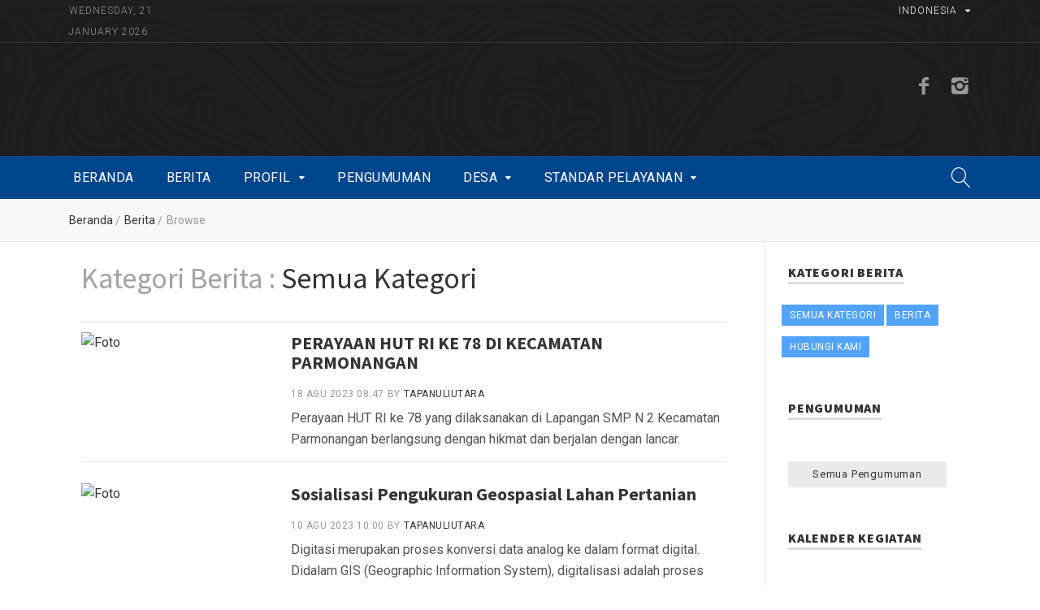

--- FILE ---
content_type: text/html; charset=UTF-8
request_url: http://kec-parmonangan.taputkab.go.id/berita/browse
body_size: 5524
content:
<!doctype html>
<html lang="en-US">

<link href="https://fonts.googleapis.com/css?family=Roboto:300,400,500,600,700%7CSource+Sans+Pro:200,300,400,500,600,700,900" rel="stylesheet">


<title>Berita - Tapanuli Utara</title>

<meta charset="UTF-8" />
<meta name="author" content="KANTOR KECAMATAN PARMONANGAN Tapanuli Utara">
<meta name="keywords" content="KANTOR KECAMATAN PARMONANGAN">
<meta name="description" content="KANTOR KECAMATAN PARMONANGAN&lt;br /&gt;
Kecamatan Parmonangan merupakan bagian dari Kabupaten Tapanuli Utara yang terdiri dari 14 Desa Yakni : Desa Manalu, Desa Manalu Purba, Desa Manalu Dolok, Hutajulu, Hutajulu Parbalik, Aekraja, Hutatinggi, Lobusunut, Sisordak, Pertengahan, Hutatua, Horisan Ranggitgit, Purba Dolok, dan Desa Batu Arimo.">
<link rel="shortcut icon" href="http://kec-parmonangan.taputkab.go.id/file/dl?key=Lad2131M5bX3VMzp">
<meta name="csrf-param" content="_csrfw3">
<meta name="csrf-token" content="z6jile2VAHtw0eX1zxB5MUwNutK7evQn2p_TukGADjiCx6DPvPdKGSGIjsyKYiFDPHr-td8gnHWw3InzGbJ8Yg==">
<meta name="viewport" content="width=device-width, initial-scale=1.0, maximum-scale=1.0, user-scalable=no">

<link href="/assets/52c4a5f8/css/bootstrap-grid.min.css" rel="stylesheet">
<link href="/assets/52c4a5f8/css/fontello.css" rel="stylesheet">
<link href="/assets/52c4a5f8/css/licon.css" rel="stylesheet">
<link href="/assets/52c4a5f8/css/owl.carousel.css" rel="stylesheet">
<link href="/assets/52c4a5f8/css/style.css" rel="stylesheet">
<link href="/assets/52c4a5f8/css/responsive.css" rel="stylesheet">
<link href="/assets/52c4a5f8/css/theme_blue.css" rel="stylesheet">
<link href="/assets/52c4a5f8/css/liMarquee.css" rel="stylesheet">
<link href="/assets/52c4a5f8/js/plugins/fancybox/jquery.fancybox.css" rel="stylesheet">
</head>

<body>
        <div class="loader"></div>

    <!--cookie-->
    <!-- <div class="cookie">
        <div class="container">
          <div class="clearfix">
            <span>Please note this website requires cookies in order to function correctly, they do not store any specific information about you personally.</span>
            <div class="f-right"><a href="#" class="button button-type-3 button-orange">Accept Cookies</a><a href="#" class="button button-type-3 button-grey-light">Read More</a></div>
          </div>
        </div>
      </div>-->

    <!-- - - - - - - - - - - - - - Wrapper - - - - - - - - - - - - - - - - -->

    <div id="wrapper" class="wrapper-container">

        <!-- - - - - - - - - - - - - Mobile Menu - - - - - - - - - - - - - - -->

        <nav id="mobile-advanced" class="mobile-advanced"></nav>

        <!-- - - - - - - - - - - - - - Header - - - - - - - - - - - - - - - - -->

        <header id="header" class="header sticky-header">

            <!-- searchform -->

            <div class="searchform-wrap">
                <div class="vc-child h-inherit">

                    <form action="/berita/search" class="search-form">
                        <button type="submit" class="search-button"></button>
                        <div class="wrapper">
                            <input type="text" name="q" placeholder="Teks Pencarian...">
                        </div>
                    </form>

                    <button class="close-search-form"></button>

                </div>
            </div>

            <!-- pre-header -->

            <div class="pre-header">

                <div class="container">

                    <div class="row">

                        <div class="col-md-2">

                            <div class="date">
                                Wednesday, 21 January 2026                            </div>

                        </div>
                        <div class="col-md-7">
                            <div class="running-text">
                                                            </div>
                        </div>
                        <div class="col-md-3 align-right hide-on-mobile">
                            <div class="lang-button">

                                <a href="#">INDONESIA</a>
                                <ul class="dropdown-list">
                                    <li><a href="#">English</a></li>
                                </ul>

                            </div>

                        </div>

                    </div>

                </div>

            </div>

            <!-- top-header -->

            <div class="top-header">

                <div class="container">

                    <div class="row justify-content-between align-items-center">

                        <div class="col">
                            <div class="logo-wrap">

                                <a href="/" class="logo"><img height="72px" src=http://kec-parmonangan.taputkab.go.id/file/dl?key=ZnrvdDZLNyypN932 alt=""></a>

                            </div>

                            <!-- Socials -->



                        </div>

                        <div class="col">


                        </div>

                        <div class="col align-right">
                            <ul class="social-icons">
                                                                    <li><a target="_blank" href="https://www.facebook.com/profile.php?id=100092852182345"><i class="icon-facebook"></i></a></li>
                                                                                                                                                                    <li><a target="_blank" href="instagram.com/kantorcamatparmonangan"><i class="icon-instagram"></i></a></li>
                                                            </ul>
                        </div>

                    </div>

                </div>

            </div>

            <!-- - - - - - - - - - - - / Mobile Menu - - - - - - - - - - - - - -->

            <!--main menu-->

            <div class="menu-holder">

                <div class="container">

                    <div class="menu-wrap">

                        <div class="nav-item">

                            <!-- - - - - - - - - - - - - - Navigation - - - - - - - - - - - - - - - - -->

                            <nav id="main-navigation" class="main-navigation">
                                <!--rendered -->
    <ul id="menu" class="clearfix">
            <li class="">
        <a target="_top" href="http://kec-parmonangan.taputkab.go.id/">BERANDA</a>
        
    </li>
<li class="">
        <a target="_top" href="/berita/index">Berita</a>
        
    </li>
<li class="dropdown">
        <a target="_top" href="#">PROFIL</a>
        <div class="sub-menu-wrap ">
            <ul>
                <li class="">
        <a target="_top" href="/page/v/profilparmonangan">PROFIL KECAMATAN PARMONANGAN</a>
        
    </li>
<li class="">
        <a target="_top" href="/page/v/sruktur-organisasi">STRUKTUR ORGANISASI</a>
        
    </li>

            </ul>
    </div>
    </li>
<li class="">
        <a target="_top" href="/page/v/standar-pelayanan-kantor-camat-parmonangan">PENGUMUMAN</a>
        
    </li>
<li class="dropdown">
        <a target="_top" href="#">DESA</a>
        <div class="sub-menu-wrap ">
            <ul>
                <li class="">
        <a target="_top" href="#">DESA MANALU</a>
        
    </li>
<li class="">
        <a target="_top" href="#">DESA MANALU PURBA</a>
        
    </li>
<li class="">
        <a target="_top" href="#">DESA MANALU DOLOK</a>
        
    </li>
<li class="">
        <a target="_top" href="#">DESA HUTAJULU</a>
        
    </li>
<li class="">
        <a target="_top" href="#">DESA HUTAJULU PARBALIK</a>
        
    </li>
<li class="">
        <a target="_top" href="#">DESA PERTENGAHAN</a>
        
    </li>
<li class="">
        <a target="_top" href="#">DESA HUTATINGGI</a>
        
    </li>
<li class="">
        <a target="_top" href="#">DESA AEKRAJA</a>
        
    </li>
<li class="">
        <a target="_top" href="#">DESA LOBUSUNUT</a>
        
    </li>
<li class="">
        <a target="_top" href="#">DESA HORISAN RANGGITGIT</a>
        
    </li>
<li class="">
        <a target="_top" href="#">DESA HUTATUA</a>
        
    </li>
<li class="">
        <a target="_top" href="#">DESA PURBA DOLOK</a>
        
    </li>
<li class="">
        <a target="_top" href="#">DESA MANALU PURBA</a>
        
    </li>
<li class="">
        <a target="_top" href="#">DESA BATUARIMO</a>
        
    </li>

            </ul>
    </div>
    </li>
<li class="dropdown">
        <a target="_top" href="#">Standar Pelayanan</a>
        <div class="sub-menu-wrap ">
            <ul>
                <li class="">
        <a target="_top" href="/page/v/standar-pelayanan-kantor-camat-parmonangan">Standar Pelayanan 2023</a>
        
    </li>

            </ul>
    </div>
    </li>

    </ul> 
    <!--end rendered -->                            </nav>

                            <!-- - - - - - - - - - - - - end Navigation - - - - - - - - - - - - - - - -->

                        </div>

                        <div class="search-holder">

                            <button type="button" class="search-button"></button>

                        </div>

                    </div>

                </div>

            </div>

        </header>

        <!-- - - - - - - - - - - - - end Header - - - - - - - - - - - - - - - -->
                    <!-- - - - - - - - - - - - - - Breadcrumbs - - - - - - - - - - - - - - - - -->

            <div class="breadcrumbs-wrap no-title">

                <div class="container">

                    <ul class="breadcrumbs">
                        <li><a href="/utama/index">Beranda</a></li>
                                                                                    <li><a href="/berita/browse">Berita</a></li>
                                                                                                                <li>Browse</li>
                                                    
                    </ul>

                </div>

            </div>

            <!-- - - - - - - - - - - - - end Breadcrumbs - - - - - - - - - - - - - - - -->
                <!-- - - - - - - - - - - - - - Content - - - - - - - - - - - - - - - - -->
        <div id="content" class="page-content-wrap25">

            <div class="container">

                <div class="row">
                    <main id="main" class="col-lg-9 col-md-12">
    <div class="content-element">
        <div class="container">
            <div class="content-element3">
                                    <h3 class="title"><span style="color:#a2a2a2;">Kategori Berita : </span>Semua Kategori</h3>
                            </div>

            <hr class="item-divider">
            <div class="entry-box style-3 list-type">
                                    <div class="entry entry-small">
                        <div class="thumbnail-attachment">
                            <a href="http://kec-parmonangan.taputkab.go.id/berita/v/perayaan-hut-ri-ke-78-di-kecamatan-parmonangan">
                                                                    <img width="228px" height="149px" src="http://kec-parmonangan.taputkab.go.id/file/dl?key=nWZdyoDQ8QbaP16V" alt="Foto">
                                                            </a>
                        </div>
                        <div style="padding-top: 1px;" class="entry-body">

                            <h5 class="entry-title"><a href="http://kec-parmonangan.taputkab.go.id/berita/v/perayaan-hut-ri-ke-78-di-kecamatan-parmonangan">PERAYAAN HUT RI KE 78 DI KECAMATAN PARMONANGAN</a></h5>
                            <div style="margin-bottom:5px;" class="entry-meta">

                                <time class="entry-date" datetime="2018-12-21">18 Agu 2023 08:47</time>
                                <span>by</span>
                                <a href="#" class="entry-cat">Tapanuliutara</a>

                            </div>
                            <p>Perayaan HUT RI ke 78 yang dilaksanakan di Lapangan SMP N 2 Kecamatan Parmonangan berlangsung dengan hikmat dan berjalan dengan lancar.</p>
                        </div>

                    </div>
                                    <div class="entry entry-small">
                        <div class="thumbnail-attachment">
                            <a href="http://kec-parmonangan.taputkab.go.id/berita/v/sosialisasi-pengukuran-geospasial-lahan-pertanian">
                                                                    <img width="228px" height="149px" src="http://kec-parmonangan.taputkab.go.id/file/dl?key=Z2VoME4dPY9E74eN" alt="Foto">
                                                            </a>
                        </div>
                        <div style="padding-top: 1px;" class="entry-body">

                            <h5 class="entry-title"><a href="http://kec-parmonangan.taputkab.go.id/berita/v/sosialisasi-pengukuran-geospasial-lahan-pertanian">Sosialisasi Pengukuran Geospasial Lahan Pertanian</a></h5>
                            <div style="margin-bottom:5px;" class="entry-meta">

                                <time class="entry-date" datetime="2018-12-21">10 Agu 2023 10:00</time>
                                <span>by</span>
                                <a href="#" class="entry-cat">Tapanuliutara</a>

                            </div>
                            <p>Digitasi merupakan proses konversi data analog ke dalam format digital. Didalam GIS (Geographic Information System), digitalisasi adalah proses dimana objek-objek tertentu seperti jalan, rumah, sawah,&#8230;</p>
                        </div>

                    </div>
                                    <div class="entry entry-small">
                        <div class="thumbnail-attachment">
                            <a href="http://kec-parmonangan.taputkab.go.id/berita/v/pelaksanaan-rencana-kegiatan-intervensi-pecegahan-dan-penurunan-stunting-di-kecamatan-parmonangan">
                                                                    <img width="228px" height="149px" src="http://kec-parmonangan.taputkab.go.id/file/dl?key=xGAvkodP7VPobyWJ" alt="Foto">
                                                            </a>
                        </div>
                        <div style="padding-top: 1px;" class="entry-body">

                            <h5 class="entry-title"><a href="http://kec-parmonangan.taputkab.go.id/berita/v/pelaksanaan-rencana-kegiatan-intervensi-pecegahan-dan-penurunan-stunting-di-kecamatan-parmonangan">Pelaksanaan Rencana Kegiatan Intervensi Pecegahan dan Penurunan Stunting di Kecamatan Parmonangan</a></h5>
                            <div style="margin-bottom:5px;" class="entry-meta">

                                <time class="entry-date" datetime="2018-12-21">04 Agu 2023 11:00</time>
                                <span>by</span>
                                <a href="#" class="entry-cat">Tapanuliutara</a>

                            </div>
                            <p></p>
                        </div>

                    </div>
                                    <div class="entry entry-small">
                        <div class="thumbnail-attachment">
                            <a href="http://kec-parmonangan.taputkab.go.id/berita/v/acara-panen-perdana-intercrop-tumpang-sari-tanaman-jagung-desa-horisan-ranggitgit-kecamatan-parmonangan-kabupaten-tapanuli-utara-sektor-aekraja">
                                                                    <img width="228px" height="149px" src="http://kec-parmonangan.taputkab.go.id/file/dl?key=wR5NAZ81Bkw3vWBe" alt="Foto">
                                                            </a>
                        </div>
                        <div style="padding-top: 1px;" class="entry-body">

                            <h5 class="entry-title"><a href="http://kec-parmonangan.taputkab.go.id/berita/v/acara-panen-perdana-intercrop-tumpang-sari-tanaman-jagung-desa-horisan-ranggitgit-kecamatan-parmonangan-kabupaten-tapanuli-utara-sektor-aekraja">PANEN PERDANA INTERCROP/TUMPANG SARI TANAMAN JAGUNG OLEH PT. TPL DI DESA HORISAN RANGGITGIT KECAMATAN PARMONANGAN. </a></h5>
                            <div style="margin-bottom:5px;" class="entry-meta">

                                <time class="entry-date" datetime="2018-12-21">14 Jul 2023 09:03</time>
                                <span>by</span>
                                <a href="#" class="entry-cat">Tapanuliutara</a>

                            </div>
                            <p>ACARA PANEN PERDANA INTERCROP/TUMPANG SARI TANAMAN JAGUNG DESA HORISAN RANGGITGIT KECAMATAN PARMONANGAN KABUPATEN TAPANULI UTARA ( SEKTOR AEKRAJA ). Program tumpang sari yang diprogramkan oleh PT.TPL&#8230;</p>
                        </div>

                    </div>
                                    <div class="entry entry-small">
                        <div class="thumbnail-attachment">
                            <a href="http://kec-parmonangan.taputkab.go.id/berita/v/pembinaan-pkk-ke-desa-percontohan-desa-batuarimo-kecamatan-parmonangan">
                                                                    <img width="228px" height="149px" src="http://kec-parmonangan.taputkab.go.id/file/dl?key=9jPEeM8qnWa1Or0G" alt="Foto">
                                                            </a>
                        </div>
                        <div style="padding-top: 1px;" class="entry-body">

                            <h5 class="entry-title"><a href="http://kec-parmonangan.taputkab.go.id/berita/v/pembinaan-pkk-ke-desa-percontohan-desa-batuarimo-kecamatan-parmonangan">PEMBINAAN PKK KE DESA PERCONTOHAN DESA BATUARIMO KECAMATAN PARMONANGAN</a></h5>
                            <div style="margin-bottom:5px;" class="entry-meta">

                                <time class="entry-date" datetime="2018-12-21">10 Jun 2023 09:30</time>
                                <span>by</span>
                                <a href="#" class="entry-cat">Tapanuliutara</a>

                            </div>
                            <p>

Pembinaan PKK ke Desa Percontohan Desa Batuarimo Kecamatan Parmonangan, Camat Parmonangan &amp; Ibu Ketua TP PKK Kecamatan Parmonangan , Sabtu ( 10/06/2023).</p>
                        </div>

                    </div>
                                    <div class="entry entry-small">
                        <div class="thumbnail-attachment">
                            <a href="http://kec-parmonangan.taputkab.go.id/berita/v/konsultasi-koordinasi-antara-bpbd-kabupaten-tapanuli-utara-dengan-kantor-camat-parmonangan">
                                                                    <img width="228px" height="149px" src="http://kec-parmonangan.taputkab.go.id/file/dl?key=qB6PGpX7XYzawoyj" alt="Foto">
                                                            </a>
                        </div>
                        <div style="padding-top: 1px;" class="entry-body">

                            <h5 class="entry-title"><a href="http://kec-parmonangan.taputkab.go.id/berita/v/konsultasi-koordinasi-antara-bpbd-kabupaten-tapanuli-utara-dengan-kantor-camat-parmonangan">Konsultasi Koordinasi antara BPBD Kabupaten Tapanuli Utara dengan Kantor Camat Parmonangan</a></h5>
                            <div style="margin-bottom:5px;" class="entry-meta">

                                <time class="entry-date" datetime="2018-12-21">31 Mei 2023 14:57</time>
                                <span>by</span>
                                <a href="#" class="entry-cat">Tapanuliutara</a>

                            </div>
                            <p>Parmonangan, Pada hari Rabu tanggal 31 Mei 2023 , Camat Parmonangan didampingi Sekretaris Camat Parmonangan melaksanakan koordinasi dengan BPBD Kabupaten Tapanuli Utara.</p>
                        </div>

                    </div>
                                    <div class="entry entry-small">
                        <div class="thumbnail-attachment">
                            <a href="http://kec-parmonangan.taputkab.go.id/berita/v/minilokakarya-lintas-sektoral-puskesmas-parmonangan">
                                                                    <img width="228px" height="149px" src="http://kec-parmonangan.taputkab.go.id/file/dl?key=MGzK9E78pr7kq0Dm" alt="Foto">
                                                            </a>
                        </div>
                        <div style="padding-top: 1px;" class="entry-body">

                            <h5 class="entry-title"><a href="http://kec-parmonangan.taputkab.go.id/berita/v/minilokakarya-lintas-sektoral-puskesmas-parmonangan">Pertemuan Minilokakarya Triwulan Kedua Lintas Sektoral Puskesmas Parmonangan</a></h5>
                            <div style="margin-bottom:5px;" class="entry-meta">

                                <time class="entry-date" datetime="2018-12-21">25 Mei 2023 14:57</time>
                                <span>by</span>
                                <a href="#" class="entry-cat">Tapanuliutara</a>

                            </div>
                            <p>Parmonangan, Camat Parmonangan - Mengikuti pertemuan minilokakarya triwulan kedua lintas sektoral puskesmas parmonangan yang dihadiri oleh Camat Parmonangan, Ketua TP PKK Kec.Parmonangan, Kepala UPT Puskesmas&#8230;</p>
                        </div>

                    </div>
                                    <div class="entry entry-small">
                        <div class="thumbnail-attachment">
                            <a href="http://kec-parmonangan.taputkab.go.id/berita/v/pertemuan-bulanan-pkk-kecamatan-parmonangan">
                                                                    <img width="228px" height="149px" src="http://kec-parmonangan.taputkab.go.id/file/dl?key=jAGJB2DREJ0YrqP9" alt="Foto">
                                                            </a>
                        </div>
                        <div style="padding-top: 1px;" class="entry-body">

                            <h5 class="entry-title"><a href="http://kec-parmonangan.taputkab.go.id/berita/v/pertemuan-bulanan-pkk-kecamatan-parmonangan">PERTEMUAN BULANAN PKK KECAMATAN PARMONANGAN</a></h5>
                            <div style="margin-bottom:5px;" class="entry-meta">

                                <time class="entry-date" datetime="2018-12-21">17 Mei 2023 14:30</time>
                                <span>by</span>
                                <a href="#" class="entry-cat">Tapanuliutara</a>

                            </div>
                            <p>Parmonangan, -Pertemuan PKK yang dilakukan setiap bulan yang dilaksanakan di kantor camat parmonangan, kegiatan ini dipimpin oleh Ketua TP PKK Kecamatan Parmonangan dan diikuti oleh Ketua TP PKK Desa,&#8230;</p>
                        </div>

                    </div>
                                    <div class="entry entry-small">
                        <div class="thumbnail-attachment">
                            <a href="http://kec-parmonangan.taputkab.go.id/berita/v/pelaksanaan-deklarasi-damai-pemilihan-kepala-desa">
                                                                    <img width="228px" height="149px" src="http://kec-parmonangan.taputkab.go.id/file/dl?key=gpeloY14P2nWqB8E" alt="Foto">
                                                            </a>
                        </div>
                        <div style="padding-top: 1px;" class="entry-body">

                            <h5 class="entry-title"><a href="http://kec-parmonangan.taputkab.go.id/berita/v/pelaksanaan-deklarasi-damai-pemilihan-kepala-desa">PELAKSANAAN DEKLARASI DAMAI PEMILIHAN KEPALA DESA</a></h5>
                            <div style="margin-bottom:5px;" class="entry-meta">

                                <time class="entry-date" datetime="2018-12-21">03 Mei 2023 13:00</time>
                                <span>by</span>
                                <a href="#" class="entry-cat">Tapanuliutara</a>

                            </div>
                            <p>Parmonangan, Camat Parmonangan yang didampingi Sekretaris Camat dan Kepala Seksi Pemberdayaan Masyarakat dan Desa menyelenggarakan Deklarasi Damai dan penandatanganan Fakta Integritas Tahun 2023 di Kecamatan&#8230;</p>
                        </div>

                    </div>
                            </div>
            <ul class="pagination">
                                
                                    <li class="active"><a href="#">1</a></li>
                
                                    <li><a href="/berita/browse?tag=all&page=2">2</a></li>
                
                                    <li><a href="/berita/browse?tag=all&page=3">3</a></li>
                
                <li><a href="/berita/browse?tag=all&page=2" class="next-page"></a></li>
            </ul>
        </div>
    </div>
</main>

<aside id="sidebar" class="col-lg-3 col-md-12 sbl">
    <!-- Widget -->
    <div class="widget">
        <h6 class="widget-title">Kategori Berita</h6>
        <div class="entry-box">
            <div class="entry entry-small">
                <div style="display:inline-block; margin-right: 7px;" class="thumbnail-attachment">
                    <a href="/berita/browse?tag=all">
                        <div class="entry-label">Semua Kategori</div>
                    </a>
                </div>
                                    <div style="display:inline-block; margin-right: 7px;"  class="thumbnail-attachment">
                        <a href="/berita/browse?tag=berita">
                            <div class="entry-label">berita</div>
                        </a>
                    </div>
                                    <div style="display:inline-block; margin-right: 7px;"  class="thumbnail-attachment">
                        <a href="/berita/browse?tag=HUBUNGI+KAMI">
                            <div class="entry-label">HUBUNGI KAMI</div>
                        </a>
                    </div>
                            </div>
        </div>
    </div>
    <div class="widget">

        <h6 class="widget-title">Pengumuman</h6>

        <div class="entry-box">
            
        </div>
        <a href="/pengumuman/browse" class="btn btn-small">Semua Pengumuman</a>
    </div>
    <!-- Widget -->
    <div class="widget">

        <h6 class="widget-title">Kalender Kegiatan</h6>

        <div class="entry-box">
                    </div>

        <a href="/event/browse" class="btn btn-small">Lihat Semua Kegiatan</a>

    </div>
    <!-- Widget -->
    <div class="widget">

        <h6 class="widget-title">Berita Populer</h6>

        <ul class="most-read">
                                </ul>

    </div>
    <!-- Widget -->
    <div class="widget">

        <h6 class="widget-title">Tautan</h6>
        <div class="entry-box">

                    </div>
    </div>

    <!-- Widget -->
    <div class="widget">
        <div id="gpr-kominfo-widget-container"></div>
    </div>

</aside>                </div>
            </div>
        </div>
        <!-- - - - - - - - - - - - - end Content - - - - - - - - - - - - - - - -->

        <!-- - - - - - - - - - - - - - Footer - - - - - - - - - - - - - - - - -->

        <footer id="footer" class="footer">

            <!-- top footer -->
            <div class="top-footer">

                <div class="container">

                    <div class="row align-items-center">
                        <div class="col-lg-3 col-md-12">

                            <a href="/" class="logo"><img width="222px" height="55px" src=http://kec-parmonangan.taputkab.go.id/file/dl?key=ZnrvdDZLNyypN932 alt="Kabupaten Tapanuli Utara"></a>

                        </div>
                        <div class="col-lg-6 col-md-12 align-center">

                            <ul class="menu-list">

                                <li><a href="/utama/index">Home</a></li>
                                <li><a target="_blank" href="http://www.taputkab.go.id/v2">Website Kabupaten</a></li>
                                <li><a href="#">Gallery</a></li>
                                <li><a href="/page/hubungi-kami">Hubungi Kami</a></li>
                            </ul>

                        </div>
                        <div class="col-lg-3 col-md-12 align-right">
                        </div>
                    </div>

                </div>

            </div>

            <!-- main footer -->
            <div class="main-footer">

                <div class="container">

                    <div class="row">

                        <div class="col-lg-6 col-md-6 col-sm-12">

                            <div class="widget">

                                <h6 class="widget-title">KANTOR KECAMATAN PARMONANGAN</h6>
                                <p>
                                    KECAMATAN PARMONANGAN                                </p>
                            </div>

                        </div>
                        <div class="col-lg-3 col-md-6 col-sm-12">

                            <div class="widget">
                                <h6 class="widget-title">HUBUNGI KAMI</h6>
                                <div class="our-info">

                                                                            <div style="margin-top:10px;" class="info-item">
                                            <i class="licon-map-marker"></i>
                                            <span class="post"> Alamat</span>
                                            <p><a target="_blank" href="https://maps.google.com/?q=Jalan Merdeka No. 1 Parmonangan Kode Pos : 22435">Jalan Merdeka No. 1 Parmonangan Kode Pos : 22435</a></p>
                                        </div>
                                                                                                                                                    <div style="margin-top:10px;" class="info-item">
                                            <i class="licon-at-sign"></i>
                                            <span class="post"> Email</span>
                                            <p> <a href="mailto:ktrcamatparmonangan@gmail.com">ktrcamatparmonangan@gmail.com</a></p>
                                        </div>
                                                                    </div>
                            </div>
                        </div>
                        <div class="col-lg-3 col-md-6 col-sm-12">

                            <div class="widget">
                                <div class="col align-right">
                                    <ul class="social-icons">
                                                                                    <li><a target="_blank" href="https://www.facebook.com/profile.php?id=100092852182345"><i class="icon-facebook"></i></a></li>
                                                                                                                                                                                                            <li><a target="_blank" href="instagram.com/kantorcamatparmonangan"><i class="icon-instagram"></i></a></li>
                                                                            </ul>
                                </div>
                            </div>

                        </div>
                    </div>

                </div>

            </div>

            <div class="copyright">

                <p>Copyright © 2018 Kab. Tapanuli Utara bekerja sama dengan E-GOV Center IT Del. All Rights Reserved.</p>

            </div>

        </footer>

        <!-- - - - - - - - - - - - - end Footer - - - - - - - - - - - - - - - -->

    </div>

    <!-- - - - - - - - - - - - end Wrapper - - - - - - - - - - - - - - -->

    <script src="/assets/52c4a5f8/js/libs/jquery.modernizr.js"></script>
<script src="/assets/52c4a5f8/js/libs/jquery-2.2.4.min.js"></script>
<script src="/assets/52c4a5f8/js/libs/jquery-ui.min.js"></script>
<script src="/assets/52c4a5f8/js/plugins/sticky-sidebar.js"></script>
<script src="/assets/52c4a5f8/js/plugins/jquery.queryloader2.min.js"></script>
<script src="/assets/52c4a5f8/js/plugins/owl.carousel.min.js"></script>
<script src="/assets/52c4a5f8/js/plugins/jquery.liMarquee.js"></script>
<script src="/assets/52c4a5f8/js/plugins/fancybox/jquery.fancybox.min.js"></script>
<script src="/assets/52c4a5f8/js/plugins/isotope.pkgd.min.js"></script>
<script src="/assets/52c4a5f8/js/plugins.js"></script>
<script src="/assets/52c4a5f8/js/script.js"></script>
<script src="/assets/8b28210f/js/holder.min.js"></script>    <script type="text/javascript" src=https://widget.kominfo.go.id/gpr-widget-kominfo.min.js> </script> </body> </html> 

--- FILE ---
content_type: text/css
request_url: http://kec-parmonangan.taputkab.go.id/assets/52c4a5f8/css/licon.css
body_size: 8263
content:
@font-face {
	font-family: 'Linearicons';
	src: url('../font/Linearicons.ttf') format('truetype');
	font-weight: normal;
	font-style: normal;
}
[class^="licon-"], [class*="licon-"] {
	font-family: 'Linearicons';
	speak: none;
	font-style: normal;
	font-weight: normal;
	font-variant: normal;
	text-transform: none;
	line-height: 1;
	
	/* Enable Ligatures ================ */
	-webkit-font-feature-settings: "liga";
	-moz-font-feature-settings: "liga=1";
	-moz-font-feature-settings: "liga";
	-ms-font-feature-settings: "liga" 1;
	-o-font-feature-settings: "liga";
	font-feature-settings: "liga";

	/* Better Font Rendering =========== */
	-webkit-font-smoothing: antialiased;
	-moz-osx-font-smoothing: grayscale;
}
.licon-home:before {
	content: "\e600";
}
.licon-home2:before {
	content: "\e601";
}
.licon-home3:before {
	content: "\e602";
}
.licon-home4:before {
	content: "\e603";
}
.licon-home5:before {
	content: "\e604";
}
.licon-home6:before {
	content: "\e605";
}
.licon-bathtub:before {
	content: "\e606";
}
.licon-toothbrush:before {
	content: "\e607";
}
.licon-bed:before {
	content: "\e608";
}
.licon-couch:before {
	content: "\e609";
}
.licon-chair:before {
	content: "\e60a";
}
.licon-city:before {
	content: "\e60b";
}
.licon-apartment:before {
	content: "\e60c";
}
.licon-pencil:before {
	content: "\e60d";
}
.licon-pencil2:before {
	content: "\e60e";
}
.licon-pen:before {
	content: "\e60f";
}
.licon-pencil3:before {
	content: "\e610";
}
.licon-eraser:before {
	content: "\e611";
}
.licon-pencil4:before {
	content: "\e612";
}
.licon-pencil5:before {
	content: "\e613";
}
.licon-feather:before {
	content: "\e614";
}
.licon-feather2:before {
	content: "\e615";
}
.licon-feather3:before {
	content: "\e616";
}
.licon-pen2:before {
	content: "\e617";
}
.licon-pen-add:before {
	content: "\e618";
}
.licon-pen-remove:before {
	content: "\e619";
}
.licon-vector:before {
	content: "\e61a";
}
.licon-pen3:before {
	content: "\e61b";
}
.licon-blog:before {
	content: "\e61c";
}
.licon-brush:before {
	content: "\e61d";
}
.licon-brush2:before {
	content: "\e61e";
}
.licon-spray:before {
	content: "\e61f";
}
.licon-paint-roller:before {
	content: "\e620";
}
.licon-stamp:before {
	content: "\e621";
}
.licon-tape:before {
	content: "\e622";
}
.licon-desk-tape:before {
	content: "\e623";
}
.licon-texture:before {
	content: "\e624";
}
.licon-eye-dropper:before {
	content: "\e625";
}
.licon-palette:before {
	content: "\e626";
}
.licon-color-sampler:before {
	content: "\e627";
}
.licon-bucket:before {
	content: "\e628";
}
.licon-gradient:before {
	content: "\e629";
}
.licon-gradient2:before {
	content: "\e62a";
}
.licon-magic-wand:before {
	content: "\e62b";
}
.licon-magnet:before {
	content: "\e62c";
}
.licon-pencil-ruler:before {
	content: "\e62d";
}
.licon-pencil-ruler2:before {
	content: "\e62e";
}
.licon-compass:before {
	content: "\e62f";
}
.licon-aim:before {
	content: "\e630";
}
.licon-gun:before {
	content: "\e631";
}
.licon-bottle:before {
	content: "\e632";
}
.licon-drop:before {
	content: "\e633";
}
.licon-drop-crossed:before {
	content: "\e634";
}
.licon-drop2:before {
	content: "\e635";
}
.licon-snow:before {
	content: "\e636";
}
.licon-snow2:before {
	content: "\e637";
}
.licon-fire:before {
	content: "\e638";
}
.licon-lighter:before {
	content: "\e639";
}
.licon-knife:before {
	content: "\e63a";
}
.licon-dagger:before {
	content: "\e63b";
}
.licon-tissue:before {
	content: "\e63c";
}
.licon-toilet-paper:before {
	content: "\e63d";
}
.licon-poop:before {
	content: "\e63e";
}
.licon-umbrella:before {
	content: "\e63f";
}
.licon-umbrella2:before {
	content: "\e640";
}
.licon-rain:before {
	content: "\e641";
}
.licon-tornado:before {
	content: "\e642";
}
.licon-wind:before {
	content: "\e643";
}
.licon-fan:before {
	content: "\e644";
}
.licon-contrast:before {
	content: "\e645";
}
.licon-sun-small:before {
	content: "\e646";
}
.licon-sun:before {
	content: "\e647";
}
.licon-sun2:before {
	content: "\e648";
}
.licon-moon:before {
	content: "\e649";
}
.licon-cloud:before {
	content: "\e64a";
}
.licon-cloud-upload:before {
	content: "\e64b";
}
.licon-cloud-download:before {
	content: "\e64c";
}
.licon-cloud-rain:before {
	content: "\e64d";
}
.licon-cloud-hailstones:before {
	content: "\e64e";
}
.licon-cloud-snow:before {
	content: "\e64f";
}
.licon-cloud-windy:before {
	content: "\e650";
}
.licon-sun-wind:before {
	content: "\e651";
}
.licon-cloud-fog:before {
	content: "\e652";
}
.licon-cloud-sun:before {
	content: "\e653";
}
.licon-cloud-lightning:before {
	content: "\e654";
}
.licon-cloud-sync:before {
	content: "\e655";
}
.licon-cloud-lock:before {
	content: "\e656";
}
.licon-cloud-gear:before {
	content: "\e657";
}
.licon-cloud-alert:before {
	content: "\e658";
}
.licon-cloud-check:before {
	content: "\e659";
}
.licon-cloud-cross:before {
	content: "\e65a";
}
.licon-cloud-crossed:before {
	content: "\e65b";
}
.licon-cloud-database:before {
	content: "\e65c";
}
.licon-database:before {
	content: "\e65d";
}
.licon-database-add:before {
	content: "\e65e";
}
.licon-database-remove:before {
	content: "\e65f";
}
.licon-database-lock:before {
	content: "\e660";
}
.licon-database-refresh:before {
	content: "\e661";
}
.licon-database-check:before {
	content: "\e662";
}
.licon-database-history:before {
	content: "\e663";
}
.licon-database-upload:before {
	content: "\e664";
}
.licon-database-download:before {
	content: "\e665";
}
.licon-server:before {
	content: "\e666";
}
.licon-shield:before {
	content: "\e667";
}
.licon-shield-check:before {
	content: "\e668";
}
.licon-shield-alert:before {
	content: "\e669";
}
.licon-shield-cross:before {
	content: "\e66a";
}
.licon-lock:before {
	content: "\e66b";
}
.licon-rotation-lock:before {
	content: "\e66c";
}
.licon-unlock:before {
	content: "\e66d";
}
.licon-key:before {
	content: "\e66e";
}
.licon-key-hole:before {
	content: "\e66f";
}
.licon-toggle-off:before {
	content: "\e670";
}
.licon-toggle-on:before {
	content: "\e671";
}
.licon-cog:before {
	content: "\e672";
}
.licon-cog2:before {
	content: "\e673";
}
.licon-wrench:before {
	content: "\e674";
}
.licon-screwdriver:before {
	content: "\e675";
}
.licon-hammer-wrench:before {
	content: "\e676";
}
.licon-hammer:before {
	content: "\e677";
}
.licon-saw:before {
	content: "\e678";
}
.licon-axe:before {
	content: "\e679";
}
.licon-axe2:before {
	content: "\e67a";
}
.licon-shovel:before {
	content: "\e67b";
}
.licon-pickaxe:before {
	content: "\e67c";
}
.licon-factory:before {
	content: "\e67d";
}
.licon-factory2:before {
	content: "\e67e";
}
.licon-recycle:before {
	content: "\e67f";
}
.licon-trash:before {
	content: "\e680";
}
.licon-trash2:before {
	content: "\e681";
}
.licon-trash3:before {
	content: "\e682";
}
.licon-broom:before {
	content: "\e683";
}
.licon-game:before {
	content: "\e684";
}
.licon-gamepad:before {
	content: "\e685";
}
.licon-joystick:before {
	content: "\e686";
}
.licon-dice:before {
	content: "\e687";
}
.licon-spades:before {
	content: "\e688";
}
.licon-diamonds:before {
	content: "\e689";
}
.licon-clubs:before {
	content: "\e68a";
}
.licon-hearts:before {
	content: "\e68b";
}
.licon-heart:before {
	content: "\e68c";
}
.licon-star:before {
	content: "\e68d";
}
.licon-star-half:before {
	content: "\e68e";
}
.licon-star-empty:before {
	content: "\e68f";
}
.licon-flag:before {
	content: "\e690";
}
.licon-flag2:before {
	content: "\e691";
}
.licon-flag3:before {
	content: "\e692";
}
.licon-mailbox-full:before {
	content: "\e693";
}
.licon-mailbox-empty:before {
	content: "\e694";
}
.licon-at-sign:before {
	content: "\e695";
}
.licon-envelope:before {
	content: "\e696";
}
.licon-envelope-open:before {
	content: "\e697";
}
.licon-paperclip:before {
	content: "\e698";
}
.licon-paper-plane:before {
	content: "\e699";
}
.licon-reply:before {
	content: "\e69a";
}
.licon-reply-all:before {
	content: "\e69b";
}
.licon-inbox:before {
	content: "\e69c";
}
.licon-inbox2:before {
	content: "\e69d";
}
.licon-outbox:before {
	content: "\e69e";
}
.licon-box:before {
	content: "\e69f";
}
.licon-archive:before {
	content: "\e6a0";
}
.licon-archive2:before {
	content: "\e6a1";
}
.licon-drawers:before {
	content: "\e6a2";
}
.licon-drawers2:before {
	content: "\e6a3";
}
.licon-drawers3:before {
	content: "\e6a4";
}
.licon-eye:before {
	content: "\e6a5";
}
.licon-eye-crossed:before {
	content: "\e6a6";
}
.licon-eye-plus:before {
	content: "\e6a7";
}
.licon-eye-minus:before {
	content: "\e6a8";
}
.licon-binoculars:before {
	content: "\e6a9";
}
.licon-binoculars2:before {
	content: "\e6aa";
}
.licon-hdd:before {
	content: "\e6ab";
}
.licon-hdd-down:before {
	content: "\e6ac";
}
.licon-hdd-up:before {
	content: "\e6ad";
}
.licon-floppy-disk:before {
	content: "\e6ae";
}
.licon-disc:before {
	content: "\e6af";
}
.licon-tape2:before {
	content: "\e6b0";
}
.licon-printer:before {
	content: "\e6b1";
}
.licon-shredder:before {
	content: "\e6b2";
}
.licon-file-empty:before {
	content: "\e6b3";
}
.licon-file-add:before {
	content: "\e6b4";
}
.licon-file-check:before {
	content: "\e6b5";
}
.licon-file-lock:before {
	content: "\e6b6";
}
.licon-files:before {
	content: "\e6b7";
}
.licon-copy:before {
	content: "\e6b8";
}
.licon-compare:before {
	content: "\e6b9";
}
.licon-folder:before {
	content: "\e6ba";
}
.licon-folder-search:before {
	content: "\e6bb";
}
.licon-folder-plus:before {
	content: "\e6bc";
}
.licon-folder-minus:before {
	content: "\e6bd";
}
.licon-folder-download:before {
	content: "\e6be";
}
.licon-folder-upload:before {
	content: "\e6bf";
}
.licon-folder-star:before {
	content: "\e6c0";
}
.licon-folder-heart:before {
	content: "\e6c1";
}
.licon-folder-user:before {
	content: "\e6c2";
}
.licon-folder-shared:before {
	content: "\e6c3";
}
.licon-folder-music:before {
	content: "\e6c4";
}
.licon-folder-picture:before {
	content: "\e6c5";
}
.licon-folder-film:before {
	content: "\e6c6";
}
.licon-scissors:before {
	content: "\e6c7";
}
.licon-paste:before {
	content: "\e6c8";
}
.licon-clipboard-empty:before {
	content: "\e6c9";
}
.licon-clipboard-pencil:before {
	content: "\e6ca";
}
.licon-clipboard-text:before {
	content: "\e6cb";
}
.licon-clipboard-check:before {
	content: "\e6cc";
}
.licon-clipboard-down:before {
	content: "\e6cd";
}
.licon-clipboard-left:before {
	content: "\e6ce";
}
.licon-clipboard-alert:before {
	content: "\e6cf";
}
.licon-clipboard-user:before {
	content: "\e6d0";
}
.licon-register:before {
	content: "\e6d1";
}
.licon-enter:before {
	content: "\e6d2";
}
.licon-exit:before {
	content: "\e6d3";
}
.licon-papers:before {
	content: "\e6d4";
}
.licon-news:before {
	content: "\e6d5";
}
.licon-reading:before {
	content: "\e6d6";
}
.licon-typewriter:before {
	content: "\e6d7";
}
.licon-document:before {
	content: "\e6d8";
}
.licon-document2:before {
	content: "\e6d9";
}
.licon-graduation-hat:before {
	content: "\e6da";
}
.licon-license:before {
	content: "\e6db";
}
.licon-license2:before {
	content: "\e6dc";
}
.licon-medal-empty:before {
	content: "\e6dd";
}
.licon-medal-first:before {
	content: "\e6de";
}
.licon-medal-second:before {
	content: "\e6df";
}
.licon-medal-third:before {
	content: "\e6e0";
}
.licon-podium:before {
	content: "\e6e1";
}
.licon-trophy:before {
	content: "\e6e2";
}
.licon-trophy2:before {
	content: "\e6e3";
}
.licon-music-note:before {
	content: "\e6e4";
}
.licon-music-note2:before {
	content: "\e6e5";
}
.licon-music-note3:before {
	content: "\e6e6";
}
.licon-playlist:before {
	content: "\e6e7";
}
.licon-playlist-add:before {
	content: "\e6e8";
}
.licon-guitar:before {
	content: "\e6e9";
}
.licon-trumpet:before {
	content: "\e6ea";
}
.licon-album:before {
	content: "\e6eb";
}
.licon-shuffle:before {
	content: "\e6ec";
}
.licon-repeat-one:before {
	content: "\e6ed";
}
.licon-repeat:before {
	content: "\e6ee";
}
.licon-headphones:before {
	content: "\e6ef";
}
.licon-headset:before {
	content: "\e6f0";
}
.licon-loudspeaker:before {
	content: "\e6f1";
}
.licon-equalizer:before {
	content: "\e6f2";
}
.licon-theater:before {
	content: "\e6f3";
}
.licon-3d-glasses:before {
	content: "\e6f4";
}
.licon-ticket:before {
	content: "\e6f5";
}
.licon-presentation:before {
	content: "\e6f6";
}
.licon-play:before {
	content: "\e6f7";
}
.licon-film-play:before {
	content: "\e6f8";
}
.licon-clapboard-play:before {
	content: "\e6f9";
}
.licon-media:before {
	content: "\e6fa";
}
.licon-film:before {
	content: "\e6fb";
}
.licon-film2:before {
	content: "\e6fc";
}
.licon-surveillance:before {
	content: "\e6fd";
}
.licon-surveillance2:before {
	content: "\e6fe";
}
.licon-camera:before {
	content: "\e6ff";
}
.licon-camera-crossed:before {
	content: "\e700";
}
.licon-camera-play:before {
	content: "\e701";
}
.licon-time-lapse:before {
	content: "\e702";
}
.licon-record:before {
	content: "\e703";
}
.licon-camera2:before {
	content: "\e704";
}
.licon-camera-flip:before {
	content: "\e705";
}
.licon-panorama:before {
	content: "\e706";
}
.licon-time-lapse2:before {
	content: "\e707";
}
.licon-shutter:before {
	content: "\e708";
}
.licon-shutter2:before {
	content: "\e709";
}
.licon-face-detection:before {
	content: "\e70a";
}
.licon-flare:before {
	content: "\e70b";
}
.licon-convex:before {
	content: "\e70c";
}
.licon-concave:before {
	content: "\e70d";
}
.licon-picture:before {
	content: "\e70e";
}
.licon-picture2:before {
	content: "\e70f";
}
.licon-picture3:before {
	content: "\e710";
}
.licon-pictures:before {
	content: "\e711";
}
.licon-book:before {
	content: "\e712";
}
.licon-audio-book:before {
	content: "\e713";
}
.licon-book2:before {
	content: "\e714";
}
.licon-bookmark:before {
	content: "\e715";
}
.licon-bookmark2:before {
	content: "\e716";
}
.licon-label:before {
	content: "\e717";
}
.licon-library:before {
	content: "\e718";
}
.licon-library2:before {
	content: "\e719";
}
.licon-contacts:before {
	content: "\e71a";
}
.licon-profile:before {
	content: "\e71b";
}
.licon-portrait:before {
	content: "\e71c";
}
.licon-portrait2:before {
	content: "\e71d";
}
.licon-user:before {
	content: "\e71e";
}
.licon-user-plus:before {
	content: "\e71f";
}
.licon-user-minus:before {
	content: "\e720";
}
.licon-user-lock:before {
	content: "\e721";
}
.licon-users:before {
	content: "\e722";
}
.licon-users2:before {
	content: "\e723";
}
.licon-users-plus:before {
	content: "\e724";
}
.licon-users-minus:before {
	content: "\e725";
}
.licon-group-work:before {
	content: "\e726";
}
.licon-woman:before {
	content: "\e727";
}
.licon-man:before {
	content: "\e728";
}
.licon-baby:before {
	content: "\e729";
}
.licon-baby2:before {
	content: "\e72a";
}
.licon-baby3:before {
	content: "\e72b";
}
.licon-baby-bottle:before {
	content: "\e72c";
}
.licon-walk:before {
	content: "\e72d";
}
.licon-hand-waving:before {
	content: "\e72e";
}
.licon-jump:before {
	content: "\e72f";
}
.licon-run:before {
	content: "\e730";
}
.licon-woman2:before {
	content: "\e731";
}
.licon-man2:before {
	content: "\e732";
}
.licon-man-woman:before {
	content: "\e733";
}
.licon-height:before {
	content: "\e734";
}
.licon-weight:before {
	content: "\e735";
}
.licon-scale:before {
	content: "\e736";
}
.licon-button:before {
	content: "\e737";
}
.licon-bow-tie:before {
	content: "\e738";
}
.licon-tie:before {
	content: "\e739";
}
.licon-socks:before {
	content: "\e73a";
}
.licon-shoe:before {
	content: "\e73b";
}
.licon-shoes:before {
	content: "\e73c";
}
.licon-hat:before {
	content: "\e73d";
}
.licon-pants:before {
	content: "\e73e";
}
.licon-shorts:before {
	content: "\e73f";
}
.licon-flip-flops:before {
	content: "\e740";
}
.licon-shirt:before {
	content: "\e741";
}
.licon-hanger:before {
	content: "\e742";
}
.licon-laundry:before {
	content: "\e743";
}
.licon-store:before {
	content: "\e744";
}
.licon-haircut:before {
	content: "\e745";
}
.licon-store-24:before {
	content: "\e746";
}
.licon-barcode:before {
	content: "\e747";
}
.licon-barcode2:before {
	content: "\e748";
}
.licon-barcode3:before {
	content: "\e749";
}
.licon-cashier:before {
	content: "\e74a";
}
.licon-bag:before {
	content: "\e74b";
}
.licon-bag2:before {
	content: "\e74c";
}
.licon-cart:before {
	content: "\e74d";
}
.licon-cart-empty:before {
	content: "\e74e";
}
.licon-cart-full:before {
	content: "\e74f";
}
.licon-cart-plus:before {
	content: "\e750";
}
.licon-cart-plus2:before {
	content: "\e751";
}
.licon-cart-add:before {
	content: "\e752";
}
.licon-cart-remove:before {
	content: "\e753";
}
.licon-cart-exchange:before {
	content: "\e754";
}
.licon-tag:before {
	content: "\e755";
}
.licon-tags:before {
	content: "\e756";
}
.licon-receipt:before {
	content: "\e757";
}
.licon-wallet:before {
	content: "\e758";
}
.licon-credit-card:before {
	content: "\e759";
}
.licon-cash-dollar:before {
	content: "\e75a";
}
.licon-cash-euro:before {
	content: "\e75b";
}
.licon-cash-pound:before {
	content: "\e75c";
}
.licon-cash-yen:before {
	content: "\e75d";
}
.licon-bag-dollar:before {
	content: "\e75e";
}
.licon-bag-euro:before {
	content: "\e75f";
}
.licon-bag-pound:before {
	content: "\e760";
}
.licon-bag-yen:before {
	content: "\e761";
}
.licon-coin-dollar:before {
	content: "\e762";
}
.licon-coin-euro:before {
	content: "\e763";
}
.licon-coin-pound:before {
	content: "\e764";
}
.licon-coin-yen:before {
	content: "\e765";
}
.licon-calculator:before {
	content: "\e766";
}
.licon-calculator2:before {
	content: "\e767";
}
.licon-abacus:before {
	content: "\e768";
}
.licon-vault:before {
	content: "\e769";
}
.licon-telephone:before {
	content: "\e76a";
}
.licon-phone-lock:before {
	content: "\e76b";
}
.licon-phone-wave:before {
	content: "\e76c";
}
.licon-phone-pause:before {
	content: "\e76d";
}
.licon-phone-outgoing:before {
	content: "\e76e";
}
.licon-phone-incoming:before {
	content: "\e76f";
}
.licon-phone-in-out:before {
	content: "\e770";
}
.licon-phone-error:before {
	content: "\e771";
}
.licon-phone-sip:before {
	content: "\e772";
}
.licon-phone-plus:before {
	content: "\e773";
}
.licon-phone-minus:before {
	content: "\e774";
}
.licon-voicemail:before {
	content: "\e775";
}
.licon-dial:before {
	content: "\e776";
}
.licon-telephone2:before {
	content: "\e777";
}
.licon-pushpin:before {
	content: "\e778";
}
.licon-pushpin2:before {
	content: "\e779";
}
.licon-map-marker:before {
	content: "\e77a";
}
.licon-map-marker-user:before {
	content: "\e77b";
}
.licon-map-marker-down:before {
	content: "\e77c";
}
.licon-map-marker-check:before {
	content: "\e77d";
}
.licon-map-marker-crossed:before {
	content: "\e77e";
}
.licon-radar:before {
	content: "\e77f";
}
.licon-compass2:before {
	content: "\e780";
}
.licon-map:before {
	content: "\e781";
}
.licon-map2:before {
	content: "\e782";
}
.licon-location:before {
	content: "\e783";
}
.licon-road-sign:before {
	content: "\e784";
}
.licon-calendar-empty:before {
	content: "\e785";
}
.licon-calendar-check:before {
	content: "\e786";
}
.licon-calendar-cross:before {
	content: "\e787";
}
.licon-calendar-31:before {
	content: "\e788";
}
.licon-calendar-full:before {
	content: "\e789";
}
.licon-calendar-insert:before {
	content: "\e78a";
}
.licon-calendar-text:before {
	content: "\e78b";
}
.licon-calendar-user:before {
	content: "\e78c";
}
.licon-mouse:before {
	content: "\e78d";
}
.licon-mouse-left:before {
	content: "\e78e";
}
.licon-mouse-right:before {
	content: "\e78f";
}
.licon-mouse-both:before {
	content: "\e790";
}
.licon-keyboard:before {
	content: "\e791";
}
.licon-keyboard-up:before {
	content: "\e792";
}
.licon-keyboard-down:before {
	content: "\e793";
}
.licon-delete:before {
	content: "\e794";
}
.licon-spell-check:before {
	content: "\e795";
}
.licon-escape:before {
	content: "\e796";
}
.licon-enter2:before {
	content: "\e797";
}
.licon-screen:before {
	content: "\e798";
}
.licon-aspect-ratio:before {
	content: "\e799";
}
.licon-signal:before {
	content: "\e79a";
}
.licon-signal-lock:before {
	content: "\e79b";
}
.licon-signal-80:before {
	content: "\e79c";
}
.licon-signal-60:before {
	content: "\e79d";
}
.licon-signal-40:before {
	content: "\e79e";
}
.licon-signal-20:before {
	content: "\e79f";
}
.licon-signal-0:before {
	content: "\e7a0";
}
.licon-signal-blocked:before {
	content: "\e7a1";
}
.licon-sim:before {
	content: "\e7a2";
}
.licon-flash-memory:before {
	content: "\e7a3";
}
.licon-usb-drive:before {
	content: "\e7a4";
}
.licon-phone:before {
	content: "\e7a5";
}
.licon-smartphone:before {
	content: "\e7a6";
}
.licon-smartphone-notification:before {
	content: "\e7a7";
}
.licon-smartphone-vibration:before {
	content: "\e7a8";
}
.licon-smartphone-embed:before {
	content: "\e7a9";
}
.licon-smartphone-waves:before {
	content: "\e7aa";
}
.licon-tablet:before {
	content: "\e7ab";
}
.licon-tablet2:before {
	content: "\e7ac";
}
.licon-laptop:before {
	content: "\e7ad";
}
.licon-laptop-phone:before {
	content: "\e7ae";
}
.licon-desktop:before {
	content: "\e7af";
}
.licon-launch:before {
	content: "\e7b0";
}
.licon-new-tab:before {
	content: "\e7b1";
}
.licon-window:before {
	content: "\e7b2";
}
.licon-cable:before {
	content: "\e7b3";
}
.licon-cable2:before {
	content: "\e7b4";
}
.licon-tv:before {
	content: "\e7b5";
}
.licon-radio:before {
	content: "\e7b6";
}
.licon-remote-control:before {
	content: "\e7b7";
}
.licon-power-switch:before {
	content: "\e7b8";
}
.licon-power:before {
	content: "\e7b9";
}
.licon-power-crossed:before {
	content: "\e7ba";
}
.licon-flash-auto:before {
	content: "\e7bb";
}
.licon-lamp:before {
	content: "\e7bc";
}
.licon-flashlight:before {
	content: "\e7bd";
}
.licon-lampshade:before {
	content: "\e7be";
}
.licon-cord:before {
	content: "\e7bf";
}
.licon-outlet:before {
	content: "\e7c0";
}
.licon-battery-power:before {
	content: "\e7c1";
}
.licon-battery-empty:before {
	content: "\e7c2";
}
.licon-battery-alert:before {
	content: "\e7c3";
}
.licon-battery-error:before {
	content: "\e7c4";
}
.licon-battery-low1:before {
	content: "\e7c5";
}
.licon-battery-low2:before {
	content: "\e7c6";
}
.licon-battery-low3:before {
	content: "\e7c7";
}
.licon-battery-mid1:before {
	content: "\e7c8";
}
.licon-battery-mid2:before {
	content: "\e7c9";
}
.licon-battery-mid3:before {
	content: "\e7ca";
}
.licon-battery-full:before {
	content: "\e7cb";
}
.licon-battery-charging:before {
	content: "\e7cc";
}
.licon-battery-charging2:before {
	content: "\e7cd";
}
.licon-battery-charging3:before {
	content: "\e7ce";
}
.licon-battery-charging4:before {
	content: "\e7cf";
}
.licon-battery-charging5:before {
	content: "\e7d0";
}
.licon-battery-charging6:before {
	content: "\e7d1";
}
.licon-battery-charging7:before {
	content: "\e7d2";
}
.licon-chip:before {
	content: "\e7d3";
}
.licon-chip-x64:before {
	content: "\e7d4";
}
.licon-chip-x86:before {
	content: "\e7d5";
}
.licon-bubble:before {
	content: "\e7d6";
}
.licon-bubbles:before {
	content: "\e7d7";
}
.licon-bubble-dots:before {
	content: "\e7d8";
}
.licon-bubble-alert:before {
	content: "\e7d9";
}
.licon-bubble-question:before {
	content: "\e7da";
}
.licon-bubble-text:before {
	content: "\e7db";
}
.licon-bubble-pencil:before {
	content: "\e7dc";
}
.licon-bubble-picture:before {
	content: "\e7dd";
}
.licon-bubble-video:before {
	content: "\e7de";
}
.licon-bubble-user:before {
	content: "\e7df";
}
.licon-bubble-quote:before {
	content: "\e7e0";
}
.licon-bubble-heart:before {
	content: "\e7e1";
}
.licon-bubble-emoticon:before {
	content: "\e7e2";
}
.licon-bubble-attachment:before {
	content: "\e7e3";
}
.licon-phone-bubble:before {
	content: "\e7e4";
}
.licon-quote-open:before {
	content: "\e7e5";
}
.licon-quote-close:before {
	content: "\e7e6";
}
.licon-dna:before {
	content: "\e7e7";
}
.licon-heart-pulse:before {
	content: "\e7e8";
}
.licon-pulse:before {
	content: "\e7e9";
}
.licon-syringe:before {
	content: "\e7ea";
}
.licon-pills:before {
	content: "\e7eb";
}
.licon-first-aid:before {
	content: "\e7ec";
}
.licon-lifebuoy:before {
	content: "\e7ed";
}
.licon-bandage:before {
	content: "\e7ee";
}
.licon-bandages:before {
	content: "\e7ef";
}
.licon-thermometer:before {
	content: "\e7f0";
}
.licon-microscope:before {
	content: "\e7f1";
}
.licon-brain:before {
	content: "\e7f2";
}
.licon-beaker:before {
	content: "\e7f3";
}
.licon-skull:before {
	content: "\e7f4";
}
.licon-bone:before {
	content: "\e7f5";
}
.licon-construction:before {
	content: "\e7f6";
}
.licon-construction-cone:before {
	content: "\e7f7";
}
.licon-pie-chart:before {
	content: "\e7f8";
}
.licon-pie-chart2:before {
	content: "\e7f9";
}
.licon-graph:before {
	content: "\e7fa";
}
.licon-chart-growth:before {
	content: "\e7fb";
}
.licon-chart-bars:before {
	content: "\e7fc";
}
.licon-chart-settings:before {
	content: "\e7fd";
}
.licon-cake:before {
	content: "\e7fe";
}
.licon-gift:before {
	content: "\e7ff";
}
.licon-balloon:before {
	content: "\e800";
}
.licon-rank:before {
	content: "\e801";
}
.licon-rank2:before {
	content: "\e802";
}
.licon-rank3:before {
	content: "\e803";
}
.licon-crown:before {
	content: "\e804";
}
.licon-lotus:before {
	content: "\e805";
}
.licon-diamond:before {
	content: "\e806";
}
.licon-diamond2:before {
	content: "\e807";
}
.licon-diamond3:before {
	content: "\e808";
}
.licon-diamond4:before {
	content: "\e809";
}
.licon-linearicons:before {
	content: "\e80a";
}
.licon-teacup:before {
	content: "\e80b";
}
.licon-teapot:before {
	content: "\e80c";
}
.licon-glass:before {
	content: "\e80d";
}
.licon-bottle2:before {
	content: "\e80e";
}
.licon-glass-cocktail:before {
	content: "\e80f";
}
.licon-glass2:before {
	content: "\e810";
}
.licon-dinner:before {
	content: "\e811";
}
.licon-dinner2:before {
	content: "\e812";
}
.licon-chef:before {
	content: "\e813";
}
.licon-scale2:before {
	content: "\e814";
}
.licon-egg:before {
	content: "\e815";
}
.licon-egg2:before {
	content: "\e816";
}
.licon-eggs:before {
	content: "\e817";
}
.licon-platter:before {
	content: "\e818";
}
.licon-steak:before {
	content: "\e819";
}
.licon-hamburger:before {
	content: "\e81a";
}
.licon-hotdog:before {
	content: "\e81b";
}
.licon-pizza:before {
	content: "\e81c";
}
.licon-sausage:before {
	content: "\e81d";
}
.licon-chicken:before {
	content: "\e81e";
}
.licon-fish:before {
	content: "\e81f";
}
.licon-carrot:before {
	content: "\e820";
}
.licon-cheese:before {
	content: "\e821";
}
.licon-bread:before {
	content: "\e822";
}
.licon-ice-cream:before {
	content: "\e823";
}
.licon-ice-cream2:before {
	content: "\e824";
}
.licon-candy:before {
	content: "\e825";
}
.licon-lollipop:before {
	content: "\e826";
}
.licon-coffee-bean:before {
	content: "\e827";
}
.licon-coffee-cup:before {
	content: "\e828";
}
.licon-cherry:before {
	content: "\e829";
}
.licon-grapes:before {
	content: "\e82a";
}
.licon-citrus:before {
	content: "\e82b";
}
.licon-apple:before {
	content: "\e82c";
}
.licon-leaf:before {
	content: "\e82d";
}
.licon-landscape:before {
	content: "\e82e";
}
.licon-pine-tree:before {
	content: "\e82f";
}
.licon-tree:before {
	content: "\e830";
}
.licon-cactus:before {
	content: "\e831";
}
.licon-paw:before {
	content: "\e832";
}
.licon-footprint:before {
	content: "\e833";
}
.licon-speed-slow:before {
	content: "\e834";
}
.licon-speed-medium:before {
	content: "\e835";
}
.licon-speed-fast:before {
	content: "\e836";
}
.licon-rocket:before {
	content: "\e837";
}
.licon-hammer2:before {
	content: "\e838";
}
.licon-balance:before {
	content: "\e839";
}
.licon-briefcase:before {
	content: "\e83a";
}
.licon-luggage-weight:before {
	content: "\e83b";
}
.licon-dolly:before {
	content: "\e83c";
}
.licon-plane:before {
	content: "\e83d";
}
.licon-plane-crossed:before {
	content: "\e83e";
}
.licon-helicopter:before {
	content: "\e83f";
}
.licon-traffic-lights:before {
	content: "\e840";
}
.licon-siren:before {
	content: "\e841";
}
.licon-road:before {
	content: "\e842";
}
.licon-engine:before {
	content: "\e843";
}
.licon-oil-pressure:before {
	content: "\e844";
}
.licon-coolant-temperature:before {
	content: "\e845";
}
.licon-car-battery:before {
	content: "\e846";
}
.licon-gas:before {
	content: "\e847";
}
.licon-gallon:before {
	content: "\e848";
}
.licon-transmission:before {
	content: "\e849";
}
.licon-car:before {
	content: "\e84a";
}
.licon-car-wash:before {
	content: "\e84b";
}
.licon-car-wash2:before {
	content: "\e84c";
}
.licon-bus:before {
	content: "\e84d";
}
.licon-bus2:before {
	content: "\e84e";
}
.licon-car2:before {
	content: "\e84f";
}
.licon-parking:before {
	content: "\e850";
}
.licon-car-lock:before {
	content: "\e851";
}
.licon-taxi:before {
	content: "\e852";
}
.licon-car-siren:before {
	content: "\e853";
}
.licon-car-wash3:before {
	content: "\e854";
}
.licon-car-wash4:before {
	content: "\e855";
}
.licon-ambulance:before {
	content: "\e856";
}
.licon-truck:before {
	content: "\e857";
}
.licon-trailer:before {
	content: "\e858";
}
.licon-scale-truck:before {
	content: "\e859";
}
.licon-train:before {
	content: "\e85a";
}
.licon-ship:before {
	content: "\e85b";
}
.licon-ship2:before {
	content: "\e85c";
}
.licon-anchor:before {
	content: "\e85d";
}
.licon-boat:before {
	content: "\e85e";
}
.licon-bicycle:before {
	content: "\e85f";
}
.licon-bicycle2:before {
	content: "\e860";
}
.licon-dumbbell:before {
	content: "\e861";
}
.licon-bench-press:before {
	content: "\e862";
}
.licon-swim:before {
	content: "\e863";
}
.licon-football:before {
	content: "\e864";
}
.licon-baseball-bat:before {
	content: "\e865";
}
.licon-baseball:before {
	content: "\e866";
}
.licon-tennis:before {
	content: "\e867";
}
.licon-tennis2:before {
	content: "\e868";
}
.licon-ping-pong:before {
	content: "\e869";
}
.licon-hockey:before {
	content: "\e86a";
}
.licon-8ball:before {
	content: "\e86b";
}
.licon-bowling:before {
	content: "\e86c";
}
.licon-bowling-pins:before {
	content: "\e86d";
}
.licon-golf:before {
	content: "\e86e";
}
.licon-golf2:before {
	content: "\e86f";
}
.licon-archery:before {
	content: "\e870";
}
.licon-slingshot:before {
	content: "\e871";
}
.licon-soccer:before {
	content: "\e872";
}
.licon-basketball:before {
	content: "\e873";
}
.licon-cube:before {
	content: "\e874";
}
.licon-3d-rotate:before {
	content: "\e875";
}
.licon-puzzle:before {
	content: "\e876";
}
.licon-glasses:before {
	content: "\e877";
}
.licon-glasses2:before {
	content: "\e878";
}
.licon-accessibility:before {
	content: "\e879";
}
.licon-wheelchair:before {
	content: "\e87a";
}
.licon-wall:before {
	content: "\e87b";
}
.licon-fence:before {
	content: "\e87c";
}
.licon-wall2:before {
	content: "\e87d";
}
.licon-icons:before {
	content: "\e87e";
}
.licon-resize-handle:before {
	content: "\e87f";
}
.licon-icons2:before {
	content: "\e880";
}
.licon-select:before {
	content: "\e881";
}
.licon-select2:before {
	content: "\e882";
}
.licon-site-map:before {
	content: "\e883";
}
.licon-earth:before {
	content: "\e884";
}
.licon-earth-lock:before {
	content: "\e885";
}
.licon-network:before {
	content: "\e886";
}
.licon-network-lock:before {
	content: "\e887";
}
.licon-planet:before {
	content: "\e888";
}
.licon-happy:before {
	content: "\e889";
}
.licon-smile:before {
	content: "\e88a";
}
.licon-grin:before {
	content: "\e88b";
}
.licon-tongue:before {
	content: "\e88c";
}
.licon-sad:before {
	content: "\e88d";
}
.licon-wink:before {
	content: "\e88e";
}
.licon-dream:before {
	content: "\e88f";
}
.licon-shocked:before {
	content: "\e890";
}
.licon-shocked2:before {
	content: "\e891";
}
.licon-tongue2:before {
	content: "\e892";
}
.licon-neutral:before {
	content: "\e893";
}
.licon-happy-grin:before {
	content: "\e894";
}
.licon-cool:before {
	content: "\e895";
}
.licon-mad:before {
	content: "\e896";
}
.licon-grin-evil:before {
	content: "\e897";
}
.licon-evil:before {
	content: "\e898";
}
.licon-wow:before {
	content: "\e899";
}
.licon-annoyed:before {
	content: "\e89a";
}
.licon-wondering:before {
	content: "\e89b";
}
.licon-confused:before {
	content: "\e89c";
}
.licon-zipped:before {
	content: "\e89d";
}
.licon-grumpy:before {
	content: "\e89e";
}
.licon-mustache:before {
	content: "\e89f";
}
.licon-tombstone-hipster:before {
	content: "\e8a0";
}
.licon-tombstone:before {
	content: "\e8a1";
}
.licon-ghost:before {
	content: "\e8a2";
}
.licon-ghost-hipster:before {
	content: "\e8a3";
}
.licon-halloween:before {
	content: "\e8a4";
}
.licon-christmas:before {
	content: "\e8a5";
}
.licon-easter-egg:before {
	content: "\e8a6";
}
.licon-mustache2:before {
	content: "\e8a7";
}
.licon-mustache-glasses:before {
	content: "\e8a8";
}
.licon-pipe:before {
	content: "\e8a9";
}
.licon-alarm:before {
	content: "\e8aa";
}
.licon-alarm-add:before {
	content: "\e8ab";
}
.licon-alarm-snooze:before {
	content: "\e8ac";
}
.licon-alarm-ringing:before {
	content: "\e8ad";
}
.licon-bullhorn:before {
	content: "\e8ae";
}
.licon-hearing:before {
	content: "\e8af";
}
.licon-volume-high:before {
	content: "\e8b0";
}
.licon-volume-medium:before {
	content: "\e8b1";
}
.licon-volume-low:before {
	content: "\e8b2";
}
.licon-volume:before {
	content: "\e8b3";
}
.licon-mute:before {
	content: "\e8b4";
}
.licon-lan:before {
	content: "\e8b5";
}
.licon-lan2:before {
	content: "\e8b6";
}
.licon-wifi:before {
	content: "\e8b7";
}
.licon-wifi-lock:before {
	content: "\e8b8";
}
.licon-wifi-blocked:before {
	content: "\e8b9";
}
.licon-wifi-mid:before {
	content: "\e8ba";
}
.licon-wifi-low:before {
	content: "\e8bb";
}
.licon-wifi-low2:before {
	content: "\e8bc";
}
.licon-wifi-alert:before {
	content: "\e8bd";
}
.licon-wifi-alert-mid:before {
	content: "\e8be";
}
.licon-wifi-alert-low:before {
	content: "\e8bf";
}
.licon-wifi-alert-low2:before {
	content: "\e8c0";
}
.licon-stream:before {
	content: "\e8c1";
}
.licon-stream-check:before {
	content: "\e8c2";
}
.licon-stream-error:before {
	content: "\e8c3";
}
.licon-stream-alert:before {
	content: "\e8c4";
}
.licon-communication:before {
	content: "\e8c5";
}
.licon-communication-crossed:before {
	content: "\e8c6";
}
.licon-broadcast:before {
	content: "\e8c7";
}
.licon-antenna:before {
	content: "\e8c8";
}
.licon-satellite:before {
	content: "\e8c9";
}
.licon-satellite2:before {
	content: "\e8ca";
}
.licon-mic:before {
	content: "\e8cb";
}
.licon-mic-mute:before {
	content: "\e8cc";
}
.licon-mic2:before {
	content: "\e8cd";
}
.licon-spotlights:before {
	content: "\e8ce";
}
.licon-hourglass:before {
	content: "\e8cf";
}
.licon-loading:before {
	content: "\e8d0";
}
.licon-loading2:before {
	content: "\e8d1";
}
.licon-loading3:before {
	content: "\e8d2";
}
.licon-refresh:before {
	content: "\e8d3";
}
.licon-refresh2:before {
	content: "\e8d4";
}
.licon-undo:before {
	content: "\e8d5";
}
.licon-redo:before {
	content: "\e8d6";
}
.licon-jump2:before {
	content: "\e8d7";
}
.licon-undo2:before {
	content: "\e8d8";
}
.licon-redo2:before {
	content: "\e8d9";
}
.licon-sync:before {
	content: "\e8da";
}
.licon-repeat-one2:before {
	content: "\e8db";
}
.licon-sync-crossed:before {
	content: "\e8dc";
}
.licon-sync2:before {
	content: "\e8dd";
}
.licon-repeat-one3:before {
	content: "\e8de";
}
.licon-sync-crossed2:before {
	content: "\e8df";
}
.licon-return:before {
	content: "\e8e0";
}
.licon-return2:before {
	content: "\e8e1";
}
.licon-refund:before {
	content: "\e8e2";
}
.licon-history:before {
	content: "\e8e3";
}
.licon-history2:before {
	content: "\e8e4";
}
.licon-self-timer:before {
	content: "\e8e5";
}
.licon-clock:before {
	content: "\e8e6";
}
.licon-clock2:before {
	content: "\e8e7";
}
.licon-clock3:before {
	content: "\e8e8";
}
.licon-watch:before {
	content: "\e8e9";
}
.licon-alarm2:before {
	content: "\e8ea";
}
.licon-alarm-add2:before {
	content: "\e8eb";
}
.licon-alarm-remove:before {
	content: "\e8ec";
}
.licon-alarm-check:before {
	content: "\e8ed";
}
.licon-alarm-error:before {
	content: "\e8ee";
}
.licon-timer:before {
	content: "\e8ef";
}
.licon-timer-crossed:before {
	content: "\e8f0";
}
.licon-timer2:before {
	content: "\e8f1";
}
.licon-timer-crossed2:before {
	content: "\e8f2";
}
.licon-download:before {
	content: "\e8f3";
}
.licon-upload:before {
	content: "\e8f4";
}
.licon-download2:before {
	content: "\e8f5";
}
.licon-upload2:before {
	content: "\e8f6";
}
.licon-enter-up:before {
	content: "\e8f7";
}
.licon-enter-down:before {
	content: "\e8f8";
}
.licon-enter-left:before {
	content: "\e8f9";
}
.licon-enter-right:before {
	content: "\e8fa";
}
.licon-exit-up:before {
	content: "\e8fb";
}
.licon-exit-down:before {
	content: "\e8fc";
}
.licon-exit-left:before {
	content: "\e8fd";
}
.licon-exit-right:before {
	content: "\e8fe";
}
.licon-enter-up2:before {
	content: "\e8ff";
}
.licon-enter-down2:before {
	content: "\e900";
}
.licon-enter-vertical:before {
	content: "\e901";
}
.licon-enter-left2:before {
	content: "\e902";
}
.licon-enter-right2:before {
	content: "\e903";
}
.licon-enter-horizontal:before {
	content: "\e904";
}
.licon-exit-up2:before {
	content: "\e905";
}
.licon-exit-down2:before {
	content: "\e906";
}
.licon-exit-left2:before {
	content: "\e907";
}
.licon-exit-right2:before {
	content: "\e908";
}
.licon-cli:before {
	content: "\e909";
}
.licon-bug:before {
	content: "\e90a";
}
.licon-code:before {
	content: "\e90b";
}
.licon-file-code:before {
	content: "\e90c";
}
.licon-file-image:before {
	content: "\e90d";
}
.licon-file-zip:before {
	content: "\e90e";
}
.licon-file-audio:before {
	content: "\e90f";
}
.licon-file-video:before {
	content: "\e910";
}
.licon-file-preview:before {
	content: "\e911";
}
.licon-file-charts:before {
	content: "\e912";
}
.licon-file-stats:before {
	content: "\e913";
}
.licon-file-spreadsheet:before {
	content: "\e914";
}
.licon-link:before {
	content: "\e915";
}
.licon-unlink:before {
	content: "\e916";
}
.licon-link2:before {
	content: "\e917";
}
.licon-unlink2:before {
	content: "\e918";
}
.licon-thumbs-up:before {
	content: "\e919";
}
.licon-thumbs-down:before {
	content: "\e91a";
}
.licon-thumbs-up2:before {
	content: "\e91b";
}
.licon-thumbs-down2:before {
	content: "\e91c";
}
.licon-thumbs-up3:before {
	content: "\e91d";
}
.licon-thumbs-down3:before {
	content: "\e91e";
}
.licon-share:before {
	content: "\e91f";
}
.licon-share2:before {
	content: "\e920";
}
.licon-share3:before {
	content: "\e921";
}
.licon-magnifier:before {
	content: "\e922";
}
.licon-file-search:before {
	content: "\e923";
}
.licon-find-replace:before {
	content: "\e924";
}
.licon-zoom-in:before {
	content: "\e925";
}
.licon-zoom-out:before {
	content: "\e926";
}
.licon-loupe:before {
	content: "\e927";
}
.licon-loupe-zoom-in:before {
	content: "\e928";
}
.licon-loupe-zoom-out:before {
	content: "\e929";
}
.licon-cross:before {
	content: "\e92a";
}
.licon-menu:before {
	content: "\e92b";
}
.licon-list:before {
	content: "\e92c";
}
.licon-list2:before {
	content: "\e92d";
}
.licon-list3:before {
	content: "\e92e";
}
.licon-menu2:before {
	content: "\e92f";
}
.licon-list4:before {
	content: "\e930";
}
.licon-menu3:before {
	content: "\e931";
}
.licon-exclamation:before {
	content: "\e932";
}
.licon-question:before {
	content: "\e933";
}
.licon-check:before {
	content: "\e934";
}
.licon-cross2:before {
	content: "\e935";
}
.licon-plus:before {
	content: "\e936";
}
.licon-minus:before {
	content: "\e937";
}
.licon-percent:before {
	content: "\e938";
}
.licon-chevron-up:before {
	content: "\e939";
}
.licon-chevron-down:before {
	content: "\e93a";
}
.licon-chevron-left:before {
	content: "\e93b";
}
.licon-chevron-right:before {
	content: "\e93c";
}
.licon-chevrons-expand-vertical:before {
	content: "\e93d";
}
.licon-chevrons-expand-horizontal:before {
	content: "\e93e";
}
.licon-chevrons-contract-vertical:before {
	content: "\e93f";
}
.licon-chevrons-contract-horizontal:before {
	content: "\e940";
}
.licon-arrow-up:before {
	content: "\e941";
}
.licon-arrow-down:before {
	content: "\e942";
}
.licon-arrow-left:before {
	content: "\e943";
}
.licon-arrow-right:before {
	content: "\e944";
}
.licon-arrow-up-right:before {
	content: "\e945";
}
.licon-arrows-merge:before {
	content: "\e946";
}
.licon-arrows-split:before {
	content: "\e947";
}
.licon-arrow-divert:before {
	content: "\e948";
}
.licon-arrow-return:before {
	content: "\e949";
}
.licon-expand:before {
	content: "\e94a";
}
.licon-contract:before {
	content: "\e94b";
}
.licon-expand2:before {
	content: "\e94c";
}
.licon-contract2:before {
	content: "\e94d";
}
.licon-move:before {
	content: "\e94e";
}
.licon-tab:before {
	content: "\e94f";
}
.licon-arrow-wave:before {
	content: "\e950";
}
.licon-expand3:before {
	content: "\e951";
}
.licon-expand4:before {
	content: "\e952";
}
.licon-contract3:before {
	content: "\e953";
}
.licon-notification:before {
	content: "\e954";
}
.licon-warning:before {
	content: "\e955";
}
.licon-notification-circle:before {
	content: "\e956";
}
.licon-question-circle:before {
	content: "\e957";
}
.licon-menu-circle:before {
	content: "\e958";
}
.licon-checkmark-circle:before {
	content: "\e959";
}
.licon-cross-circle:before {
	content: "\e95a";
}
.licon-plus-circle:before {
	content: "\e95b";
}
.licon-circle-minus:before {
	content: "\e95c";
}
.licon-percent-circle:before {
	content: "\e95d";
}
.licon-arrow-up-circle:before {
	content: "\e95e";
}
.licon-arrow-down-circle:before {
	content: "\e95f";
}
.licon-arrow-left-circle:before {
	content: "\e960";
}
.licon-arrow-right-circle:before {
	content: "\e961";
}
.licon-chevron-up-circle:before {
	content: "\e962";
}
.licon-chevron-down-circle:before {
	content: "\e963";
}
.licon-chevron-left-circle:before {
	content: "\e964";
}
.licon-chevron-right-circle:before {
	content: "\e965";
}
.licon-backward-circle:before {
	content: "\e966";
}
.licon-first-circle:before {
	content: "\e967";
}
.licon-previous-circle:before {
	content: "\e968";
}
.licon-stop-circle:before {
	content: "\e969";
}
.licon-play-circle:before {
	content: "\e96a";
}
.licon-pause-circle:before {
	content: "\e96b";
}
.licon-next-circle:before {
	content: "\e96c";
}
.licon-last-circle:before {
	content: "\e96d";
}
.licon-forward-circle:before {
	content: "\e96e";
}
.licon-eject-circle:before {
	content: "\e96f";
}
.licon-crop:before {
	content: "\e970";
}
.licon-frame-expand:before {
	content: "\e971";
}
.licon-frame-contract:before {
	content: "\e972";
}
.licon-focus:before {
	content: "\e973";
}
.licon-transform:before {
	content: "\e974";
}
.licon-grid:before {
	content: "\e975";
}
.licon-grid-crossed:before {
	content: "\e976";
}
.licon-layers:before {
	content: "\e977";
}
.licon-layers-crossed:before {
	content: "\e978";
}
.licon-toggle:before {
	content: "\e979";
}
.licon-rulers:before {
	content: "\e97a";
}
.licon-ruler:before {
	content: "\e97b";
}
.licon-funnel:before {
	content: "\e97c";
}
.licon-flip-horizontal:before {
	content: "\e97d";
}
.licon-flip-vertical:before {
	content: "\e97e";
}
.licon-flip-horizontal2:before {
	content: "\e97f";
}
.licon-flip-vertical2:before {
	content: "\e980";
}
.licon-angle:before {
	content: "\e981";
}
.licon-angle2:before {
	content: "\e982";
}
.licon-subtract:before {
	content: "\e983";
}
.licon-combine:before {
	content: "\e984";
}
.licon-intersect:before {
	content: "\e985";
}
.licon-exclude:before {
	content: "\e986";
}
.licon-align-center-vertical:before {
	content: "\e987";
}
.licon-align-right:before {
	content: "\e988";
}
.licon-align-bottom:before {
	content: "\e989";
}
.licon-align-left:before {
	content: "\e98a";
}
.licon-align-center-horizontal:before {
	content: "\e98b";
}
.licon-align-top:before {
	content: "\e98c";
}
.licon-square:before {
	content: "\e98d";
}
.licon-plus-square:before {
	content: "\e98e";
}
.licon-minus-square:before {
	content: "\e98f";
}
.licon-percent-square:before {
	content: "\e990";
}
.licon-arrow-up-square:before {
	content: "\e991";
}
.licon-arrow-down-square:before {
	content: "\e992";
}
.licon-arrow-left-square:before {
	content: "\e993";
}
.licon-arrow-right-square:before {
	content: "\e994";
}
.licon-chevron-up-square:before {
	content: "\e995";
}
.licon-chevron-down-square:before {
	content: "\e996";
}
.licon-chevron-left-square:before {
	content: "\e997";
}
.licon-chevron-right-square:before {
	content: "\e998";
}
.licon-check-square:before {
	content: "\e999";
}
.licon-cross-square:before {
	content: "\e99a";
}
.licon-menu-square:before {
	content: "\e99b";
}
.licon-prohibited:before {
	content: "\e99c";
}
.licon-circle:before {
	content: "\e99d";
}
.licon-radio-button:before {
	content: "\e99e";
}
.licon-ligature:before {
	content: "\e99f";
}
.licon-text-format:before {
	content: "\e9a0";
}
.licon-text-format-remove:before {
	content: "\e9a1";
}
.licon-text-size:before {
	content: "\e9a2";
}
.licon-bold:before {
	content: "\e9a3";
}
.licon-italic:before {
	content: "\e9a4";
}
.licon-underline:before {
	content: "\e9a5";
}
.licon-strikethrough:before {
	content: "\e9a6";
}
.licon-highlight:before {
	content: "\e9a7";
}
.licon-text-align-left:before {
	content: "\e9a8";
}
.licon-text-align-center:before {
	content: "\e9a9";
}
.licon-text-align-right:before {
	content: "\e9aa";
}
.licon-text-align-justify:before {
	content: "\e9ab";
}
.licon-line-spacing:before {
	content: "\e9ac";
}
.licon-indent-increase:before {
	content: "\e9ad";
}
.licon-indent-decrease:before {
	content: "\e9ae";
}
.licon-text-wrap:before {
	content: "\e9af";
}
.licon-pilcrow:before {
	content: "\e9b0";
}
.licon-direction-ltr:before {
	content: "\e9b1";
}
.licon-direction-rtl:before {
	content: "\e9b2";
}
.licon-page-break:before {
	content: "\e9b3";
}
.licon-page-break2:before {
	content: "\e9b4";
}
.licon-sort-alpha-asc:before {
	content: "\e9b5";
}
.licon-sort-alpha-desc:before {
	content: "\e9b6";
}
.licon-sort-numeric-asc:before {
	content: "\e9b7";
}
.licon-sort-numeric-desc:before {
	content: "\e9b8";
}
.licon-sort-amount-asc:before {
	content: "\e9b9";
}
.licon-sort-amount-desc:before {
	content: "\e9ba";
}
.licon-sort-time-asc:before {
	content: "\e9bb";
}
.licon-sort-time-desc:before {
	content: "\e9bc";
}
.licon-sigma:before {
	content: "\e9bd";
}
.licon-pencil-line:before {
	content: "\e9be";
}
.licon-hand:before {
	content: "\e9bf";
}
.licon-pointer-up:before {
	content: "\e9c0";
}
.licon-pointer-right:before {
	content: "\e9c1";
}
.licon-pointer-down:before {
	content: "\e9c2";
}
.licon-pointer-left:before {
	content: "\e9c3";
}
.licon-finger-tap:before {
	content: "\e9c4";
}
.licon-fingers-tap:before {
	content: "\e9c5";
}
.licon-reminder:before {
	content: "\e9c6";
}
.licon-fingers-crossed:before {
	content: "\e9c7";
}
.licon-fingers-victory:before {
	content: "\e9c8";
}
.licon-gesture-zoom:before {
	content: "\e9c9";
}
.licon-gesture-pinch:before {
	content: "\e9ca";
}
.licon-fingers-scroll-horizontal:before {
	content: "\e9cb";
}
.licon-fingers-scroll-vertical:before {
	content: "\e9cc";
}
.licon-fingers-scroll-left:before {
	content: "\e9cd";
}
.licon-fingers-scroll-right:before {
	content: "\e9ce";
}
.licon-hand2:before {
	content: "\e9cf";
}
.licon-pointer-up2:before {
	content: "\e9d0";
}
.licon-pointer-right2:before {
	content: "\e9d1";
}
.licon-pointer-down2:before {
	content: "\e9d2";
}
.licon-pointer-left2:before {
	content: "\e9d3";
}
.licon-finger-tap2:before {
	content: "\e9d4";
}
.licon-fingers-tap2:before {
	content: "\e9d5";
}
.licon-reminder2:before {
	content: "\e9d6";
}
.licon-gesture-zoom2:before {
	content: "\e9d7";
}
.licon-gesture-pinch2:before {
	content: "\e9d8";
}
.licon-fingers-scroll-horizontal2:before {
	content: "\e9d9";
}
.licon-fingers-scroll-vertical2:before {
	content: "\e9da";
}
.licon-fingers-scroll-left2:before {
	content: "\e9db";
}
.licon-fingers-scroll-right2:before {
	content: "\e9dc";
}
.licon-fingers-scroll-vertical3:before {
	content: "\e9dd";
}
.licon-border-style:before {
	content: "\e9de";
}
.licon-border-all:before {
	content: "\e9df";
}
.licon-border-outer:before {
	content: "\e9e0";
}
.licon-border-inner:before {
	content: "\e9e1";
}
.licon-border-top:before {
	content: "\e9e2";
}
.licon-border-horizontal:before {
	content: "\e9e3";
}
.licon-border-bottom:before {
	content: "\e9e4";
}
.licon-border-left:before {
	content: "\e9e5";
}
.licon-border-vertical:before {
	content: "\e9e6";
}
.licon-border-right:before {
	content: "\e9e7";
}
.licon-border-none:before {
	content: "\e9e8";
}
.licon-ellipsis:before {
	content: "\e9e9";
}
.licon-uni21:before {
	content: "\21";
}
.licon-uni22:before {
	content: "\22";
}
.licon-uni23:before {
	content: "\23";
}
.licon-uni24:before {
	content: "\24";
}
.licon-uni25:before {
	content: "\25";
}
.licon-uni26:before {
	content: "\26";
}
.licon-uni27:before {
	content: "\27";
}
.licon-uni28:before {
	content: "\28";
}
.licon-uni29:before {
	content: "\29";
}
.licon-uni2a:before {
	content: "\2a";
}
.licon-uni2b:before {
	content: "\2b";
}
.licon-uni2c:before {
	content: "\2c";
}
.licon-uni2d:before {
	content: "\2d";
}
.licon-uni2e:before {
	content: "\2e";
}
.licon-uni2f:before {
	content: "\2f";
}
.licon-uni30:before {
	content: "\30";
}
.licon-uni31:before {
	content: "\31";
}
.licon-uni32:before {
	content: "\32";
}
.licon-uni33:before {
	content: "\33";
}
.licon-uni34:before {
	content: "\34";
}
.licon-uni35:before {
	content: "\35";
}
.licon-uni36<div><br></div>:before {
	content: "\36";
}
.licon-uni37:before {
	content: "\37";
}
.licon-uni38:before {
	content: "\38";
}
.licon-uni39:before {
	content: "\39";
}
.licon-uni3a:before {
	content: "\3a";
}
.licon-uni3b:before {
	content: "\3b";
}
.licon-uni3c:before {
	content: "\3c";
}
.licon-uni3d:before {
	content: "\3d";
}
.licon-uni3e:before {
	content: "\3e";
}
.licon-uni3f:before {
	content: "\3f";
}
.licon-uni40:before {
	content: "\40";
}
.licon-uni41:before {
	content: "\41";
}
.licon-uni42:before {
	content: "\42";
}
.licon-uni43:before {
	content: "\43";
}
.licon-uni44:before {
	content: "\44";
}
.licon-uni45:before {
	content: "\45";
}
.licon-uni46:before {
	content: "\46";
}
.licon-uni47:before {
	content: "\47";
}
.licon-uni48:before {
	content: "\48";
}
.licon-uni49:before {
	content: "\49";
}
.licon-uni4a:before {
	content: "\4a";
}
.licon-uni4b:before {
	content: "\4b";
}
.licon-uni4c:before {
	content: "\4c";
}
.licon-uni4d:before {
	content: "\4d";
}
.licon-uni4e:before {
	content: "\4e";
}
.licon-uni4f:before {
	content: "\4f";
}
.licon-uni50:before {
	content: "\50";
}
.licon-uni51:before {
	content: "\51";
}
.licon-uni52:before {
	content: "\52";
}
.licon-uni53:before {
	content: "\53";
}
.licon-uni54:before {
	content: "\54";
}
.licon-uni55:before {
	content: "\55";
}
.licon-uni56:before {
	content: "\56";
}
.licon-uni57:before {
	content: "\57";
}
.licon-uni58:before {
	content: "\58";
}
.licon-uni59:before {
	content: "\59";
}
.licon-uni5a:before {
	content: "\5a";
}
.licon-uni5b:before {
	content: "\5b";
}
.licon-uni5c:before {
	content: "\5c";
}
.licon-uni5d:before {
	content: "\5d";
}
.licon-uni5e:before {
	content: "\5e";
}
.licon-uni5f:before {
	content: "\5f";
}
.licon-uni60:before {
	content: "\60";
}
.licon-uni61:before {
	content: "\61";
}
.licon-uni62:before {
	content: "\62";
}
.licon-uni63:before {
	content: "\63";
}
.licon-uni64:before {
	content: "\64";
}
.licon-uni65:before {
	content: "\65";
}
.licon-uni66:before {
	content: "\66";
}
.licon-uni67:before {
	content: "\67";
}
.licon-uni68:before {
	content: "\68";
}
.licon-uni69:before {
	content: "\69";
}
.licon-uni6a:before {
	content: "\6a";
}
.licon-uni6b:before {
	content: "\6b";
}
.licon-uni6c:before {
	content: "\6c";
}
.licon-uni6d:before {
	content: "\6d";
}
.licon-uni6e:before {
	content: "\6e";
}
.licon-uni6f:before {
	content: "\6f";
}
.licon-uni70:before {
	content: "\70";
}
.licon-uni71:before {
	content: "\71";
}
.licon-uni72:before {
	content: "\72";
}
.licon-uni73:before {
	content: "\73";
}
.licon-uni74:before {
	content: "\74";
}
.licon-uni75:before {
	content: "\75";
}
.licon-uni76:before {
	content: "\76";
}
.licon-uni77:before {
	content: "\77";
}
.licon-uni78:before {
	content: "\78";
}
.licon-uni79:before {
	content: "\79";
}
.licon-uni7a:before {
	content: "\7a";
}
.licon-uni7b:before {
	content: "\7b";
}
.licon-uni7c:before {
	content: "\7c";
}
.licon-uni7d:before {
	content: "\7d";
}
.licon-uni7e:before {
	content: "\7e";
}
.licon-copyright:before {
	content: "\a9";
}


--- FILE ---
content_type: text/css
request_url: http://kec-parmonangan.taputkab.go.id/assets/52c4a5f8/css/style.css
body_size: 24634
content:
/* -----------------------------------

  1. Reset default browser styles

------------------------------------- */

@viewport{user-zoom: fixed;}

*,
*:after,
*:before {
  margin: 0;
  padding: 0;
  border: none;
  -webkit-box-sizing: border-box;
     -moz-box-sizing: border-box;
      box-sizing: border-box;
}

html, body, div, span, object, iframe,
h1, h2, h3, h4, h5, h6, p, blockquote, pre,
abbr, address, cite, code,
del, dfn, em, img, ins, kbd, q, samp,
small, strong, sub, sup, var,
b, i,
dl, dt, dd, ol, ul, li,
fieldset, form, label, legend,
table, caption, tbody, tfoot, thead, tr, th, td,
article, aside, canvas, details, figcaption, figure, 
footer, header, hgroup, menu, nav, section, summary,
time, mark, audio, video{
  margin: 0;
  padding: 0;
  border: 0;
  outline: 0;
  font-size: 100%;
  vertical-align: baseline;
  background: transparent;

  -webkit-font-smoothing: antialiased;
  -moz-osx-font-smoothing: grayscale;
}

iframe{width: 100%;}

b, strong{font-weight: bold !important;}

ul,
ol{
  list-style: none;
}

q{quotes: none;}

table, table td{ 
  padding: 0;
  border: none;
  border-collapse: collapse;
  border-spacing: 0;
}

img{
  vertical-align: top; 
  max-width: 100%;
}

embed{ vertical-align: top;}

input,
button,
button:focus{
  -webkit-appearance: none;
  outline: none;
}

button{
  cursor: pointer;
}

button::-moz-focus-inner{border: 0;}

html{
  overflow-x: hidden;

  -webkit-text-size-adjust: 100%;
  -ms-text-size-adjust: 100%;
}

html,body{height: 100%;}

/* -----------------------------------

  2. Global 

------------------------------------- */

#wrapper{
  overflow: hidden;
  -webkit-transition: all .5s ease;
  -o-transition: all .5s ease;
  transition: all .5s ease;
}

body{
  font: 16px/26px 'Roboto', sans-serif;
  color: #777;
  position: relative;
}

.loader{
  background: #fff;
  position: fixed;
  width: 100%;
  height: 100%;
  top: 0;
  left: 0;
  z-index: 999;
}

.wrapper-container{
  position: relative;
}

::selection{
  background: #1e46a5;
  color: #fff;
}

::-moz-selection{
  background: #1e46a5;
  color: #fff; 
}

::-o-selection{
  background: #1e46a5;
  color: #fff; 
}

::-ms-selection{
  background: #1e46a5;
  color: #fff;
}

.selected-type-1 {
  background: #1e46a5;
  color: #fff;
}

img{
  -webkit-user-select: none;
  -khtml-user-select: none;
  -moz-user-select: none;
  -o-user-select: none;
  user-select: none;
}

.clearfix:after,
.row:after{
  clear: both;
  display: block;
  visibility: hidden;
  height: 0;
  content: ".";
}

textarea{
  font-family: 'Roboto', sans-serif;
}

input::-webkit-input-placeholder,
textarea::-webkit-input-placeholder{
  color: #777;
  -webkit-transition:text-indent .5s ease,color .5s ease;
}

input::-moz-placeholder,
textarea::-moz-placeholder{
  color: #777;
  opacity: 1;
  -webkit-transition:text-indent .5s ease,color .5s ease;
}

[placeholder]:focus::-webkit-input-placeholder{
  text-indent:10em;
  color:transparent;
}

[placeholder]:focus::-webkit-textarea-placeholder{
  text-indent:10em;
  color:transparent;
}

/* ------------------------------------------------------
  
  3. General classes
  
------------------------------------------------------ */

.fw-block{width: 100%;}

.wrapper{overflow: hidden;}

.relative{position: relative;}

.align-left{text-align: left;}

.align-center{text-align: center;}

.align-right{text-align: right;}

.f-left{float: left;}

.f-right{float: right;}

.hide{display: none;}

.show{display: block;}

.invisible{visibility: hidden;}

img[class*="align"]{
  max-width: 50%;
}

img.alignleft{
  float: left;
  margin-right: 20px;
}

img.alignright{
  float: right;
  margin-left: 20px;
}

.page-content-wrap{padding: 110px 0;}

.page-content-wrap2{padding: 78px 0;}

.page-content-wrap25{padding: 25px 0;}

.page-content-wrap50{padding: 50px 0;}

[class*="page-content-wrap"].no-tps{
  padding-top: 0;
}

[class*="page-section"]{padding: 100px 0;}

[class*="page-section"].type2{padding: 78px 0;}

[class*="page-section"].type3{padding: 52px 0;}

.page-section-bg{background: #f8f9fa;}

.content-element:not(:last-child){margin-bottom: 80px;}

.content-element1:not(:last-child){margin-bottom: 18px;}

.content-element2:not(:last-child){margin-bottom: 26px;}

.content-element3:not(:last-child){margin-bottom: 34px;}

.content-element4:not(:last-child){margin-bottom: 40px;}

.content-element5:not(:last-child){margin-bottom: 50px;}

.content-element6:not(:last-child){margin-bottom: 60px;}

.extra{width: 100%;}

[class*="col-"].col-no-space{
  margin-bottom: 0!important;
}

.flex-row{
  display: -webkit-flex;
  display: -moz-flex;
  display: -ms-flex;
  display: -o-flex;
  display: flex;
  -webkit-flex-flow: row wrap;
  flex-flow: row wrap;
}

.flex-row.flex-center{
  align-content: center;
}

.flex-row.flex-justify{
  justify-content: space-between;
}

/* Responsive iframe */

.responsive-iframe{
  position: relative;
  z-index: 1;
  height: 0px;
  padding-bottom: 56.2%;
}

.responsive-iframe > iframe{
  position: absolute;
  top: 0;
  left: 0;
  z-index: 1;
  width: 100%;
  height: 100%;
}

  .responsive-iframe.fix-size > iframe{
    top: -45%;
    height: 180%!important;
  }

/* -----------------------------------

  4. Typography

------------------------------------- */

h1,h2,h3,h4,h5,h6{
  font-family: 'Source Sans Pro', sans-serif;
  color: #333;
  line-height: 1.25em;
  font-weight: normal;
}

h1{
  font-size: 60px;
  line-height: 78px;
  letter-spacing: -0.1px;
}

h2{
  font-size: 48px;
  line-height: 52px;
}

h3{
  font-size: 36px;
  line-height: 39px;
}

h4{
  font-size: 30px;
  line-height: 40px;
}

h5{
  font-size: 24px;
  line-height: 26px;
}

h6{
  font-size: 18px;
  line-height: 26px;
}

h1:not(:last-child){
  margin-bottom: 0;
}

h2:not(:last-child){
  margin-bottom: 13px;
}

h4:not(:last-child){
  margin-bottom: 21px;
}

h5:not(:last-child){
  margin-bottom: 13px;
}

h6:not(:last-child){
  margin-bottom: 13px;
}

p{padding: 0;}

p:not(:last-child){
  margin-bottom: 26px;
}

p + p{
  margin-top: -13px;
}

.text-black{
  color: #333;
}

.text-size-medium{
  font-size: 18px;
  line-height: 26px;
  color: #999;
}

.text-size-medium.black{
  color: #333;
}

.text-size-big{
  font-size: 24px;
  line-height: 39px;
  color: #333;
}

.fw-medium{
  font-weight: 600;
}

a{
  margin: 0;
  padding: 0;
  font-size: 100%;
  outline: none;
  text-decoration: none;
  background: transparent;
  vertical-align: baseline;
}

a, a > *{
  text-decoration: none;
  outline: none !important;
}

a{
  color: #333;
}

a,
button{
  -webkit-transition: all .4s ease;
          transition: all .4s ease;
}

a.link-text{
  color: #51a3ff;
  border-bottom: 1px solid transparent;
}

a.link-text:hover{
  border-bottom-color: inherit;
}

a.link-text.upc{
  letter-spacing: 0.5px;
  font-size: 14px;
  text-transform: uppercase;
}

[class^="icon-"]:before, 
[class*="icon-"]:before{
  width: auto;
  margin: 0;
  padding: 0;
}

.title:not(:last-child){
  margin-bottom: 26px;
}

h2.section-title:not(:last-child){
  margin-bottom: 30px;
}

.section-title{
  letter-spacing: -0.4px;
  font-weight: 300;
}

.section-pre-title{
  text-transform: uppercase;
  color: #aab3b6;
  line-height: 0.8em;
}

.sub-title{
  text-transform: uppercase;
  font-size: 16px;
}

.sub-title:not(:last-child){
  margin-bottom: 13px;
}

.section-pre-title:not(:last-child){margin-bottom: 0;}

.text-size-medium{
  font-size: 18px;
  line-height: 30px;
  font-weight: 300;
}

.text-size-small{
  font-size: 16px;
  line-height: 26px;
}

/* Tooltips */

.tooltips a{
  position: relative;
  color: #999;
}

.tooltip{
  position:absolute;
  display:block;
  background:#2a2c32;
  padding:6px 10px;
  color: #fff;
  font-size: 12px;
  border-radius: 2px;
  line-height: 13px;
  opacity:0;
  visibility: hidden;
  white-space: nowrap;
  z-index:5;

  -webkit-transition: all .4s ease;
  transition: all .4s ease;
}

a.top-tooltip .tooltip{
  bottom: 100%;
  left: 50%;
  margin-bottom: 5px;
  -webkit-transform: translate(-50%,-15px);
  -moz-transform: translate(-50%,-15px);
  -o-transform: translate(-50%,-15px);
  -ms-transform: translate(-50%,-15px);
  transform: translate(-50%,-15px);
}

a.left-tooltip .tooltip{
  top: 50%;
  right: 100%;
  margin-right: 5px;
  -webkit-transform: translate(-15px,-50%);
  -moz-transform: translate(-15px,-50%);
  -o-transform: translate(-15px,-50%);
  -ms-transform: translate(-15px,-50%);
  transform: translate(-15px,-50%);
}

a.right-tooltip .tooltip{
  top: 50%;
  left: 100%;
  margin-left: 9px;
  -webkit-transform: translate(15px,-50%);
  -moz-transform: translate(15px,-50%);
  -o-transform: translate(15px,-50%);
  -ms-transform: translate(15px,-50%);
  transform: translate(15px,-50%);
}

a.bottom-tooltip .tooltip{
  top: 100%;
  left: 50%;
  margin-top: 5px;
  -webkit-transform: translate(-50%,15px);
  -moz-transform: translate(-50%,15px);
  -o-transform: translate(-50%,15px);
  -ms-transform: translate(-50%,15px);
  transform: translate(-50%,15px);
}

a.top-tooltip:hover .tooltip{
  -webkit-transform: translate(-50%,0px);
  -moz-transform: translate(-50%,0px);
  -o-transform: translate(-50%,0px);
  -ms-transform: translate(-50%,0px);
  transform: translate(-50%,0px);
}

a.left-tooltip:hover .tooltip{
   -webkit-transform: translate(0px,-50%);
  -moz-transform: translate(0px,-50%);
  -o-transform: translate(0px,-50%);
  -ms-transform: translate(0px,-50%);
  transform: translate(0px,-50%);
}

a.right-tooltip:hover .tooltip{
   -webkit-transform: translate(0px,-50%);
  -moz-transform: translate(0px,-50%);
  -o-transform: translate(0px,-50%);
  -ms-transform: translate(0px,-50%);
  transform: translate(0px,-50%);
}

a.bottom-tooltip:hover .tooltip{
  -webkit-transform: translate(-50%,0);
  -moz-transform: translate(-50%,0);
  -o-transform: translate(-50%,0);
  -ms-transform: translate(-50%,0);
  transform: translate(-50%,0);
}

.tooltips a .tooltip:after{
  position:absolute;
  content:"";
  width:0;
  height:0;
}

a.top-tooltip .tooltip:after{
  border-left:7px solid transparent;
  border-top:5px solid #2a2c32;
  border-right:7px solid transparent;
  top: 100%;
  left:50%;
  margin-left:-7px;
}

a:hover .tooltip{
  opacity: 1;
  visibility: visible;
}

.tooltips a:hover{text-decoration: none;}

.tooltips a.left-tooltip .tooltip:after{
  border-top: 7px solid transparent;
  border-left: 5px solid #2a2c32;
  border-bottom: 7px solid transparent;
  top: calc(50% - 7px);
  left: 100%;
}

.tooltips a.right-tooltip .tooltip:after{
  border-top: 7px solid transparent;
  border-right: 5px solid #2a2c32;
  border-bottom: 7px solid transparent;
  right: 100%;
  top: calc(50% - 7px);
}

.tooltips a.bottom-tooltip .tooltip:after{
  border-left: 7px solid transparent;
  border-right: 7px solid transparent;
  border-bottom: 5px solid #2a2c32;
  border-top: none;
  bottom: 100%;
  left: calc(50% - 7px);
}

/* -----------------------------------

  5. Header

------------------------------------- */

.header.sticky-header.clone-fixed{
  position: fixed;
  z-index: 99;
  transition: 0.5s top cubic-bezier(.3, .73, .3, .74);
}

.header{
  position: relative;
  top: 0;
  z-index: 9;
  width: 100%;
  background: transparent;
  /* background: url(../img/1920x600_bg1.jpg) no-repeat; */
  background: url(../img/bg_header_gorga4.png) no-repeat;
  background-size: cover;
  background-attachment: fixed;
}

.header.fixed-header{
  position: absolute;
  top: 0;
  left: 0;
  width: 100%;
  background: none;
}

  .pre-header{
    color: #999;
    letter-spacing: 1px;
    border-bottom: 1px solid rgba(255,255,255,0.1);
    font-size: 12px;
    font-weight: 300;
    text-transform: uppercase;
  }

  .pre-header .lang-area{
    color: #56575c;
    display: inline-block;
  }

  .pre-header .lang-area:not(:last-child){
    margin-right: 30px;
  }

  .pre-header .lang-area a,
  .lang-button > a{
    color: #fff;
  }

  .pre-header .lang-area a:hover{
    text-decoration: underline;
  }

  .logo{
    display: inline-block;
  }

  .top-header{
    padding: 40px 0 70px;
  }

  .top-header1020 {
    padding: 10px 0 20px;
  }
  /* Header 2 */

  .header.clone-fixed.style-2{
    background: #333;
  }

  .header.clone-fixed.style-2 .top-header{
    padding: 26px 30px;
  }

  .header.style-2 .top-header{
    padding: 52px 30px;
  }

  .header.style-2 .container{
    width: 100%;
    max-width: 100%;
  }

  .header.style-2 .main-navigation > ul > li.current > a,
  .header.style-2 .menu-holder,
  .header.style-2 .main-navigation > ul > li.current > a, 
  .header.style-2 .main-navigation > ul > li:hover > a{
    background: transparent;
  }

  .header.style-2 .main-navigation > ul > li:not(:last-child){
    margin-right: 40px;
  }

  .header.style-2 .main-navigation > ul > li > a{
    position: relative;
    padding: 13px 0;
  }

  .header.style-2 .main-navigation > ul > li > a:before{
    content: '';
    position: absolute;
    top: 100%;
    margin-top: -13px;
    left: 0;
    width: 100%;
    background: #fff;
    height: 1px;
    opacity: 0;
    visibility: hidden;

    -webkit-transition: all .45s ease;
    -o-transition: all .45s ease;
    transition: all .45s ease;
  }

  .header.style-2 .main-navigation > ul > li.dropdown > a:before{
    width: calc(100% - 15px);
  }

  .header.style-2 .main-navigation > ul > li.current > a:before, 
  .header.style-2 .main-navigation > ul > li:hover > a:before{
    opacity: 1;
    visibility: visible;
  }

  .header.style-2 .top-header .menu-holder{
    text-align: center;
  }

  .head-action{
    margin: 0 -20px -10px;
  }

  .head-action > *{
    margin: 0 20px 10px;
  }

  /* Lang button */

  .lang-button{
    display: inline-block;
    position: relative;
  }

    .lang-button > a:after{
      content: "\e85a";
      font-size: 10px;
      font-weight: bold;
      font-family: 'fontello';
      display: inline-block;
      margin-left: 10px;
      vertical-align: middle;
    }

    .lang-button .dropdown-list{
      padding-top: 6px;
    }

      .lang-button .dropdown-list > li > a{
        display: block;
        padding: 5px 20px;
        background: #f4f4f4;
        text-align: left;
      }

      .lang-button .dropdown-list > li:hover > a{
        background: #1e46a5;
        color: #fff;
      }

    .lang-button:hover .dropdown-list{
      visibility: visible;
      opacity: 1;
    }

    .dropdown-list,
    .dropdown-window{
      position: absolute;
      top: 100%;
      right: 0;
      padding: 0;
      min-width: 100px;
      opacity: 0;
      visibility: hidden;
      z-index: 999;
      overflow: hidden;
      -webkit-transition: all .4s ease;
      transition: all .4s ease;
    }

    .dropdown-window li a:hover{
      text-decoration: none;
    }

    .dropdown-window.opened{
      opacity: 1;
      visibility: visible;
    }

/* Main Navigation */

.menu-holder .menu-wrap{
  position: relative;
}

.menu-wrap .search-holder{
  position: absolute;
  right: 0;
  top: 50%;
  -webkit-transform: translateY(-50%);
  -ms-transform: translateY(-50%);
  -o-transform: translateY(-50%);
  transform: translateY(-50%);
}

.menu-wrap .search-holder > *:not(:last-child){
  margin-right: 35px;
}

.main-navigation{
  display: inline-block;
  vertical-align: middle;
  text-align: left;
}

.main-navigation > ul{
  font-size: 0;
  margin: 0 -15px;
}

.main-navigation > ul > li{
  display: inline-block;
  position: relative;
  font-size: 18px;
}

.main-navigation > ul > li > a{
  color: #fff;
  font-size: 16px;
  letter-spacing: 0.5px;
  display: block;
  position: relative;
  padding: 14px 20px 13px;
  text-transform: uppercase;
}

.main-navigation > li:hover > .sub-menu-wrap{
  width: 355px;
  opacity: 1;
  visibility: visible;
}

  .sub-menu-wrap:not(.mega-menu) ul li{
    position: relative;
    padding: 0 30px;
  }

  .sub-menu-wrap ul li:hover > a,
  .sub-menu-wrap ul li.current > a{
    border-bottom-color: inherit;
  }

  .main-navigation > ul > li.dropdown > a:after{
    font-family: 'fontello';
    content: '\e85a';
    margin-left: 10px;
    font-size: 12px;
    display: inline-block;
    vertical-align: top;
  }

  .sub-menu-wrap{
    position: absolute;
    left: -20px;
    top: 100%;
    min-width: 250px;
    padding: 26px 0;
    font-size: 16px;
    opacity: 0;
    visibility: hidden;
    z-index: 999;

    -webkit-transition: -webkit-transform .3s ease, opacity .3s ease, visibility .3s ease;
    transition: transform .3s ease, opacity .3s ease, visibility .3s ease;
    -webkit-transform: translate3d(-15px, 15px, 0);
    -moz-transform: translate3d(-15px, 15px, 0);
    -o-transform: translate3d(-15px, 15px, 0);
    -ms-transform: translate3d(-15px, 15px, 0);
    transform: translate3d(-15px, 15px, 0);
  }

  .sub-menu-wrap:before{
    content: '';
    bottom: 100%;
    width: 100%;
    left: 0;
    height: 4px;
    display: block;
    position: absolute;
    background: transparent;
  }

  .sub-menu-wrap .sub-menu-wrap.sub-menu-inner{
    left: 100%;
    background: #183985;
    top: 0;
    margin-top: -26px;
  }

  .main-navigation > ul > li:hover > .sub-menu-wrap:not(.sub-menu-inner), 
  .sub-menu-wrap ul li:hover .sub-menu-wrap.sub-menu-inner{
    -webkit-transform: translate3d(0, 0, 0);
    -moz-transform: translate3d(0, 0, 0);
    -o-transform: translate3d(0, 0, 0);
    -ms-transform: translate3d(0, 0, 0);
    transform: translate3d(0, 0, 0);
    opacity: 1;
    visibility: visible;
  }

    .sub-menu-wrap ul li a{
      display: block;
      white-space: pre;
      position: relative;
      font-size: 16px;
      letter-spacing: 0.3px;
      display: inline-block;
      color: #fff;
      border-bottom: 1px solid transparent;
    }

    .sub-menu-wrap ul li:not(:last-child){
      margin-bottom: 13px;
    }

    .sub-menu-wrap ul > li.sub:after{
      font-family: 'fontello';
      content: '\e85d';
      position: absolute;
      right: 30px;
      top: 0;
      color: #fff;
      font-size: 11px;
    }

    .main-navigation > ul > li.has-megamenu{
      position: static;
    } 

      .sub-menu-wrap.mega-menu{
        min-width: auto;
        left: 14%;
        padding: 26px 10px;
      }

        .sub-menu-wrap.mega-menu .row{
          margin: 0;
        }

        .sub-menu-wrap.mega-menu .row > .col{
          padding: 0 20px;
        }

        .sub-menu-wrap.mega-menu .mega-title{
          text-transform: uppercase;
          color: #fff;
          letter-spacing: 0.3px;
          font-weight: 400;
        }

        .sub-menu-wrap.mega-menu .mega-title:not(:last-child){
          margin-bottom: 13px;
        }

.responsive-nav-button{
  display: none;
  text-align: center;
  color: #fff;
  font-size: 30px;
  z-index: 2;
  border-radius: 0;
  background: transparent;

  -webkit-transition: all .5s ease;
    -o-transition: all .5s ease;
    transition: all .5s ease;
}

.responsive-nav-button:before{
  font-family: 'linearicons';
  content: "\e92b";
}

#wrapper #advanced-menu-hide{
  visibility: hidden;
  pointer-events: none;
  -webkit-transform: translateX(200%);
  transform: translateX(200%);
 -webkit-transition: all .5s ease;
  -o-transition: all .5s ease;
  transition: all .5s ease;
}

.menu-button-wrap{
  text-align: right;
  padding: 10px 0;
}

.mobile-advanced{display: none;}

/* Search and Shopping cart buttons */

.search-holder,
.shop-cart{
  display: inline-block;
  vertical-align: top;
}

button.search-button,
.shop-cart .sc-cart-btn{
  font-family: 'Linearicons';
  font-size: 24px;
  display: inline-block;
  vertical-align: middle;
  line-height: 25px;
  background: none;
  color: #fff;
  cursor: pointer;
}

button.search-button:before{content: "\e922";}

  .searchform-wrap .vc-child form input{
    background-color: #fff;
    border: none;
    color: #222;
    border-radius: 0;
    height: 52px;
  }

  .close-search-form,
  .close-popup{
    background-color: transparent;
    position: absolute;
    font-family: 'linearicons';
    left: 100%;
    margin-left: 20px;
    font-size: 20px;
    color: #f4f4f5;
    z-index: 99;
    font-weight: normal;
    display: inline-block;
    top: 50%;
    margin-top: -13px;

    -webkit-transition: all .3s ease;
    -o-transition: all .3s ease;
    transition: all .3s ease;
  }

  .close-search-form:hover,
  .close-popup:hover{
    -webkit-transform:rotate(360deg);
    -moz-transform:rotate(360deg);
    -o-transform:rotate(360deg);
    -ms-transform:rotate(360deg);
    transform:rotate(360deg);

    -webkit-transition: all .3s ease;
    -o-transition: all .3s ease;
    transition: all .3s ease;
  }

  .close-search-form:before,
  .close-popup:before{
    content: '\e92a';
  }

  .searchform-wrap{
    width: 100%;
    height: 100%;
    position: fixed;
    border-bottom: none;
    display: block;
    background: rgba(31,25,31,0.8);
    text-align: center;
    z-index: 201;
    -webkit-transition: all .5s ease;
    transition: all .5s ease;

    opacity: 0;
    visibility: hidden;
  }

  .searchform-wrap.opened{
    opacity: 1;
    visibility: visible;
  }

    .searchform-wrap .vc-child{
      width: 710px;
      display: inline-block;
      position: relative;
      margin-top: 20%;
    }

    .searchform-wrap form,
    .search-holder form{
      position: relative;
    }

    .searchform-wrap form input{
      padding-right: 60px;
    }

    .searchform-wrap form button,
    .search-holder form button{
      color: #333;
      position: absolute;
      right: 20px;
      top: 50%;
      transform: translateY(-50%);
    }

    .searchform-wrap form input:not([type="submit"]):focus,
    .searchform-wrap form textarea:focus{
      border-color: transparent;
      box-shadow: none;
    }

/* ------------------------------------------------------
    
    6. Content Elements
    
------------------------------------------------------ */

#content{
  position: relative;
}

.video-holder{
  position: relative;
  display: block;
}

  .video-holder .video-btn{
    position: absolute;
    display: block;
    top: 50%;
    margin-top: -60px;
    width: 120px;
    height: 120px;
    border-radius: 50%;
    left: 50%;
    margin-left: -60px;
    background: rgba(0,0,0,0.5);
    text-align: center;
    line-height: 115px;
  }

  .video-holder .video-btn:after{
    content: '';
    width: 0;
    height: 0;
    font-size: 0;
    margin-left: 15px;
    border-top: 24px solid transparent;
    border-left: 37px solid #fff;
    border-bottom: 24px solid transparent;
  }

/* Crypto area */

.crypto-section{
  font-size: 0;
  /* background: rgba(0,0,0,0.4); */
  background: #d7203396;
}

  .cr-item{
    vertical-align: top;
    display: inline-block;
    /* color: #999; */
    color:#2a2a2a;
    padding: 20px 50px;
  }

    .cr-currency{
      letter-spacing: 1px;
      font-weight: bold;
      font-size: 14px;
      color: #d72033;
    }

    .cr-currency span{
      font-size: 12px;
      font-weight: 300;
      color: #d72033;
      padding-left: 10px;
    }

    .cr-currency span.plus{
      color: #80fe65;
    }

    .cr-price{
      font-size: 18px;
    }

    .cr-price span{
      color: #fff;
    }

    .vol{
      font-weight: 300;
      font-size: 12px;
    }

    .vol span{
      color: #fff;
    }

.tokens .token-item{
  color: #333;
  font-size: 14px;
  line-height: 24px;
}

  .tokens .token-item:not(:last-child){
    margin-bottom: 26px;
  }

  .tokens .token-item .token-title:not(:last-child){
    margin-bottom: 3px;
  }

  .tokens .token-item .token-title{
    font-weight: bold;
  }

/* Calculator */

.calc-section{
  background: #1e46a5;
}

.calc-section.style-2{
  background: none;
}

  .calc-item{
    color: #fff;
    text-transform: uppercase;
    padding: 13px 20px 21px;
    font-size: 0;
    margin: 0 -8px;

    -webkit-transition: background .4s ease;
    -o-transition: background .4s ease;
    transition: background .4s ease;
  }

  .calc-section:not(.style-2) .calc-item:nth-child(2n){
    background: rgba(255,255,255,0.08);
  }

    .calc-item > *:not(span){
      display: inline-block;
      vertical-align: top;
      width: 30%;
      border-bottom: 1px solid rgba(255,255,255,0.5);
      margin: 0 8px;
      font-size: 16px;
      padding-bottom: 3px;
    }

    .calc-item > .quantity{
      width: 32%;
    }

    .calc-item > span{
      display: inline-block;
      font-size: 16px;
    }

    .calc-item > .custom-select.price-check{
      width: 45px;
      color: #fff;
      margin-left: 0;
    }

      .calc-item > .custom-select.price-check .select-title{
        color: #fff;
        font-weight: normal;
        font-size: 16px;
        padding: 0;
      }

      .calc-item > .custom-select.price-check .select-title:before{
        color: #fff;
        right: 0;
      }

        .calc-item > .custom-select .select-list{
          left: -10px;
          right: -10px;
          width: calc(100% + 20px);
        }

        .calc-item .custom-select.price-check .select-list li{
          font-weight: normal;
          color: #fff;
          font-size: 12px;
          padding: 2px 10px;
          background: #8fa3d2;
        }

        .calc-item .custom-select.price-check .select-list li:hover{
          background: #fff;
          color: #333;
        }

/* News */

.news-holder{
  position: relative;
}

.news-holder .owl-carousel .owl-nav,
.news-holder .owl-carousel .owl-dots{
  display: none;
}

  .news-holder .entry-box{
    position: absolute;
    bottom: 0;
    left: 0;
    width: 100%;
    z-index: 2;
  }

    .news-holder .entry{
      text-align: left;
      display: block;
      padding: 26px 30px;
      background: rgba(51,51,51,0.7);
      position: relative;
      transition: background .4s ease;
      height: 100%;
    }

    .news-holder .row > *:not(:last-child){
      padding-right: 1px;
    }

    .news-holder .entry:after{
      content: '';
      position: absolute;
      height: 3px;
      width: 100%;
      bottom: 0;
      left: 0;
      background: #333;
      transition: all .4s ease;
    }

    .news-holder .entry.active,
    .news-holder .entry:hover{
      background: rgba(51,51,51,0.9);
    }

    .news-holder .entry.active:after{
      background: -moz-linear-gradient(left, rgba(81,163,255,1) 0%, rgba(215,32,51,1) 100%);
      background: -webkit-linear-gradient(left, rgba(81,163,255,1) 0%,rgba(215,32,51,1) 100%);
      background: linear-gradient(to right, rgba(81,163,255,1) 0%,rgba(215,32,51,1) 100%);
      filter: progid:DXImageTransform.Microsoft.gradient( startColorstr='#cc51a3ff', endColorstr='#ccd72033',GradientType=1 );
    }

      .news-holder .entry-meta:not(:last-child),
      .news-holder #carousel-custom-dots .entry-meta:not(:last-child){
        margin-bottom: 13px;
      }

        .news-holder .entry-meta > *:not(:last-child){
          margin-right: 10px;
        }

      .entry .thumbnail-attachment + .entry-body h3.entry-title{
        padding-top: 7px;
      }

      .news-holder .entry .entry-body .entry-title a{
        color: #fff;
        border-bottom: 1px solid transparent;
      }

      .news-holder .entry .entry-body h4.entry-title{
        margin-top: -7px;
      }

      .news-holder .entry .entry-title a:hover{
        border-bottom-color: inherit;
      }

/* Market information */

.market-info{
  background: #f4f4f4;
}

.market-info:not(:last-child){
  margin-bottom: 26px;
}

  .market-info .market-items{
    margin: 0 -15px;
    display: -webkit-flex;
    display: -moz-flex;
    display: -ms-flex;
    display: -o-flex;
    display: flex;
    -webkit-flex-flow: row wrap;
    flex-flow: row wrap;
    border-top: 1px solid #fff;
  }

    .market-info .market-items > *{
      display: -webkit-flex;
      display: -moz-flex;
      display: -ms-flex;
      display: -o-flex;
      display: flex;
      align-items: center;
      padding: 13px;
      min-width: 12.5%;
    }

    .market-info .market-items > *.cs-item{
      padding: 13px 0;
    }

    .market-info .market-items > *:not(:last-child){
      border-right: 1px solid #fff;
    }

      .market-item .market-inner{
        width: 100%;
        font-size: 18px;
        text-transform: uppercase;
        font-weight: bold;
        color: #333;
      }

        .market-item span{
          display: block;
          font-weight: normal;
          color: #999;
          font-size: 14px;
        }

/* Brend box */

.brand-holder .brand-item{
  opacity: 0.3;
  display: inline-block;
}

.brand-holder .brand-item:hover{
  opacity: 1;
}

.brand-holder.style-2 .brand-item img{
  -webkit-filter: grayscale(1);
  -webkit-filter: grayscale(100%);
  filter: gray;
  filter: grayscale(100%);
}

.brand-holder.style-2 .brand-item:hover img{
  -webkit-filter: none;
  -webkit-filter: none;
  filter: none;
  filter: none;
}

/* Backgrounds */

.parallax-section,
.media-holder{
  background-repeat: no-repeat;
  height: 100%;
  width: 100%;
  -webkit-background-size: cover; 
  -moz-background-size: cover; 
  -o-background-size: cover; 
  background-size: cover; 
}

.parallax-section{
  background-position: initial;
  background-attachment: fixed;
}

.media-holder{
  min-height: 800px;
  position: relative;
}

.media-holder .inner{
  position: absolute;
  text-align: center;
  top: 50%;
  left: 0;
  width: 100%;
  
  -webkit-transform: translateY(-50%);
  -ms-transform: translateY(-50%);
  -o-transform: translateY(-50%);
  transform: translateY(-50%);
}

.media-holder p{
  color: #fff;
  font-size: 18px;
  font-weight: 300;
  display: block;
}

.media-holder h1{
  color: #fff;
  font-weight: bold;
}

.media-holder h2{
  color: #fff;
  font-weight: 300;
}

.media-holder p{
  margin: 26px 0 36px;
}

.media-holder .crypto-section{
  position: absolute;
  bottom: 0;
  left: 0;
  width: 100%;
}

/* Breadcrumbs */

.breadcrumbs-wrap{
  padding: 50px 0;
  background-size: cover;
  background-attachment: fixed;
  background: #f7f7f7;
  text-align: center;
  border-bottom: 1px solid #eaeaea;
}

.breadcrumbs-wrap.no-title{
  padding: 13px 0 12px;
  text-align: left;
}

  .breadcrumbs-wrap .page-title:not(:last-child){
    margin-bottom: 13px;
  }

  .breadcrumbs-wrap .page-title{
    font-weight: 400;
  }

  .breadcrumbs-wrap .breadcrumbs{
    color: #999;
    font-size: 14px;
  }

  .breadcrumbs-wrap .breadcrumbs > li{
    display: inline-block;
  }

    .breadcrumbs-wrap .breadcrumbs > li > a{
      color: #333;
    }

    .breadcrumbs-wrap .breadcrumbs > li > a:hover{
      text-decoration: underline;
    }

    .breadcrumbs > li:not(:first-child):before{
      content: "/";
      display: inline-block;
      vertical-align: middle;
      color: #999;
      margin-right: 5px;
    }

/* Cookies */

.cookies{
  background: rgba(42,44,50,0.8);
  position: fixed;
  top: 0;
  left: 0;
  width: 100%;
  z-index: 10;
  padding: 25px 0;
  color: #fff;
}

  .cookies span:before{
    content: '\e955';
    font-family: 'Linearicons';
    font-size: 24px;
    display: inline-block;
    margin-right: 10px;
  }

  .cookies .btn{
    margin: 0 2px;
  }

/* Banners */

.banner:not(.style-2){
  display: inline-block;
  border: 10px solid #f4f4f4;
}

.banner-title{
  text-transform: uppercase;
  font-size: 12px;
  line-height: 18px;
  color: #999;
  letter-spacing: 0.5px;
}

.banner-title:not(:last-child){
  margin-bottom: 8px;
}

.footer .banner-title{
  color: #606060;
}

.align-center .banner-wrap{
  display: inline-block;
  text-align: left;
}

/* Half cols bg */

.half-bg-col{
  position: relative;
}

.col-bg{
  position: absolute;
  top: 0;
  left: 0;
  background-repeat: no-repeat;
  height: 100%;
  width: 100%;
  background-position: center center;
  background-size: cover;
  background-attachment: fixed;
}

[class*="img-col"]{
  position: absolute;
  top: 0;
  width: 50%;
  height: 100%;
}

.img-col-left{
  left: 0;
}

.img-col-right{
  right: 0;
}

.half-col-wrap{
  max-width: 540px;
}

.col-bg.phone{
  max-width: 460px;
  max-height: 405px;
  right: 100px;
  left: auto;
  bottom: 0;
  top: auto;
  background-attachment: inherit;
}

.with-phone-img.half-bg-col{
  padding: 130px 0;
}

.store-btns{
  margin: 0 -7px -10px;
}

.store-btns > a{
  display: inline-block;
  margin: 0 7px 10px;
}

/* Page 404 */

.page-404-section{
  padding: 90px 0 135px;
  position: relative;
  text-align: center;
}

  .page-404-section .title{
    font-size: 400px;
    line-height: 300px;
    font-weight: 200;
    color: #d72033;
  }

  .page-404-section .sub-title{
    font-size: 24px;
    line-height: 43px;
    color: #d72033;
    text-transform: none;
  }

  .page-404-section .newsletter{
    min-width: 430px;
    display: inline-block;
  }

    .page-404-section p a{
      color: #51a3ff;
    }

/* Coming soon */

.coming-soon#wrapper{
  min-height: 100%;
}

.coming-soon #content{
  text-align: center;
  padding: 130px 0 300px;
}

.coming-soon .title{
  color: #1e46a5;
  line-height: 59px;
  font-size: 72px;
}

.newslatter-wrap{
  display: inline-block;
  max-width: 700px;
}

/* -----------------------------------

  7. UI Elements

------------------------------------- */

  /*----------- Buttons --------------*/

  .btn{
    padding: 9px 30px;
    display: inline-block;
    vertical-align: middle;
    position: relative;
    font-size: 14px;
    border-radius: 2px;
    background: #eaeaea;
    color: #333;
    text-align: center;
    line-height: 24px;
    letter-spacing: 0.8px;
    z-index: 1;
  }

  .btn:hover{
    background: #d8d8d8;
  }

  .btn-small{
    font-size: 13px;
    padding: 4px 30px;
  }

  .btn-big{
    padding: 14px 30px;
    font-size: 16px;
  }

  [class*="btn"]:not(.icon-btn) > i{
    font-size: 16px;
    margin-right: 10px;
    line-height: 10px;
    display: inline-block;
    vertical-align: -2px;
  }

  .btn-small > i{
    font-size: 14px;
  }

  .btn-big > i{
    font-size: 18px;
  }

  .btn-wide{
    padding-left: 40px;
    padding-right: 40px;
  }

  [class*="btn"].btn-style-2{
    background: #1e46a5;
    color: #fff;
  }

  [class*="btn"].btn-style-2:hover{
    background: #4b6bb7;
    color: #fff;
  }

  [class*="btn"].btn-style-3{
    background: #51a3ff;
    color: #fff;
  }

  [class*="btn"].btn-style-3:hover{
    background: #74b5ff;
  }

  [class*="btn"].btn-style-4{
    background: #d72033;
    color: #fff;
  }

  [class*="btn"].btn-style-4:hover{
    background: #de4d5d;
    color: #fff;
  }

  [class*="btn"].btn-style-5{
    background: #333;
    color: #fff;
  }

  [class*="btn"].btn-style-5:hover{
    background: #5c5c5c;
  }

  [class*="btn"].btn-style-6{
    background: transparent;
    color: #fff;
  }

  [class*="btn"].btn-style-6:before{
    content: "";
    position: absolute;
    top: 0;
    bottom: 0;
    left: 0;
    right: 0;
    z-index: -1;
    opacity: 1;
    visibility: visible;

    -webkit-transition: all .4s ease;
    -o-transition: all .4s ease;
    transition: all .4s ease;

    background: -moz-linear-gradient(left, rgba(81,163,255,0.8) 0%, rgba(215,32,51,0.8) 100%); /* FF3.6-15 */
    background: -webkit-linear-gradient(left, rgba(81,163,255,0.8) 0%,rgba(215,32,51,0.8) 100%); /* Chrome10-25,Safari5.1-6 */
    background: linear-gradient(to right, rgba(81,163,255,0.8) 0%,rgba(215,32,51,0.8) 100%); /* W3C, IE10+, FF16+, Chrome26+, Opera12+, Safari7+ */
    filter: progid:DXImageTransform.Microsoft.gradient( startColorstr='#cc51a3ff', endColorstr='#ccd72033',GradientType=1 ); /* IE6-9 */
  }

  [class*="btn"].btn-style-6:hover{
    background: #7cadf3;
  }

  [class*="btn"].btn-style-6:hover:before{
    opacity: 0;
    visibility: hidden;
  }

  .btn.icon-btn{
    font-size: 16px;
    padding: 10px 13px 8px;
    text-align: center;
  }

  .btn.btn-small.icon-btn{
    padding: 5px 13px 3px;
    text-align: center;
  }

  .btn.btn-small.icon-btn i{
    font-size: 16px;
  }

  .go-to-top{
    position: fixed;
    z-index: 103;
    right: 60px;
    bottom: 30%;
    background: #eaeaea;
    color: #333;
    opacity: 0;
    visibility: hidden;
    font-family: 'Linearicons';
    -webkit-animation-duration: .5s;
    animation-duration: .5s;    
  }

  .go-to-top.go-top-visible {
    right: 40px;
    opacity: 1;
    visibility: visible;
    display: block;
  }

  .go-to-top:before{
    content: "\e939";
  }

  .go-to-top:hover{
    background: #d8d8d8;
  }

  .go-to-top{
    width: 42px;
    height: 42px;
    border-radius: 2px;
    padding: 0;
    text-align: center;
    font-size: 14px;
  }

  .btns-set .row > .col{
    margin-bottom: 15px;
  }

  .btns-set:not(:last-child){
    margin-bottom: 20px;
  }

  .btns-set ul > li:not(:last-child){
    margin-bottom: 15px;
  }

  .info-btn{
    text-transform: uppercase;
    color: #51a3ff;
    line-height: 1em;
    display: inline-block;
    border-bottom: 1px solid transparent;
  }

  .info-btn:not(.prev-btn):not(.next-btn):hover{
    border-color: inherit;
  }

  .info-btn.prev-btn,
  .info-btn.next-btn{
    padding-left: 40px;
    position: relative;
    text-transform: none;
    font-size: 16px;
    line-height: 30px;
    letter-spacing: 0.5px;
    text-decoration: none;
  }

  .info-btn.prev-btn:before,
  .info-btn.next-btn:before{
    content: '\f104';
    font-size: 20px;
    color: #333;
    position: absolute;
    left: 0;
    top: 0;
    font-family: 'fontello';
    width: 30px;
    height: 30px;
    text-align: center;
    line-height: 30px;
    background: #eaeaea;
    border-radius: 3px;

    -webkit-transition: all .4s ease;
    -o-transition: all .4s ease;
    transition: all .4s ease;
  }

  .info-btn.next-btn{
    padding-right: 40px;
    padding-left: 0;
  }

  .info-btn.next-btn:before{
    content: '\f105';
    right: 0;
    left: auto;
  }

  .info-btn.prev-btn:hover:before,
  .info-btn.next-btn:hover:before{
    background: #1e46a5;
    color: #fff;
  }

  /*----------- Forms --------------*/

  form .row,
  form .row > [class*="col-"]{
    margin-top: 0px !important;
  }

  form{text-align: left;}

  form.with-icon input{
    padding: 10px 60px 10px 20px;
  }

  form.with-icon input+button{
    position: absolute;
    right: 15px;
    top: 0;
    line-height: 40px;
    font-size: 20px;
    color: #80c644;
    background: transparent;
  }

  form.with-icon input+button:hover{
    color: #2a2c32;
  }

    /* Inputs & Textarea */

    input:not([type="submit"]),
    textarea,
    .custom-select .select-title{
      width: 100%;
      color: #777;
      border-radius: 2px;
      height: 42px;
      font-size: 16px;
      padding: 10px 20px;
      border: 1px solid #ddd;
      background-color: transparent;
      text-align: left;

      -webkit-box-sizing: border-box;
         -moz-box-sizing: border-box;
              box-sizing: border-box;

      -webkit-transition: box-shadow .35s ease, border-color .35s ease;
              transition: box-shadow .35s ease, border-color .35s ease;
    }

    textarea{
      display: block;
      height: initial;
      resize: none;
    }

    input:not([type="submit"]):focus,
    textarea:focus{
      border-color: rgba(3, 142, 211, .5);
      box-shadow: 0 0 10px 0 rgba(3, 142, 211, .2);
      -moz-appearance:none;
      outline:0px none transparent;
    }

    form.style-2 input:not([type="submit"]),
    form.style-2 textarea,
    .custom-select.style-2 .select-title{
      height: 52px;
      font-size: 16px;
    }

    /* Label & Legend */

    label,
    legend{
      font-size: 16px;
      color: #333;
      margin-bottom: 4px;
      display: block;   
    }

    legend{
      color: inherit;
      padding: 0 7px;
      margin-bottom: 0px;
    }

    label[for]{
      color: #777;
      cursor: pointer;

      -webkit-user-select: none;
         -moz-user-select: none;
           -o-user-select: none;
              user-select: none;
    }

    .required:after{
      content: "*";
      color: #eb0b0b;
      display: inline-block;
      margin-left: 2px;
      font-size: 14px;
    }

    /* Checkbox & Radio */

    input[type="radio"],
    input[type="checkbox"]{
      display: none;
    }

    input[type="radio"] + label,
    input[type="checkbox"] + label{
      font-size: inherit;
      font-weight: inherit;
      font-family: inherit;
      text-transform: none;
      width: initial;
      padding-top: 5px;
      padding-bottom: 5px;
      float: none;
      margin-bottom: 0px;
      display: inline-block;

      position: relative;
      padding-left: 42px;

      -webkit-user-select: none;
         -moz-user-select: none;
           -o-user-select: none;
              user-select: none;
    }

    input[type="checkbox"] + label{
      padding-left: 42px;
    }

    input[type="radio"] + label:not(:last-child),
    input[type="checkbox"] + label:not(:last-child){
      margin-right: 25px;
    }

    input[type="radio"] + label::before,
    input[type="checkbox"] + label::before,
    input[type="radio"] + label::after,
    input[type="checkbox"] + label::after{
      content: "";
      display: block;
      position: absolute;
    }

    input[type="radio"] + label::before,
    input[type="checkbox"] + label::before{
      background: transparent;
      border: 1px solid #dedede;
      left: 0;
      top: 3px;
    }

    input[type="radio"] + label::before{
      border-radius: 50%;
      width: 26px;
      height: 26px;
    }

    input[type="checkbox"] + label::before{
      top: 3px;
      border-radius: 3px;
      width: 30px;
      height: 30px;
    }

    input[type="radio"] + label::after,
    input[type="checkbox"] + label::after{
      opacity: 0;
      visibility: hidden;
    }

    input[type="radio"] + label::after{
      left: 7px;
      top: 10px;
      border-radius: 50%;
      background-color: #333;
      width: 12px;
      height: 12px;
    }

    input[type="checkbox"] + label::after{
      border: 2px solid #333;
      width: 30px;
      height: 15px;
      left: 1px;
      top: 3px;

      clip: rect(6px, 18px, 15px, 0px);

      -webkit-transform: skew(10deg) rotate(-45deg);
          -ms-transform: skew(10deg) rotate(-45deg);
              transform: skew(10deg) rotate(-45deg);
    }

    input[type="radio"]:checked + label::after,
    input[type="checkbox"]:checked + label::after{
      opacity: 1;
      visibility: visible;
    }

    .form-style1 input:not(:last-child){
      margin-bottom: 6px;
    }

    /*----------- Custom Select --------------*/

    .custom-select{
      position: relative;
      display: inline-block;
      vertical-align: middle;
      width: 100%;
    }

      .custom-select .select-title{
        cursor: pointer;
        position: relative;
        padding: 8px 20px;
        overflow: hidden;
      }

      .custom-select .select-title.active{
        border-bottom-left-radius: 0;
        border-bottom-right-radius: 0;
      }

      .custom-select .select-list{
        position: absolute;
        left: 0;
        top: 100%;
        cursor: pointer;
        background: #f4f4f4;
        z-index: 21;
        display: none;
        width: 100%;
        border-top: none;
      }

        .custom-select .select-list li{
          padding: 7px 20px;
          color: #333;
          font-size: 16px;
          font-weight: normal;

          -webkit-transition: all .3s ease;
          -o-transition: all .3s ease;
          transition: all .3s ease;
        }

        .custom-select .select-list li:hover{
          background: #1e46a5;
          color: #fff;
        }

      .custom-select .select-title:before{
        content: '\e85a';
        font-family: 'fontello';
        position: absolute;
        top: 50%;
        margin-top: -13px;
        right: 20px;
        color: #333;
        font-size: 14px;
      }

      .custom-select .select-title.active:before{content: '\e85b';}

      .custom-select .select-title.var2:before{
        font-family: 'linearicons';
        content: '\e93a';
        font-size: 16px;
        color: #999;
      }

      .custom-select .select-title.var2.active:before{content: '\e939';}

      .custom-select.price-check .select-title{
        border: none;
        font-weight: bold;
        font-size: 18px;
        padding-right: 40px;
        text-transform: uppercase;
        color: #333;
        height: auto;
      }

    .custom-select.type-2 .select-title:before{
      display: none;
    }

      .custom-select.type-2 .select-title i{
        color: #666;
        margin-right: 10px;
      }

    /* Fieldset */

    fieldset{
      border-radius: 8px;
      padding: 20px;
      border-color: #f1f1f1;
    }

    fieldset:not(:last-child){
      margin-bottom: 15px;
    }

    /* Price Scale */

    .price-scale{
      padding: 0;
    }

    .price-scale:not(.distance) .range-values:not(:last-child){
      margin-bottom: 10px;
    }

      .ui-slider{
        height: 9px;
        position: relative;
        margin-top: 5px;
        border-radius: 3px;
        background-color: #f4f4f4;
      }

        .ui-slider-handle{
          width: 15px;
          height: 22px;
          top: 50%;
          border-radius: 3px;
          display: inline-block;
          margin-top: -12px;
          position: absolute;
          z-index: 1;
          background: #fff;
          margin-left: -3px;

          -webkit-transition: none;
          -o-transition: none;
          transition: none;
        }

        .ui-slider-range{
          position: absolute;
          top: 0;
          bottom: 0;
          background: #51a3ff;
          border-radius: 3px;
          margin: 2px 0;
        }

        .ui-slider-handle:last-child{
          margin-right: -2px;
        }

        .range-values input[type="text"]{
          padding: 0;
          height: auto;
          border: none;
          background: transparent;
          font-size: 14px;
          max-width: 55px;
          width: 52px;
        }

        .price-scale .ui-slider:not(:last-child){
          margin-bottom: 26px;
        }

        .price-scale .ui-slider-handle{
          background: #1e46a5;
          border: none;
          border-radius: 50%;
          width: 22px;
          height: 22px;
          margin-left: -4px;
        }

        .price-scale .ui-slider-handle:last-child{
          margin-left: -20px;
        }

        .price-scale .ui-slider-handle:before{
          content: '';
          position: absolute;
          width: 8px;
          height: 8px;
          background-color: #fff;
          border-radius: 50%;
          left: 50%;
          top: 50%;
          margin-top: -4px;
          margin-left: -4px;
        }

        .range-values span,
        .range-values input[type="text"]{
          font-family: 'Roboto', sans-serif;
          color: #7b8285;
        }

        .range-values input:focus{
          border: none;
          box-shadow: none;
        }

        .range-values input[type="text"]{
          display: inline-block;
        }

    /* Form variations */
    
    .newsletter.style-2 input,
    form.var2 input,
    form.var2 textarea{
      background: #fff;
      border: none;
    }

    [class*="footer"] .newsletter input{
      background: #fff;
      border: none;
    }

    .newsletter{
      position: relative;
    }

    .newsletter input{
      font-size: 14px;
      color: #999;
    }

    .newsletter input:not(:last-child){
      margin-bottom: 9px;
    }

    .newsletter .f-right .btn{
      margin-left: 10px;
    }

    form.var2 input::-webkit-input-placeholder,
    form.var2 textarea::-webkit-input-placeholder{
      color: #999;
    }

    form.var2 input::-moz-placeholder,
    form.var2 textarea::-moz-placeholder{
      color: #999;
    }

    form > .row{
      margin-bottom: -20px;
    }

      form > .row > [class*="col"]{
        padding-bottom: 20px;
        margin-bottom: 0!important;
      }

    form.var2 > .row{
      margin-bottom: -10px;
    }

      form.var2 > .row > [class*="col"]{
        padding-bottom: 10px;
      }

      form.var2 > .row > [class*="col"]:last-child .btn{
        margin-top: 10px;
      }

  /*----------- Tables --------------*/

  table{
    width: 100%;
    table-layout: fixed;
    border-collapse: collapse;
  }

  [class*="table-type"]{
    border-radius: 2px;
    overflow: hidden;
  }

  .table-type-2{border-radius: 2px;}

  [class*="table-type"] table tr > td,
  [class*="table-type"] table tr > th{
    padding: 13px 25px;
    text-align: left;
  }

  [class*="table-type"] table tr.bg-cell > td{
    font-weight: 400;
  }

  [class*="table-type"] table tr > th{
    color: #333;
    font-weight: 500;
  }

  [class*="table-type"] table tr > td,
  [class*="table-type"] table tr > th{
    border-top: 1px solid #eaeaea;
    border-right: 1px solid #eaeaea;
  }

  [class*="table-type"] table tr > td:first-child,
  [class*="table-type"] table tr > th:first-child{
    border-left: 1px solid #eaeaea;
  }

  [class*="table-type"] table tr:last-child > td,
  [class*="table-type"] table tr > th{
    border-bottom: 1px solid #eaeaea;
  }

  [class*="table-type"] table tr{
    -webkit-transition: background .4s ease;
    -o-transition: background .4s ease;
    transition: background .4s ease;
  }

  [class*="table-type"] table tr:hover{
    background: #f7f7f7;
  }

  [class*="table-type"] table tr.bg-cell > td,
  [class*="table-type"] table tr.bg-cell > th{
    font-weight: 500;
    color: #d72033;
  }

  [class*="table-type"].ico-calendar:not(:last-child){
    margin-bottom: 49px;
  }

  [class*="table-type"].ico-calendar tr > td{
    padding: 26px 30px;
  }

  [class*="table-type"].ico-calendar tr td{
    color: #333;

    -webkit-transition: background .45s ease;
    -o-transition: background .45s ease;
    transition: background .45s ease;
  }

  [class*="table-type"].ico-calendar tr:hover td{
    background: #f7f7f7;
  }

  [class*="table-type"].ico-calendar tr th:first-child{
    width: 55%;
  }

  /*----------- Lists --------------*/

  .custom-list:not(:last-child){
    margin-bottom: 28px;
  }

  .custom-list > li{
    position: relative;
    font-weight: 300;
  }

    .custom-list > li > ul:not(.social-icons) > li,
    .custom-list > li > ol:not(.social-icons) > li{
      margin-left: 25px;
    }

    .custom-list > li > a{
      border-bottom: 1px solid transparent;
    }

    .custom-list > li > a:hover{
      border-bottom-color: inherit;
    }

  .custom-list[class*="type-"] li::before{
    content: "";
    display: inline-block;
    vertical-align: top;
    margin-right: 10px;
    font-family: 'linearicons';
    color: #51a3ff;
    font-size: 18px;
  }

  .custom-list.type-1 li::before{
    content: "\e77d";
  }

  .custom-list.type-2 li::before{
    content: "\e934";
  }

  .custom-list.type-3 li::before{
    content: "\e95b";
  }

  .custom-list.type-4 li::before{
    content: "\e9c1";
  }

  .custom-list.type-5 li::before{
    content: "\e959";
  }

  .custom-list > li > ul, 
  .custom-list > li > ol {
    margin-top: 13px;
  }

  .custom-list > li:not(:last-child),
  .custom-list > li > ul:not(.social-icons) > li:not(:last-child){
    margin-bottom: 13px;
  }

  /* Socials */

  .social-icons:not(.v-type){
    margin: 0 -12px -30px;
  }

    .social-icons > li{
      padding: 0 12px 30px;
      display: inline-block;
    }

      .social-icons > li > a{
        color: #999;
        font-size: 24px;
      }

      .social-icons > li > a:hover{
        color: #fff;
      }

  .share-title{
    color: #777;
  }

  .share span.title{
    display: inline-block;
    margin-right: 10px;
  }

  .share > ul{
    display: inline-block;
  }

  .share-wrap:not(.v-type){
    margin: 0 -7px;
  }

  .share-wrap .share-title,
  .share-wrap .social-icons.share{
    display: inline-block;
    vertical-align: middle;
    margin: 0 7px;
  }

  .social-icons.share > li > a > i{
    font-size: 12px;
  }

  .social-icons.share > li > a > i{
    margin-right: 10px;
  }

  .social-icons.share > li > a.sh-facebook{
    background: #3b5998;
  }

  .social-icons.share > li > a.sh-twitter{
    background: #33ccff;
  }

  .social-icons.share > li > a.sh-google{
    background: #d73d32;
  }

  .social-icons.share > li > a.sh-pinterest{
    background: #bd081c;
  }

  .social-icons.share > li > a.sh-mail{
    background: #444;
  }

  .social-icons.share:not(.v-type){
    font-size: 0;
    margin: -4px 5px 0;
  }

  .social-icons.share:not(.v-type) > li{
    font-size: 15px;
    display: inline-block;
    padding: 4px 3px 0;
    cursor: pointer;
  }

  .social-icons.share > li > a{
    width: auto;
    height: auto;
    padding: 6px 20px;
    border: none;
    color: #fff;
    font-size: 13px;
    line-height: 20px;
    border-radius: 3px;
    display: inline-block;
    letter-spacing: 0.8px;
  }

  .social-icons.style-2{
    margin: 0 -1px -5px;
  }

    .social-icons.style-2 > li{
      padding: 0 1px 5px;
    }

      .social-icons.style-2 > li > a{
        display: block;
        width: 32px;
        height: 32px;
        line-height: 30px;
        border-radius: 50px;
        text-align: center;
        font-size: 12px;
        border: 1px solid transparent;
        border-color: inherit;
      }

      .social-icons.style-2 > li.fb > a{
        color: #3b5998;
      }

      .social-icons.style-2 > li.tw > a{
        color: #33ccff;
      }

      .social-icons.style-2 > li.bit > a{
        color: #f79f33;
      }

      .social-icons.style-2 > li.pl > a{
        color: #32afed;
      }

      .social-icons.style-2 > li.md > a{
        color: #12100e;
      }

      .social-icons.style-2 > li.in > a{
        color: #3b5998;
      }

      .social-icons.style-2 > li.ins > a{
        color: transparent;
        border: solid 1px transparent;
        background-image: linear-gradient(white, white), radial-gradient(circle at top right, #7436a5 0%, #bf319c 35%, #dd4e66 75%, #fbd06f 100%);
        background-origin: border-box;
        background-clip: content-box, border-box;
      }

      .social-icons.style-2 > li.ins > a > i:before{
        background: #7436a5; /* Old browsers */
        background: -moz-linear-gradient(bottom right, #7436a5 0%, #bf319c 35%, #dd4e66 75%, #fbd06f 100%); /* FF3.6-15 */
        background: -webkit-linear-gradient(bottom right, #7436a5 0%,#bf319c 35%,#dd4e66 75%,#fbd06f 100%); /* Chrome10-25,Safari5.1-6 */
        background: linear-gradient(to bottom, #7436a5 0%,#bf319c 35%,#dd4e66 75%,#fbd06f 100%); /* W3C, IE10+, FF16+, Chrome26+, Opera12+, Safari7+ */
        -webkit-background-clip: text;
        -webkit-text-fill-color: transparent;
        display: initial;
      }

  .social-icons.style-2.size-2{
    margin: 0 -4px -10px;
  }

    .social-icons.style-2.size-2 > li{
      padding: 0 4px 10px;
    }

      .social-icons.style-2.size-2 > li > a{
        width: 42px;
        height: 42px;
        line-height: 40px;
        font-size: 16px;
      }

  .share-wrap.var2 .share-title:not(:last-child){
    display: block;
    margin-bottom: 13px;
  }

  .widget .share-wrap .share-title{
    display: block;
    font-size: 13px;
    text-transform: uppercase;
  }

  .social-icons.share.v-type{
    margin-top: 13px;
  }

  .social-icons.share.v-type > li{
    padding: 0;
    display: block;
  }

  .social-icons.share.v-type > li:not(:last-child){
    margin-bottom: 13px;
  }

  .info-links > li:not(:last-child){
    margin-bottom: 10px;
  }

  .info-links > li > a{
    position: relative;
    white-space: nowrap;
    border-bottom: 1px solid transparent;
  }

  .info-links > li > a:hover{
    border-bottom-color: inherit;
  }

  .info-links.comment-type > li{
    color: #777;
    font-size: 14px;
  }

  .info-links.comment-type > li > a{
    color: #51a3ff;
  }

  .info-links.comment-type > li > a:last-child{
    color: #333;
  }

  #social-popup{
    z-index: 99;
    position: fixed;
    top: 0;
    left: 0;
    text-align: center;
    width: 100%;
    height: 100%;
    background: rgba(31,25,31,0.8);
  }

    #social-popup > ul{
      margin-top: 20%;
      display: inline-block;
    }

  /* menu list */

  .menu-list{
    margin: 0 -10px -20px;
  }

    .menu-list > li{
      display: inline-block;
      padding: 0 10px 20px;
      position: relative;
    }

    .menu-list > li:not(:last-child) > a:after{
      content: '';
      background: #606060;
      height: 14px;
      width: 1px;
      position: absolute;
      left: 100%;
      top: 50%;
      margin-top: -7px;
      margin-left: 10px;
    }

    .menu-list > li > a{
      position: relative;
      color: #fff;
      font-weight: 300;
      letter-spacing: 0.5px;
    }

    .menu-list > li > a:hover{
      color: #51a3ff;
    }

  /* chart list */

  .chart-list li:not(:last-child){
    margin-bottom: 12px;
  }

  .chart-list li a{
    color: #fff;
    font-size: 14px;
    letter-spacing: 0.3px;
    margin-left: 20px;
    position: relative;
  }

  .chart-list li a:before{
    content: "";
    position: absolute;
    left: 0;
    top: 50%;
    margin-left: -20px;
    margin-top: -3px;
    width: 6px;
    height: 6px;
    background: #606060;
    border-radius: 50%;
    display: inline-block;
    margin-right: 12px;
    vertical-align: middle;

    -webkit-transition: background .4s ease;
    -o-transition: background .4s ease;
    transition: background .4s ease;
  }

  .chart-list li a:hover{
    color: #51a3ff;
  }

  .chart-list li a:hover:before{
    background: #51a3ff;
  }

  .chart-list.style-2 li a{
    color: #51a3ff;
    border-bottom: 1px solid transparent;
  }

  .chart-list.style-2 li a:hover{
    border-bottom-color: inherit;
  }

  .chart-list.upc li a{
    text-transform: uppercase;
  }

  /* Our info */

  .our-info .info-item{
    overflow: hidden;
  }

  .our-info .info-item:not(:last-child){
    margin-bottom: 15px;
  }

    .our-info .info-item i{
      color: #fff;
      float: left;
      line-height: 22px;
      margin-right: 10px;
      padding-left: 1px;
    }

    .info-item a.link-text{
      letter-spacing: 1px;
      text-transform: uppercase;
      font-size: 12px;
    }

    .info-item a:not(.link-text){
      color: #fff;
    }

    .info-item a:not(.link-text):hover{
      text-decoration: underline;
    }

  .our-info.style-2{
    display: -webkit-flex;
    display: -moz-flex;
    display: -ms-flex;
    display: -o-flex;
    display: flex;
  }

  .our-info.style-2 .info-item:not(:last-child){
    margin-bottom: 0;
    margin-right: 30px;
  }

  .our-info.style-2 .info-item{
    text-transform: uppercase;
    color: #999;
    font-size: 12px;
    line-height: 22px;
    letter-spacing: 0.5px;
  }

    .our-info.style-2 .info-item i{
      font-weight: normal;
      color: #1b3f94;
      font-size: 14px;
    }

  .our-info.var2 .info-item i{
    color: #606060;
  }

    .our-info.var2 .info-item{
      color: #333;
    }

      .our-info.var2 .info-item a{
        color: #51a3ff;
      }
  
  /* Most read */

  .most-read{
    counter-reset: item;
  }

  .most-read > li{
    position: relative;
    padding-left: 70px;
  }

  .most-read > li:not(:last-child){
    margin-bottom: 39px;
  }

  .most-read > li:before{
    content: counters(item, ".");
    counter-increment: item;
    position: absolute;
    left: 0;
    top: 0;
    width: 52px;
    height: 52px;
    background: #f4f4f4;
    color: #ccc;
    text-align: center;
    font-family: 'Source Sans Pro', sans-serif;
    line-height: 52px;
    font-size: 30px;
    font-weight: bold;
  }

    .most-read > li > *{
      font-weight: bold;
      font-size: 18px;
      line-height: 22px;
    }

    .most-read > li > * a:hover{
      color: #1e46a5;
    }

  /*----------- Blockquotes --------------*/

  .blockquote-holder:not(:last-child){margin-bottom: 26px;}

  .blockquote-holder blockquote{
    font-family: 'Source Sans Pro', sans-serif;
    color: #333;
    font-size: 20px;
    line-height: 34px;
    padding: 35px 35px;
    letter-spacing: 0;
    background: #f7f7f7;

    border-left-width: 4px;
    border-style: solid;
    -webkit-gradient(linear, 0 100%, 0 0, from(#75b5fe), to(#df4d5d)) 1 100%;
    -webkit-border-image: 
    -webkit-linear-gradient(bottom, #de4d5d, #75b5fd) 1 100%;
    -moz-border-image:
    -moz-linear-gradient(bottom, #de4d5d, #75b5fd) 1 100%;  
    -o-border-image:
    -o-linear-gradient(bottom, #de4d5d, #75b5fd) 1 100%;
    border-image:
    linear-gradient(to top, #de4d5d, #75b5fd) 1 100%;
  }

  .testimonial .author,
  blockquote .author{
    font-family: 'Roboto', sans-serif;
    font-weight: bold;
    font-size: 16px;
    line-height: 26px;
  }

  .blockquote-holder{
    position: relative;
    overflow: hidden;
  }

  .blockquote-holder.with-bg blockquote{
    background: #1e46a5;
    color: #fff;
    border: none;
  }

  .blockquote-holder.with-bg-img{
    background: #1e46a5;
  }

  /*----------- Dividers --------------*/

  hr{
    border-style: solid;
    border-color: #ddd;
    margin: 12px 0;
  }

  hr.item-divider{
    border-width: 1px 0 0 0;
  }

  hr.item-divider-2{
    border-width: 2px 0 0 0;
  }

  hr.item-divider-3{
    border-width: 3px 0 0 0;
    width: 30px;
  }

  hr.style-2{
    border-color: #333;
  }

  hr.style-3{
    border-color: #1e46a5;
  }

  hr.style-4{
    border-color: #51a3ff;
  }

  hr.style-5{
    border-color: #d72033;
  }

  hr.style-6{
    border: none;
    background: -moz-linear-gradient(left, rgba(81,163,255,0.8) 0%, rgba(215,32,51,0.8) 100%);
    background: -webkit-linear-gradient(left, rgba(81,163,255,0.8) 0%,rgba(215,32,51,0.8) 100%);
    background: linear-gradient(to right, rgba(81,163,255,0.8) 0%,rgba(215,32,51,0.8) 100%);
    filter: progid:DXImageTransform.Microsoft.gradient( startColorstr='#cc51a3ff', endColorstr='#ccd72033',GradientType=1 );
  }

  hr.style-6.item-divider{
    height: 1px;
  }

  hr.style-6.item-divider-2{
    height: 2px;
  }

  hr.style-6.item-divider-3{
    height: 3px;
  }

  /* Quantity */

  .quantity{
    position: relative;
    display: inline-block;
  }

    .quantity button{
      position: absolute;
      text-align: center;
      line-height: 20px;
      width: 40px;
      font-size: 8px;
      background: transparent;
      color: #999;
      border: 1px solid #ddd;
    }

    .quantity .qty-minus,
    .quantity .qty-plus{
      right: 0;
      height: 50%;
    }

    .quantity .qty-minus{
      bottom: 0;
    }

    .quantity .qty-plus{
      top: 0;
      border-bottom: none;
    }

    .quantity input[type="text"] {
      width: 150px; 
      padding: 0 40px 0 20px;
    }

/* -----------------------------------

  8. Widgets & Shortcodes

------------------------------------- */

  /*----------- Facebook--------------*/

  .fb-page, 
  .fb-page span, 
  .fb-page span iframe[style] { 
      width: 100% !important; 
  }

  /*----------- Twitter Feed --------------*/

  .twitter:not(:last-child),
  .twitter .tweet_list > li:not(:last-child){
    margin-bottom: 26px;
  }

  .twitter .tweet_list > li{
    font-size: 14px;
    line-height: 24px;
    color: #333;
    overflow: hidden;
  }

  .twitter .tweet_list > li:empty{
    display: none;
  }

  .twitter .tweet_list > li .tweet_text:not(:last-child){
    margin-bottom: 13px;
  }

  .twitter .tweet_list > li a:hover{
    text-decoration: underline;
  }

  .twitter .tweet_list > li .tweet_text a{color: #33ccff;}

  .twitter .tweet_list > li .tweet-action{
    float: right;
  }

  .twitter .tweet_list > li .tweet_time{
    float: left;
    text-transform: uppercase;
    font-size: 12px;
    color: #999;
    letter-spacing: 0.5px;
  }

    .twitter .tweet_list > li .tweet-action > *{
      font-size: 12px;
      letter-spacing: 0.5px;
      color: #333;
      position: relative;
    }

    .twitter .tweet_list > li .tweet-action > *:not(:last-child){
      margin-right: 8px;
      padding-right: 9px;
    }

    .twitter .tweet_list > li .tweet-action > *:not(:last-child):after{
      content: '';
      position: absolute;
      right: 0;
      top: 50%;
      height: 10px;
      width: 1px;
      margin-top: -5px;
      background: #9d9ea1;
    }

    .tweet-btn.btn{
      background: #33ccff;
    }

  /*----------- Instagram Feed --------------*/

  .instagram-feed{
    overflow: hidden;
    margin: -10px -10px 0;
  }

  .instagram-feed .instafeed-item{
    width: 75px;
    height: 75px;
    margin: 10px;
    float: left;
  }

  .insta-hash{
    font-size: 14px;
    color: #777;
  }

  /* --------------- wp-calendar-event ----------------*/

  .tribe-events-bar:not(:last-child){
    margin-bottom: 18px;
  }

  .tribe-events-bar form .btn.f-right{
    margin-left: 10px;
  }

  .tribe-events-bar form .row{
    margin: 0 -5px;
  }

  .tribe-events-bar form .row > [class*="col"]{
    padding: 0 5px;
  }

  .tribe-events-filters-content{
    display: none;
  }

  .tribe-events-bar .custom-select .select-title, 
  .tribe-events-bar .custom-select .select-list li{
    padding-left: 50px;
    position: relative;
  }

  .tribe-events-bar .custom-select .select-title:after,
  .tribe-events-bar .custom-select .select-list li:before{
    content: '';
    position: absolute;
    width: 15px;
    height: 16px;
    left: 20px;
    top: 12px;
    background: url(../images/15x16_icon1.jpg) no-repeat;
  }


  .tribe-events-bar .custom-select .select-list li:nth-child(1):before{
    background: url(../images/15x16_icon2.jpg);
  }

  .tribe-events-bar .custom-select .select-list li:nth-child(2):before{
    background: url(../images/15x16_icon3.jpg);
  }

  .tribe-events-bar .custom-select .select-list li:nth-child(3):before{
    background: url(../images/15x16_icon4.jpg);
  }

  .tribe-events-bar .custom-select .select-list li:nth-child(4):before{
    background: url(../images/15x16_icon5.jpg);
    width: 12px;
  }

  .tribe-events-bar .custom-select .select-list li:nth-child(5):before{
    background: url(../images/15x16_icon6.jpg);
  }

    .tribe-events-filters-content .flex-row label{
      margin-bottom: 0;
      font-size: 14px;
      color: #333;
      letter-spacing: 0.5px;
    }

    .tribe-events-filters-content label{
      text-transform: uppercase;
    }

    .tribe-events-filters.show-filter #tribe_events_filters_toggle{
      display: none;
    }

    .tribe-events-filters.show-filter .tribe-events-filters-content{
      display: block;
    }

    .tribe-events-filters .info-btn{
      color: #51a3ff;
      font-weight: normal;
      letter-spacing: 0.5px;
      font-size: 14px;
      padding-top: 0;
    }

      .tribe-filter-control{
        margin: 0 -15px;
      }

        .tribe-filter-control > *{
          margin: 0 15px;
          position: relative;
        }

        .tribe-filter-control > *:not(:last-child):after{
          content: '';
          height: 13px;
          width: 1px;
          background: #dadada;
          position: absolute;
          right: -16px;
          top: 50%;
          margin-top: -6px;
        }

      .tribe-events-filters-content > form{
        margin: 0 -30px 0;
        font-size: 0;
      }

      .tribe_events_filter_item{
        font-size: 16px;
        display: inline-block;
        position: relative;
        padding: 0 30px 0;
      }

        .tribe-events-filter-checkboxes{
          top: 100%;
          left: 50%;
          min-width: 185px;
          background: #1b3f94;
          padding: 10px;
          position: absolute;
          display: none;
          z-index: 2;

          -webkit-transform: translateX(-50%);
          -ms-transform: translateX(-50%);
          -o-transform: translateX(-50%);
          transform: translateX(-50%);

          -webkit-box-shadow: 0px 5px 25px 0px rgba(187, 187, 187, 0.43);
          -moz-box-shadow: 0px 5px 25px 0px rgba(187, 187, 187, 0.43);
          box-shadow: 0px 5px 25px 0px rgba(187, 187, 187, 0.43);
        }

        .tribe-events-filter-checkboxes:before{
          position: absolute;
          content: "";
          width: 0;
          height: 0;
          border-left: 7px solid transparent;
          border-right: 7px solid transparent;
          border-bottom: 5px solid #1b3f94;
          border-top: none;
          bottom: 100%;
          left: calc(50% - 7px);
        }

        .tribe_events_filter_item.active .tribe-events-filter-checkboxes{
          display: block;
        }

          .tribe-events-filter-checkboxes .custom-select .select-title{
 
            background: #fff;
          }

          .tribe-events-filter-checkboxes .custom-select .select-title:before{
            font-family: 'linearicons';
            content: "\e93a";
          }

        .tribe_events_filter_item .tribe-events-filters-group-heading{
          font-family: 'Roboto', sans-serif;
          font-size: 14px;
          position: relative;
          cursor: pointer;
          padding-right: 12px;
          line-height: 28px;
        }

        .tribe_events_filter_item .tribe-events-filters-group-heading:not(:last-child){
          margin-bottom: 0;
        }

        .tribe_events_filter_item .tribe-events-filters-group-heading:after{
          position: absolute;
          top: 0;
          right: 0;
          content: '\e85d';
          font-family: 'Fontello';
        }

        .tribe_events_filter_item.active .tribe-events-filters-group-heading:after{
          content: '\e85a';
        }

  .tribe-events-calendar{
    border: 1px solid #eaeaea;
  }

  .tribe-events-calendar thead tr th{
    font-family: 'Roboto', sans-serif;
    font-weight: 500;
    color: #333;
    padding: 11px;
    text-align: center;
  }

  .tribe-events-calendar tr td .tribe-events-daynum{
    padding: 2px 10px;
    text-align: center;
    font-size: 14px;
    background: #f7f7f7;
    line-height: 22px;
    border-bottom: 1px solid #eaeaea;
  }

  .tribe-events-calendar tr td .tribe-events-daynum.next-month a,
  .tribe-events-calendar tr td .tribe-events-category-tech-events.next-month a{
    color: #aaacad;
  }

  .tribe-events-calendar thead tr th:not(:last-child),
  .tribe-events-calendar tr td:not(:last-child){
    border-right: 1px solid #eaeaea;
  }

  .tribe-events-calendar tr td,
  .tribe-events-calendar thead tr th,
  .tribe-events-calendar tr td .tribe-events-category-tech-events:not(:last-child){
    border-bottom: 1px solid #eaeaea;
  }

  .tribe-events-calendar tr:last-child td{
    border-bottom: none;
  }

  .tribe-events-calendar tr td .tribe-events-category-tech-events{
    padding: 16px 20px;
    line-height: 22px;
    position: relative;

    transition: all .4s ease;
  }

  .tribe-events-calendar tr td .tribe-events-category-tech-events:hover{
    background: #1e46a5;
  }

  .tribe-events-calendar tr td .tribe-events-category-tech-events:hover > a{
    color: #fff;
    text-decoration: underline;
  }

  .tribe-events-calendar tr td .tribe-events-category-tech-events a{
    position: relative;
    font-size: 18px;
    color: #333;
    line-height: 22px;
    font-family: 'Source Sans Pro', sans-serif;
  }

  .tribe-events-category-tech-events .tribe-events-tooltip{
    position: absolute;
    bottom: 100%;
    left: 0;
    margin-left: -2px;
    padding: 20px;
    background: #fff;
    width: 420px;
    z-index: 2;
    opacity: 0;
    visibility: hidden;

    transition: all .4s ease;

    -webkit-box-shadow: 0px 8px 15px 0px rgba(0, 0, 0, 0.1);
    -moz-box-shadow:    0px 8px 15px 0px rgba(0, 0, 0, 0.1);
    box-shadow:         0px 8px 15px 0px rgba(0, 0, 0, 0.1);
  }

  .tribe-events-category-tech-events .tribe-events-tooltip:before{
    position: absolute;
    content: "";
    width: 0;
    height: 0;
    border-left: 9px solid transparent;
    border-top: 10px solid #fff;
    border-right: 9px solid transparent;
    top: 100%;
    left: 30px;
    margin-left: -7px;
  }

  .tribe-events-category-tech-events:hover .tribe-events-tooltip{
    opacity: 1;
    visibility: visible;
  }

    .tribe-events-category-tech-events .tribe-events-tooltip header:not(:last-child){
      margin-bottom: 10px;
    }

      .tribe-events-category-tech-events .tribe-events-tooltip h6{
        font-size: 18px;
        font-weight: normal;
      }

      .tribe-events-category-tech-events .tribe-events-tooltip h6:not(:last-child){
        margin-bottom: 0;
      }

      .tribe-events-category-tech-events .tribe-events-tooltip time{
        color: #999;
        font-size: 12px;
        text-transform: uppercase;
      }

    .tribe-events-category-tech-events .tribe-events-tooltip{
      font-size: 13px;
      line-height: 20px;
    }

    .tribe-events-category-tech-events .tribe-events-tooltip img.alignleft{
      margin-right: 15px;
      margin-bottom: 0;
    }

  /*----------- Accordions & Toggles --------------*/

  .accordion{
    border-radius: 2px;
  }

  .accordion:not(.style-2){
    margin-top: -14px;
  }

  .accordion .a-title{
    position: relative;
    cursor: pointer;
    padding: 14px 0 14px 30px;
    margin-bottom: 0;
    font-weight: 600;
    font-size: 18px;
    border-radius: 2px;
  }

  .accordion .accordion-item:not(:last-child){
    border-bottom: 1px solid #eaeaea;
  }

    .accordion .a-title span{
      color: #999;
    }

  .accordion .a-title:before{
    position: absolute;
    left: 0;
    top: 50%;
    font-family: 'Linearicons';
    content: '\e95b';
    font-size: 18px;
    font-weight: normal;

    -webkit-transform: translateY(-50%);
    -ms-transform: translateY(-50%);
    -o-transform: translateY(-50%);
    transform: translateY(-50%);
  }

  .accordion .a-title.active:before{
    content: '\e95c';
  }

  .accordion .a-title.active{
    color: #1e46a5;
  }

  .accordion .a-content{
    padding: 10px 0 22px 0;
  }

  .accordion .a-content .custom-list:not(:last-child){
    margin-bottom: 20px;
  }

  .accordion.style-2 .a-title{
    background: #eaeaea;
    padding-left: 50px;
  }

  .accordion.style-2 .a-title:before{
    left: 20px;
  }

  .accordion.style-2 .accordion-item:not(:last-child){
    border-bottom: none;
    margin-bottom: 1px;
  }

  .accordion.style-2 .a-content{
    padding: 22px 50px 22px 20px;
  }

  .accordion.style-2 .a-title.active{
    color: #fff;
    background: #1e46a5;
  }

  /*----------- Alert boxes --------------*/

  [class*="alert"]{
    padding: 26px 70px;
    margin-bottom: 20px;
    position: relative;
    font-size: 1em;
    color: #333;
    overflow: hidden;
    border: none;
    border-radius: 0;
  }

  [class*="alert"]:before{
    font-family: 'linearicons';
    font-size: 30px;
    color: #fff;
    position: absolute;
    top: 25px;
    left: 20px;
  }

  [class*="alert"].alert-warning,
  .warning,
  .warning p{
    background: #fceadb;
    color: #eb740b;
  }

  [class*="alert"].alert-warning:before{
    content: "\e956";
    color: #f0994d;
  }

  [class*="alert"].alert-success,
  .success,
  .success p{
    background: #dff1da;
    color: #2ba206;
  }

  [class*="alert"].alert-success:before{
    content: "\e959";
    color: #2ba206;
  }

  [class*="alert"].alert-info,
  .info,
  .info p{
    background: #dae4f1;
    color: #0648a2;
  }

  [class*="alert"].alert-info:before{
    content: "\e965";
    color: #0648a2;
  }

  [class*="alert"].alert-error,
  .error,
  .error p{
    background: #fde6e6;
    color: #eb0b0b;
  }

  [class*="alert"].alert-error:before{
    content: "\e95a";
    color: #eb0b0b;
  }

    [class*="alert"] .close{
      font-family: 'linearicons';
      position: absolute;
      right: 30px;
      top: 50%;
      background: none;
      color: #333334;
      font-size: 12px;
      opacity: 1;

      -webkit-transform: translateY(-50%);
      -ms-transform: translateY(-50%);
      -o-transform: translateY(-50%);
      transform: translateY(-50%);
    }

    [class*="alert"] .close:hover{color: #454745;}

    [class*="alert"] .close:after{
      content: '\e935';
    }

  .message-container-subscribe{
    color: #333;
    display: none;
    margin-top: 5px;
    z-index: 99;
  }

  [class*="message-container"]{
    display: inline-block;
    margin-top: 10px;
    top: 100%;
    left: 0;
    position: absolute;
    border-radius: 3px;
  }

  .alert-box p{
    white-space: nowrap;
  }

  .contact-form [class*="message-container"]{
    left: 15px;
  }

  /*----------- Callouts --------------*/

  .call-out{
    padding: 58px 0;
    background: #f7f7f7;

    -webkit-background-size: cover; 
    -moz-background-size: cover; 
    -o-background-size: cover; 
    background-size: cover; 
    background-repeat: no-repeat;
    background-attachment: fixed;
  }

  .call-out.var2{
    padding: 80px 0 90px;
  }

  .call-out .call-title{
    color: #333;
    font-weight: 300;
  }

  .call-out[class*="with-bg"] .call-title{
    color: #fff;
  }

  .call-out[class*="with-bg"]{
    color: #eaeaea;
  }

  .call-out.with-bg{
    background: #51a3ff;
  }

  .call-out.with-bg .call-title{
    text-transform: uppercase;
  }

  /*----------- Pagination --------------*/

  .pagination{
    text-align: center;
    margin: -2px -2px 0;
    position: relative;
    display: inline-block;
    font-size: 0;
  }

  .pagination > li{
    display: inline-block;
    vertical-align: middle;
    margin: 2px;
  }

  .pagination > li > a{
    display: block;
    width: 30px;
    height: 30px;
    line-height: 31px;
    text-align: center;
    background: #eaeaea;
    color: #333;
    border-radius: 3px;
    font-size: 16px;
  }

  .pagination > li.active > a,
  .pagination > li:hover > a{
    color: #fff;
    background: #1e46a5;
  }

  .prev-page::before,
  .next-page::before{
    font-family: 'fontello';
    font-size: 20px;
  }

  .prev-page::before{
    content: '\f104';
  }

  .next-page::before{
    content: '\f105';
  }

  .page-nav:not(:last-child){
    margin-bottom: 18px;
  }

  .page-nav{
    display: -ms-flexbox;
    display: flex;
    -ms-flex-wrap: wrap;
    flex-wrap: wrap;
    -ms-flex-pack: justify;
    justify-content: space-between;
    -ms-flex-align: center;
    align-items: center;

    margin: 0 -10px -10px;
  }

    .page-nav > *{
      margin: 0 10px 10px;
    }

      .page-nav .btn-wrap > *:not(:last-child){
        margin-right: 5px;
      }

      .page-nav > div:not(.btn-wrap) > a:not(:last-child){
        margin-bottom: 10px;
      }

      .page-nav .select{
        font-size: 30px;
      }

  /*----------- Dropcaps --------------*/

  .dropcap::first-letter{
    font-family: 'Source Sans Pro', sans-serif;
    display: block;
    float: left;
    font-weight: 900;
    margin: 5px 10px 0 0;
    line-height: 40px;
  }

  .dropcap::first-letter{
    font-size: 54px;
  }

  .dropcap.type-1::first-letter{
    color: #51a3ff;
  }

  .dropcap.type-2::first-letter{
    background: -webkit-linear-gradient(#dc697a, #87bcfb);
    -webkit-background-clip: text;
    color: transparent;
  }

  /*----------- Icon Boxes --------------*/

  .icons-box [class*="col-"]:not(:last-child){
    margin-bottom: 0!important;
  }

  .icons-box.style-1{
    margin-bottom: -30px;
  }

  .icons-box.style-1 .icons-item{
    text-align: center;
    padding-bottom: 30px;
  }

    .icons-box.style-1 .icons-item .item-box > i{
      font-size: 60px;
      margin-bottom: 36px;
      display: block;

      -moz-background-clip: text;
      -webkit-background-clip: text;
      color: transparent;

      background-image: -moz-linear-gradient(45deg, rgba(81,163,255,0.6) 0%, rgba(81,163,255,0.6) 40%, rgba(215,32,51,0.6) 61%, rgba(215,32,51,0.6) 100%);
      background-image: -webkit-linear-gradient(45deg, rgba(81,163,255,0.6) 0%, rgba(81,163,255,0.6) 40%, rgba(215,32,51,0.6) 61%, rgba(215,32,51,0.6) 100%);
      background-image: linear-gradient(45deg, rgba(81,163,255,0.6) 0%, rgba(81,163,255,0.6) 40%, rgba(215,32,51,0.6) 61%, rgba(215,32,51,0.6) 100%);
    }

    .icons-box.style-1:not(.type-2) .icons-item .item-box .icons-box-title:not(:last-child){
      margin-bottom: 26px;
    }

    .icons-item .item-box h5.icons-box-title{
      line-height: 32px;
    }

    .icons-item .item-box .icons-box-title a{
      font-weight: 600;
      border-bottom: 1px solid transparent;
    }

    .icons-item .item-box .icons-box-title a:hover{
      border-bottom-color: inherit;
    }

    .icons-box.style-1.type-2 .icons-item{
      position: relative;
      text-align: left;
      padding-left: 85px;
    }

    .icons-box.style-1.type-2 .icons-item .item-box > i{
      position: absolute;
      left: 0;
      top: 5px;
      margin-bottom: 0;
    }

  .icons-box.style-2 .icons-wrap{
    text-align: center;
    padding: 20px;
    height: 335px;
    z-index: 1;
    position: relative;
    -webkit-background-size: cover;
    background-size: cover;
    background-repeat: no-repeat;
    background-position: center center;
    width: 100%;
    overflow: hidden;
  }

    .icons-box.style-2 .icons-item .item-box > i{
      display: block;
      font-size: 60px;
      margin-bottom: 40px;
      color: #fff;
      transition: all .45s ease;
      max-height: 60px;
    }

    .icons-box.style-2 .icons-wrap .icons-item{
      position: absolute;
      top: 50%;
      left: 0;
      width: 100%;
      padding: 20px;
      -webkit-transform: translateY(-50%);
      -ms-transform: translateY(-50%);
      -o-transform: translateY(-50%);
      transform: translateY(-50%);

      transition: all .45s ease;
    }

    .icons-box.style-2 .icons-wrap:hover .icons-item{
      -webkit-transform: translateY(-50%);
      -ms-transform: translateY(-50%);
      -o-transform: translateY(-50%);
      transform: translateY(-50%);
    }

    .icons-box.style-2 .icons-item .icons-box-title:not(:last-child){
      margin-bottom: 26px;
    }

    .icons-box.style-2 .icons-item .icons-box-title a{
      font-size: 36px;
      font-weight: 300;
      color: #fff;
    }

    .icons-box.style-2 .icons-wrap .hidden-area{
      opacity: 0;
      max-height: 0;
      visibility: hidden;
      color: #eaeaea;
 
      -webkit-transition: all .45s ease;
      -o-transition: all .45s ease;
      transition: all .45s ease;
    }

    .icons-box.style-2 .icons-wrap:hover .hidden-area{
      max-height: 150px;
      opacity: 1;
      visibility: visible;
    }

    .icons-box.style-2 .icons-wrap:hover .item-box > i{
      max-height: 0;
      opacity: 0;
      margin-bottom: 0;
      visibility: hidden;
    }

  .info-boxes .info-box{
    text-align: center;
  }

    .info-box .box-img:not(:last-child){
      margin-bottom: 30px;
    }

    .info-boxes .info-box .box-title{
      font-weight: 600;
    }

    .info-boxes .info-box .box-title a{
      border-bottom: 1px solid transparent;
    }

    .info-boxes .info-box .box-title a:hover{
      border-bottom-color: inherit;
    }

      .info-box p{
        padding: 0 15px;
      }

  /*----------- Testimonials --------------*/

  .testimonial:not(:last-child){margin-bottom: 45px;}

  .testimonial-holder.with-photo .testimonial{
    display: -ms-flexbox;
    display: flex;
    -ms-flex-wrap: wrap;
    flex-wrap: wrap;
  }

  .testimonial-holder:not(.owl-carousel) .row{
    margin-bottom: -52px;
  }

  .testimonial-holder:not(.owl-carousel) .row > *{
    margin-bottom: 52px;
  }

  .testimonial-holder.with-photo .testimonial .author-box{
    width: 23%;
    position: relative;
  }

  .testimonial-holder.with-photo .testimonial blockquote{
    width: 77%;
  }

  .testimonial blockquote{
    font-family: 'Source Sans Pro', sans-serif;
    font-weight: 300;
    color: #333;
    font-size: 24px;
    line-height: 39px;
    padding: 0;
  }

  .testimonial h6:not(:last-child){margin-bottom: 20px;}

  .testimonial .author-box{
    position: relative;
    padding-right: 55px;
  }

  .testimonial .avatar{
    position: relative;
    display: inline-block;
  }

  .testimonial .avatar:after{
    content: " “ ";
    font-family: 'Source Sans Pro', sans-serif;
    font-weight: bold;
    font-size: 80px;
    position: absolute;
    display: block;
    right: 0;
    top: 5px;
    margin-right: -20px;
    background: #fff;
    width: 68px;
    height: 68px;
    border-radius: 50%;
    text-align: center;
    line-height: 90px;
    color: #51a3ff;
  }

  .testimonial .avatar img{
    border-radius: 50%;
    max-width: 100%;
    width: auto;
  }

  .testimonial .author{
    font-size: 18px;
    display: block;
    padding-top: 10px;
    color: #333;
  }

  .testimonial .author-position,
  .testimonial .author-about,
  .testimonial .author-company{
    font-family: 'Roboto', sans-serif;
    display: block;
    font-size: 14px;
    color: #1e46a5;
    font-weight: normal;
    line-height: 26px;
  }

  .testimonial-holder.style-2 .testimonial blockquote{
    background: #f7f7f7;
    padding: 40px 60px;
    border-radius: 2px;
    font-size: 20px;
    line-height: 30px;
    position: relative;
  }

  .testimonial-holder.style-2 .testimonial blockquote:after{
    content: '';
    position: absolute;
    top: 100%;
    right: 50px;
    width: 0;
    height: 0;
    border-top: 15px solid #f7f7f7;
    border-right: 50px solid transparent;
  }

  .testimonial-holder.style-2 .testimonial .author-holder{
    padding: 16px 0 0 60px;
  }

  .page-section-bg.parallax-section .testimonial .author,
  .page-section-bg.parallax-section .testimonial .author-position, 
  .page-section-bg.parallax-section .testimonial .author-about, 
  .page-section-bg.parallax-section .testimonial .author-company{
    color: #fff;
  }

  .page-section-bg .testimonial .avatar:after{
    background: #f8f9fa;
  }

  .page-section-bg .testimonial-holder.style-2 .testimonial blockquote:after{
    border-top-color: #fff;
  }

  .page-section-bg input:not([type="submit"]), 
  .page-section-bg textarea{
    background: #fff;
  }

  .white-text .section-title,
  .white-text .title,
  .white-text .sub-title,
  .white-text,
  .white-text2 .section-title{
    color: #fff;
  }

  .white-text2 .sub-title,
  .white-text2{
    color: #eaeaea;
  }

  .page-section-bg.white-text p{
    color: #eaeaea;
  }

  /*----------- Carousel Sliders --------------*/

  .carousel-type-2 .owl-carousel .owl-dots,
  .carousel-type-1 .owl-carousel .owl-dots,
  .carousel-type-3 .owl-carousel .owl-dots,
  .carousel-type-4 .owl-carousel .owl-dots,
  .carousel-type-4 .owl-carousel .owl-nav{
    display: none!important;
  }

  .carousel-type-1 .owl-carousel{
    padding: 0 100px;
  }

  .instagram-carousel .owl-dots{
    position: absolute;
    bottom: 5px;
    left: 0;
    width: 100%;
    text-align: center;
  }

  .instagram-carousel .owl-dots .owl-dot{
    width: 10px;
    height: 10px;
    border-radius: 50%;
    background: #ddd;
    display: inline-block;
    margin: 0 5px;
  }

  .instagram-carousel .owl-dots .owl-dot.active{
    background: #51a3ff;
  }

  .owl-prev,
  .owl-next{
    color: #ddd;
    position: absolute;
    top: 50%;
    font-size: 36px;
    margin-top: -18px;
    line-height: 36px;

    -webkit-transition: all .35s ease;
            transition: all .35s ease;
  }

  .owl-nav > [class*="owl-"]:hover{
    color: #333;
  }

  .owl-prev{
    left: 0;
  }

  .owl-next{
    right: 0;
  }

  .owl-prev::before,
  .owl-next::before{
    font-family: 'Linearicons';
  }

  .owl-prev::before{
    content: '\e93b';
  }

  .owl-next::before{
    content: '\e93c';
  }

  .page-section-bg.parallax-section .owl-nav > [class*="owl-"]{
    color: #fff;
    opacity: 0.3;
  }

  .page-section-bg.parallax-section .owl-nav > [class*="owl-"]:hover{
    opacity: 1;
  }

  .carousel-type-2 .owl-prev{
    left: -60px;
  }

  .carousel-type-2 .owl-next{
    right: -60px;
  }

  .carousel-type-2.var2 .owl-prev{
    left: 15px;
  }

  .carousel-type-2.var2 .owl-next{
    right: 15px;
  }

  .carousel-type-3 .owl-nav{
    position: absolute;
    top: 0;
    right: 0;
    display: inline-block;
    margin-top: -55px;
  }

  .carousel-type-3 .owl-carousel .owl-nav > *{
    position: relative;
    display: inline-block;
    margin: 0 2px;
    background: #eaeaea;
    color: #333;
    border-radius: 3px;
    width: 30px;
    height: 30px;
    font-size: 10px;
    font-weight: bold;
    line-height: 30px;
    text-align: center;
    opacity: 1;
    left: auto;
    right: auto;
  }

  .carousel-type-3 .owl-carousel .owl-nav > *:hover{
    background: #d8d8d8;
  }

  .entry-box.owl-dots{
    display: -webkit-flex;
    display: -moz-flex;
    display: -ms-flex;
    display: -o-flex;
    display: flex;
  }

  .entry-box.owl-dots .owl-dot{
    width: 33.3333%;
  }

    .entry-box.owl-dots .owl-dot{
      height: auto;
    }

    .entry-box.owl-dots div.owl-dot{
      display: none;
    }

  /*----------- Progress Bars --------------*/

  .pbar-wrap{
    position: relative;
  }

  .pbar{
    position: relative;
    height: 5px;
    background-color: #f4f4f4;
  }

  .pbar-wrap:not(:last-child){
    margin-bottom: 22px;
  }

  .pbar-inner{
    position: absolute;
    left: 0;
    top: 0;
    bottom: 0;
    background: #51a3ff;
  }

  .pbar-wrap .pbar-title{
    font-size: 18px;
    margin-bottom: 13px;
    color: #333;
    font-weight: 500;
  }

    .pbar-wrap .pbar-title > span{
      float: right;
    }

  .pbar-holder.style-2 .pbar-inner{
    background: -moz-linear-gradient(left, rgba(81,163,255,0.8) 0%, rgba(215,32,51,0.8) 100%); /* FF3.6-15 */
    background: -webkit-linear-gradient(left, rgba(81,163,255,0.8) 0%,rgba(215,32,51,0.8) 100%); /* Chrome10-25,Safari5.1-6 */
    background: linear-gradient(to right, rgba(81,163,255,0.8) 0%,rgba(215,32,51,0.8) 100%); /* W3C, IE10+, FF16+, Chrome26+, Opera12+, Safari7+ */
    filter: progid:DXImageTransform.Microsoft.gradient( startColorstr='#cc51a3ff', endColorstr='#ccd72033',GradientType=1 ); /* IE6-9 */
  }

  /*----------- Pricing Tables --------------*/

  .pricing-col{
    position: relative;
    overflow: hidden;
  }

  .pricing-table{
    text-align: center;
    padding: 66px 20px;
    border-radius: 3px;
    overflow: hidden;
    position: relative;
    z-index: 1;
    background: #1e46a5;
    color: #fff;
  }

  .pricing-table.free{
    background: #3abf85;
  }

  .pt-header:not(:last-child){
    margin-bottom: 26px;
  }

  .pt-header{
    font-family: 'Source Sans Pro', sans-serif;
    color: #2c3035;
    word-break: break-all;
  }

  .pt-type{
    font-size: 18px;
    text-transform: uppercase;
    color: #fff;
    font-weight: 300;
    letter-spacing: 1px;
  }

  .pt-price{
    font-size: 60px;
    font-weight: 600;
    color: #fff;
  }

  .pt-type,
  .pt-price{
    line-height: 1.2em;
  }

  .pt-type:not(:last-child){
    margin-bottom: 5px;
  }

  .pt-period{
    margin-top: -8px;
    text-transform: uppercase;
    font-size: 14px;
    color: #fff;
    line-height: 24px;
    letter-spacing: 1.5px;
  }

  .pricing-table.free .pt-period{
    color: #b8e4ce;
  }

  .pt-lifetime{
    vertical-align: baseline;
  }

  .pricing-table .custom-list:not(:last-child){
    margin-bottom: 40px;
  }

  .pricing-table .custom-list li.selected{
    color: #7d8dc3;
  }

  .pt-header,
  .pt-footer,
  .pt-features-list{
    position: relative;
    z-index: 1;
  }

  .label{
    text-align: center;
    font-size: 14px;
    line-height: 1em;
    font-weight: 400;
    text-transform: uppercase;
    letter-spacing: 3px;
    color: #fff;
    display: block;
    padding: 6px 10px;
    position: absolute;
    background: #51a3ff;
    z-index: 2;
    width: 100%;
  }

  /*----------- Counters --------------*/

  .counter{
    padding-left: 80px;
    position: relative;
  }

  .counter p{
    font-weight: normal;
    line-height: 24px;
  }

  .count-number{
    font-family: 'Source Sans Pro', sans-serif;
    color: #333;
    font-size: 48px;
    font-weight: 600;
    line-height: 60px;
  }

  .count-item > [class*="licon-"]{
    position: absolute;
    left: 0;
    top: 50%;
    transform: translateY(-50%);
    font-size: 50px;
    color: #d72033;
  }

  .counter-wrap.style-2 .count-item > [class*="licon-"],
  .counter-wrap.style-2{
    color: #fff;
  }

  .counter-wrap.style-2 .count-number{
    color: #51a3ff;
  }

  /*----------- Tabs & Tour Sections --------------*/

  .tabs-conrainer{position: relative;}

  .tabs:not(.vertical) .tabs-nav{
    font-size: 0;
  }

  .tabs:not(.vertical):not(.style-2) .tabs-nav{
    border-bottom: 1px solid #eaeaea;
  }

  .tabs:not(.vertical) .tabs-nav li{
    display: inline-block;
  }

  .tabs.horisontal .tabs-nav li:last-child a{margin-right: 0;}

  .tabs .tabs-content{
    display: block;
    padding: 13px 0;
  }

  .tabs .tabs-content p{
    color: #333;
  }

  .tabs .tabs-content.var2{
    padding: 39px 0 0;
  }

  .tabs.style-2 .tabs-content{
    padding: 13px 20px;
  }

  .tabs .tabs-nav{
    width: 100%;
  }

    .tabs:not(.style-2) .tabs-nav > li:first-child > a{
      padding-left: 0;
    }

    .tabs:not(.style-2):not(.vertical) .tabs-nav > li:not(:last-child){
      margin-right: 40px;
    }

    .tabs .tabs-nav > li > a{
      font-family: 'Source Sans Pro', sans-serif;
      display: block;
      font-weight: bold;
      font-size: 18px;
      line-height: 22px;
      padding: 13px 0;
      color: #333;
      position: relative;
    }

    .tabs:not(.style-2) .tabs-nav > li > a:after{
      content: "";
      position: absolute;
      top: 100%;
      left: 0;
      width: 100%;
      background: #1e46a5;
      height: 3px;
      margin-top: -1px;

      opacity: 0;
      visibility: hidden;

      -webkit-transition: all .45s ease;
      -o-transition: all .45s ease;
      transition: all .45s ease;
    }

    .tabs:not(.style-2) .tabs-nav > li.ui-tabs-active > a{
      color: #1e46a5;
    }

    .tabs:not(.style-2) .tabs-nav > li.ui-tabs-active > a:after{
      opacity: 1;
      visibility: visible;
    }

    .tabs:not(.vertical) .tabs-nav > li:not(:first-child) > a{border-left: none;}

    .tabs:not(.vertical) .tabs-nav > li.ui-tabs-active a{
      border-bottom-color: #fff;
    }

  .tabs.style-2:not(.vertical) .tabs-nav > li:not(:last-child){
    margin-right: 1px;
  }

  .tabs.style-2 .tabs-nav > li > a{
    padding: 13px 20px;
    background: #eaeaea;
    border-radius: 2px;
  }

  .tabs.style-2 .tabs-nav > li.ui-tabs-active > a{
    color: #fff;
    background: #1e46a5;
  }

  .tabs.style-2 .tabs-content{
    padding: 13px 20px;
  }

  .tabs.vertical{
    display: -webkit-flex;
    display: -moz-flex;
    display: -ms-flex;
    display: -o-flex;
    display: flex;
    -webkit-flex-flow: row nowrap;
    flex-flow: row nowrap;
  }

  .tabs.vertical .tabs-nav{
    width: 30%;
    max-width: 315px;
    border-bottom: none;
    border-right: 1px solid #eaeaea;
  }

  .tabs.vertical .tabs-content{
    width: 70%;
    padding: 0 0 0 30px;
  }

    .tabs.vertical .tabs-nav li{float: none;}

    .tabs.vertical .tabs-nav > li a:after{
      left: 100%;
      top: 0;
      width: 3px;
      height: 100%;
      margin-left: -1px;
    }

    .tabs.vertical.style-2 .tabs-nav{
      border: none;
    }

    .tabs.vertical.style-2 .tabs-nav li:not(:last-child){
      margin-bottom: 1px;
    }

    .tabs.vertical .tabs-content img:not(:last-child){
      margin-bottom: 13px;
    }

    .tab-text-wrap{
      padding: 20px 170px 0 30px;
    }

  .tabs.vertical.var2 .tabs-nav{
    width: 25%;
    max-width: 315px;
  }

  .tabs.vertical.var2 .tabs-content{
    width: 75%;
  }

  /*----------- Isotope --------------*/

  #options{
    z-index: 9;
    position: relative;
  }

  #options:not(:last-child){
    margin-bottom: 32px;
  }

  .isotope:not(:last-child){
    margin-bottom: 50px;
  }

  .isotope-nav{
    display: -webkit-flex;
    display: -moz-flex;
    display: -ms-flex;
    display: -o-flex;
    display: flex;
    flex-direction: column; 
    -webkit-flex-flow: row wrap;
    flex-flow: row wrap;
    margin: 0 -2.5px -5px;
  }

  .isotope-nav > button{
    margin: 0 2.5px 5px;
    color: #333;
    background-color: #eaeaea;
    padding: 13px 25px;
    font-weight: normal;
    letter-spacing: 0.8px;
    font-size: 14px;
    border-radius: 2px;
  }

  .isotope-nav > button.is-checked{
    color: #fff;
    background-color: #51a3ff;
  }

  /*----------- Team Members --------------*/

  .team-holder > .row{
    margin-bottom: -65px;
  }

    .team-holder > .row > *{
      padding-bottom: 65px;
      margin-bottom: 0!important;
    }

  .team-item{
    position: relative;
    z-index: 1;
  }

  .team-item .member-photo{
    display: block;
  }

  .team-item .member-photo:not(:last-child){
    margin-bottom: 26px;
  }

  .team-holder .team-item .member-name{
    font-weight: 600;
  }

  .team-holder .team-item .member-name a{
    border-bottom: 1px solid transparent;
  }

  .team-holder .team-item .member-name a:hover{
    border-bottom-color: inherit;
  }

  .team-item .member-position{
    font-family: 'Roboto', sans-serif;
    color: #999;
    font-size: 16px;
    font-weight: 400;
    line-height: 26px;
  }

  .team-item .member-position:not(:last-child){
    margin-bottom: 15px;
  }

  .team-member .custom-list li span{
    width: 78px;
    display: inline-block;
  }

  .team-member .custom-list li{
    color: #2a2c32;
  }

  .team-member .social-icons > li > a{
    background: #80c644;
  }

  .team-member .social-icons > li:hover > a{
    background: #494c55;
    color: #fff;
  }

  .team-holder.small-type .row{
    margin-bottom: -26px;
  }

    .team-holder.small-type .row > [class*="col"]{
      padding-bottom: 26px;
    }

  .team-holder.small-type .team-item .member-info:not(:last-child){
    margin-bottom: 8px;
  }

  .team-holder.small-type .team-item .member-name:not(:last-child){
    margin-bottom: 0;
  }

    .team-holder.small-type .team-item .member-position{
      font-size: 14px;
    }

  .team-item.team-single{
    overflow: hidden;
  }

  .team-item.team-single:not(:last-child){
    margin-bottom: 13px;
  }

  .team-item.team-single .member-photo:not(:last-child){
    float: left;
    margin-right: 30px;
    margin-bottom: 0;
  }

  .team-item.team-single .team-desc{
    overflow: hidden;
  }

    .team-item.team-single .team-desc .member-name:not(:last-child){
      margin-bottom: 13px;
    }

    .team-item.team-single .team-desc .member-info:not(:last-child),
    .team-item.team-single .team-desc .our-info:not(:last-child){
      margin-bottom: 26px;
    }

  /*----------- Google Map --------------*/

  #googleMap{
    width: 100%;
    padding-bottom: 21%;
    min-height: 250px;
    z-index: 1;
    overflow: hidden;
  }

  #googleMap2{
    width: 100%;
    padding-bottom: 24%;
    min-height: 350px;
    z-index: 1;
    overflow: hidden;
  }

  iframe::-webkit-scrollbar{
      display: none!important;
  }

  iframe::scrollbar{
      display: none!important;
  }

  .map-info{
    padding: 41px 0 100px;
  }

    .map-info .title{
      font-weight: 600;
    }

    .map-info .our-info .info-item:not(:last-child){
      margin-bottom: 26px;
    }

      .map-info .our-info.var2 .info-item i{
        color: #1e46a5;
      }

      .map-info .our-info.var2 .info-item .post{
        font-size: 14px;
        color: #999;
        font-weight: 300;
        text-transform: uppercase;
        letter-spacing: 1px;
      }

      .map-info .our-info.var2 .info-item p{
        font-size: 18px;
      }

      .map-info .our-info.var2 .info-item p:not(:last-child){
        margin-bottom: 13px;
      }

  /*----------- Countdown --------------*/

  .countdown{
    padding: 33px 0 37px;
    background: #f7f7f7;
  }

  .countdown_row{
    display: -webkit-flex;
    display: -moz-flex;
    display: -ms-flex;
    display: -o-flex;
    display: flex;
    -webkit-flex-flow: row wrap;
    flex-flow: row wrap;
    justify-content: center;
  }

    .countdown_row > .countdown_section{
      width: 190px;
      text-align: center;
      font-size: 16px;
      font-weight: normal;
      letter-spacing: 0.1px;
    }

      .countdown_section .countdown_amount{
        color: #1e46a5;
        font-family: 'Source Sans Pro', sans-serif;
        font-size: 48px;
        line-height: 60px;
        font-weight: 600;
      }

  /*----------- Audio Player --------------*/

  .audio-frame iframe{
    margin-bottom: -8px;
  }

  /*----------- Widget calendar --------------*/

  .calendar-wrap{
    border-radius: 2px;
    overflow: hidden;
    border-right: 1px solid #eaeaea;
    border-bottom: none;
  }

  .widget-calendar table{
    width: 100%;
    background: #fff;
  }

    .widget-calendar table tr td{
      text-align: center;
      padding: 12px 5px;
      border: 1px solid #eaeaea;
      font-size: 14px;
      line-height: 15px;
      color: #777;
    }

    .widget-calendar table tr.days td{
      color: #333;
      background: #f7f7f7;
    }

    .widget-calendar table tr:first-child td,
    .widget-calendar table tr th,
    .calendar-month{
      color: #222;
      font-size: 12px;
    }

    .widget-calendar table tr th{
      padding: 12px 10px 11px;
      font-size: 16px;
      border: 1px solid #eaeaea;
      border-right: none;
      color: #333;
      font-weight: 500;
    }

      .widget-calendar table tr td.link{padding: 0;}

      .widget-calendar table tr td.link a{
        color: #51a3ff;
        padding: 12px 5px;
        display: block;
      }

      .widget-calendar table tr td.link.current a,
      .widget-calendar table tr td.link a:hover{
        color: #fff;
        background: #d72033;
        border-color: #d72033
      }

      .widget-calendar table tr td.next-month{
        color: #999;
      }

    .calendar-month{
      display: inline-block;
      text-transform: uppercase;
      font-size: 14px;
      margin-top: 5px;
      color: #51a3ff;
    }

    .calendar-month:hover{text-decoration: underline;}

    .widget-calendar .owl-carousel .owl-nav > *{
      top: 7px;
      margin-top: 0;
      font-size: 20px;
      color: #ddd;
      opacity: 1;
      transform: none;
    }

    .widget-calendar .owl-carousel .owl-nav > .owl-prev{
      left: 15px;
    }

    .widget-calendar .owl-carousel .owl-nav > .owl-next{
      right: 15px;
    }

    .widget-calendar .owl-carousel .owl-nav > *:hover{
      color: #333;
    }

  /* Charts */

  .svg-gradient{
    position: fixed;
    top: 0;
    left: 0;
  }

  .chart-info .chart-item{
    position: relative;
    color: #333;
  }

  .chart-info .chart-item:not(:last-child){
    margin-bottom: 13px;
  }

    .chart-info .chart-item:before{
      content: '';
      width: 13px;
      height: 13px;
      display: inline-block;
      margin-right: 10px;
      border-radius: 50%;
    }

    .chart-info .chart-item.red:before{
      background: #d72033;
    }

    .chart-info .chart-item.blue:before{
      background: #1e46a5;
    }

    .chart-info .chart-item.blue2:before{
      background: #51a3ff;
    }

  .chart-info.hr-type .chart-item{
    display: inline-block;
  }

  .chart-info.hr-type .chart-item:not(:last-child){
    margin-bottom: 0;
    margin-right: 20px;
  }

  .donut-chart{
    width: 200px;
    height: 200px;
    display: inline-block;
  }

  .donut-chart:not(:last-child){
    margin-right: 20px;
  }

  .donut-chart{
    position: relative;
  }

    .donut-chart .chart-progress{
      position: absolute;
      top: 50%;
      left: 0;
      text-align: center;
      width: 100%;
      color: #333;

      -webkit-transform: translateY(-50%);
      -ms-transform: translateY(-50%);
      -o-transform: translateY(-50%);
      transform: translateY(-50%);
    }

    .donut-chart .chart-progress h2{
      font-weight: 600;
    }

    .donut-chart .chart-progress h2:not(:last-child){
      margin-bottom: 0;
    }

    .donut-chart .ct-series-a .ct-slice-pie, 
    .donut-chart .ct-series-a .ct-slice-donut-solid, 
    .donut-chart .ct-series-a .ct-area {
      fill: #f4f4f4;
    }

    .donut-chart .ct-series-b .ct-slice-pie, 
    .donut-chart .ct-series-b .ct-slice-donut-solid, 
    .donut-chart .ct-series-b .ct-area{
      fill: url(#MyGradient);
    }

  .pie-chart-wrap > *{
    display: inline-block;
    vertical-align: middle;
  }

  .pie-chart-wrap > *:not(:last-child){
    margin-right: 30px;
  }

  .pie-chart{
    width: 202px;
    height: 202px;
    overflow: visible!important;
    position: relative;
    z-index: 2;
  }

    .pie-chart .ct-series-a .ct-slice-pie{
      fill: #1e46a5;
      stroke-width: 2;
      stroke: #fff;
    }

    .pie-chart .ct-series-b .ct-slice-pie{
      fill: #d72033;
      stroke: #fff;
      stroke-width: 2;
    }

    .pie-chart .ct-label{
      display: none;
    }

    .pie-chart [class*="label-"]{
      position: absolute;
      background: #333;
      padding: 5px 5px;
      color: #fff;
      font-size: 12px;
      border-radius: 3px;
      display: block;
      line-height: 12px;
    }

    .pie-chart [class*="label-"]:after{
      content: '';
      position: absolute;
      border-left: 7px solid transparent;
      border-top: 5px solid #333;
      border-right: 7px solid transparent;
      top: 100%;
      left: 50%;
      margin-left: -7px;
    }

    .pie-chart .label-top{
      top: 50px;
      left: 0;
    }

    .pie-chart .label-bottom{
      bottom: 50px;
      right: 10px;
    }

  .line-chart:not(:last-child),
  .bar-chart:not(:last-child){
    margin-bottom: 13px;
  }

  .bar-chart{
    height: 500px;
    max-width: 530px;
    text-transform: uppercase;
  }

    .bar-chart .ct-label{
      font-size: 12px;
      fill: #333;
      color: #333;
    }

    .bar-chart .ct-bar{
      stroke-width: 26px;
    }
 
    .bar-chart .ct-series-a .ct-bar{
      stroke: #1e46a5;
    }

    .bar-chart .ct-series-b .ct-bar{
      stroke: #d72033;
    }

    .bar-chart .ct-grid{
      stroke: #f2f2f2;
      stroke-width: 1px;
      stroke-dasharray: 0;
    }

  .line-chart{
    height: 500px;
    max-width: 530px;
    text-transform: uppercase;
  }

    .line-chart .ct-label{
      font-size: 12px;
      fill: #333;
      color: #333;
    }

    .line-chart .ct-bar{
      stroke-width: 26px;
    }
 
    .line-chart .ct-series-a .ct-bar{
      stroke: #1e46a5;
    }

    .line-chart .ct-series-b .ct-bar{
      stroke: #d72033;
    }

    .line-chart .ct-grid{
      stroke: #f2f2f2;
      stroke-width: 1px;
      stroke-dasharray: 0;
    }

    .line-chart .ct-series-b .ct-line,
    .line-chart .ct-series-b .ct-point{
      stroke: #d72033;
    }

    .line-chart .ct-series-b .ct-area{
      fill: #d72033;
      fill-opacity: 0.08;
    }

    .line-chart .ct-series-a .ct-point,
    .line-chart .ct-series-a .ct-line{
      stroke: #1e46a5;
    }

    .line-chart .ct-series-a .ct-area{
      fill: #1e46a5;
      fill-opacity: 0.08;
    }

    .line-chart .ct-line{
      stroke-width: 2px;
    }

  .ct-chart6.line-chart,
  .ct-chart7.line-chart{
    height: 350px;
    max-width: 100%;
  }

    .ct-labels .ct-label{
      margin-top: 5px;
    }

    .ct-labels .ct-horizontal.ct-label{
      margin-left: -10px;
    }

    .ct-chart6.line-chart .ct-labels .ct-label,
    .ct-chart7.line-chart .ct-labels .ct-label{
      color: #fff;
    }

    .ct-chart6.line-chart .ct-grid,
    .ct-chart7.line-chart .ct-grid{
      stroke: rgba(255,255,255,0.3);
    }

    .ct-chart6.line-chart .ct-series-a .ct-point, 
    .ct-chart6.line-chart .ct-series-a .ct-line,
    .ct-chart7.line-chart .ct-series-a .ct-point, 
    .ct-chart7.line-chart .ct-series-a .ct-line{
      stroke: #51a3ff;
    }

    .white-text .chart-info .chart-item{
      color: #fff;
    }

/* -----------------------------------

  9. Blog

------------------------------------- */

  .widget .entry-box:not(.owl-dots) .entry:not(.entry-ico):not(:last-child){
    padding-bottom: 13px;
    margin-bottom: 26px;
    border-bottom: 1px solid #eaeaea;
  }

  .widget .entry-box.events:not(.owl-dots) .entry:not(.entry-ico):not(:last-child){
    margin-bottom: 13px;
  }

  .widget .entry-box:not(.row):not(:last-child){
    margin-bottom: 26px;
  }

  .entry-box.row{
    margin-bottom: -55px;
  }

  .entry-box.row > [class*="col-"]:not(:last-child){
    margin-bottom: 0!important;
  }

    .entry-box.row .entry,
    .entry-box.row .widget{
      padding-bottom: 55px;
    }

  .entry-box.style-2:not(:last-child){
    margin-bottom: 44px;
  }

  .entry-box .row{
    margin-bottom: -26px;
  }

    .entry-box .row > [class*="col"]{
      padding-bottom: 26px;
      margin-bottom: 0!important;
    }

  /*----------- Entries --------------*/

  .entry .thumbnail-attachment{
    position: relative;
  }

  .entry .thumbnail-attachment img{
    display: block;
  }

    .entry .thumbnail-attachment .entry-label{
      position: absolute;
      bottom: 0;
      left: 0;
      margin-left: -8px;
      z-index: 2;
    }

    .entry .thumbnail-attachment .entry-label:only-child{
      position: relative;
    }

    .sidebar .entry .thumbnail-attachment .entry-label:only-child{
      margin: 0;
    }

    .entry .entry-label{
      padding: 4px 10px;
      color: #fff;
      text-transform: uppercase;
      display: inline-block;
      vertical-align: top;
      font-size: 12px;
      line-height: 18px;
      letter-spacing: 0.5px;
    }

    .entry.entry-small .thumbnail-attachment:not(:last-child){
      margin-bottom: 13px;
    }

      .entry .entry-title a{
        font-weight: bold;
        color: #333;
      }

      .entry .entry-title a:hover{
        color: #1e46a5;
      }

      .entry h5.entry-title{
        font-size: 22px;
        line-height: 24px;
      }

      .entry h6.entry-title{
        font-size: 18px;
        line-height: 22px;
      }

      .entry h6.entry-title:not(:last-child){
        margin-bottom: 7px;
      }

        .entry-meta > *{
          font-size: 12px;
          line-height: 20px;
          display: inline-block;
          letter-spacing: 0.5px;
          color: #999;
          text-transform: uppercase;
        }

        .entry-meta > a{
          color: #333;
        }

        .entry-meta > a:not(.entry-label):hover{
          text-decoration: underline;
        }

  .entry-box .entry.entry-ico:not(:last-child){
    margin-bottom: 18px;
    border-bottom: none;
    padding-bottom: 0;
  }

    .entry.entry-ico{
      overflow: hidden;
    }

      .entry.entry-ico .thumbnail-attachment{
        float: left;
        margin-right: 20px;
      }

      .entry.entry-ico .entry-meta > *{
        color: #333;
      }

      .entry.entry-ico .entry-body{
        overflow: hidden;
      }

        .entry.entry-ico h5.entry-title{
          line-height: 22px;
        }

        .entry.entry-ico .entry-title:not(:last-child){
          margin-bottom: 7px;
        }

        .entry.entry-ico .entry-body p{
          font-size: 14px;
          line-height: 20px;
          color: #999;
          letter-spacing: 0.3px;
        }

        .widget .entry.entry-ico .entry-body p{
          font-size: 12px;
          line-height: 14px;
        }

  .entry-box.style-2 .entry{
    height: 100%;
    padding: 25px;
    border: 1px solid #eaeaea;
    border-radius: 2px;
  }

  .entry-box.list-type:not(:last-child){
    margin-bottom: 44px;
  }

    .entry-box.list-type .entry{
      overflow: hidden;
    }

    .entry-box.list-type > *:not(:last-child){
      margin-bottom: 26px;
    }

      .entry-box.list-type .entry .thumbnail-attachment{
        float: left;
        max-width: 55%;
      }

      .entry-box.list-type .entry .thumbnail-attachment:not(:last-child){
        margin-bottom: 0;
      }

      .entry-box.list-type .entry .entry-body{
        overflow: hidden;
        padding-top: 11px;
        padding-left: 30px;
      }

      .entry-box.list-type .entry h4.entry-title{
        line-height: 32px;
        overflow: hidden;
      }

      .entry-box.list-type .entry h4.entry-title:not(:last-child){
        margin-bottom: 7px;
      }

      .entry-box .entry .our-info:not(:last-child),
      .entry-box .entry .entry-meta:not(:last-child){
        margin-bottom: 30px;
      }

      .widget .entry-box .entry .entry-meta:not(:last-child){
        margin-bottom: 0;
      }

      .entry-box .entry .entry-title .price{
        float: right;
        font-weight: bold;
        color: #d72033;
        font-size: 24px;
        text-transform: uppercase;
      }

  .entry-box.three-colls .entry h5.entry-title{
    font-size: 22px;
    line-height: 24px;
  }

  .single-event{
    padding-bottom: 34px;
    border-bottom: 1px solid #eaeaea;
    margin-bottom: 26px;
  }

    

    .single-event h6.event-title{
      font-weight: 900;
      font-size: 16px;
      text-transform: uppercase;
      letter-spacing: 0.8px;
    }

    .single-event .custom-list li{
      color: #333;
      font-weight: normal;
    }

      .single-event .custom-list li span{
        color: #777;
      }

      .single-event .custom-list li .price{
        color: #d72033;
      }

    .single-event .responsive-iframe{
      padding-bottom: 47%;
    }

    .single-event .custom-list li .social-icons{
      display: inline-block;
    }

    .entry.entry-small .thumbnail-attachment .blockquote-holder:not(:last-child){
      margin-bottom: 0;
    }

    .entry .blockquote-holder blockquote{
      padding-bottom: 61px;
    }

  .link-attachment{
    padding: 50px 40px;
    display: block;
    width: 100%;
    font-family: 'Source Sans Pro', sans-serif;
    font-size: 20px;
    color: #fff;
    position: relative;
    z-index: 1;
    -webkit-background-size: cover;
    background-size: cover;
  }

  .link-attachment:before{
    font-family: "Linearicons";
    content: "\e917";
    display: inline-block;
    vertical-align: middle;
    font-size: 30px;
    margin-right: 10px;
    color: #fff;
  }

  .link-attachment:hover:before{
    color: #fff;
  }

  .entry-single{
    padding-bottom: 34px;
    margin-bottom: 24px;
    border-bottom: 1px solid #eaeaea;
  }

  /* ------------------------------------------------------

      Comments
      
  ------------------------------------------------------ */

  .comments-list{
    overflow: hidden;
    margin: -20px 0;
  }

  .comments-list:not(:last-child){
    margin-bottom: 30px;
  }

  .comments-list .children .comment{
    padding-left: 40px;
  }

  .comment > article{
    position: relative;
    padding: 20px 0 20px;
    overflow: hidden;
    color: #333;
  }

  .gravatar{
    float: left;
    width: 100px;
    margin-right: 20px;
  }

  .comment-body{
    overflow: hidden;
  }

  .comment-meta{
    color: #999;
    font-size: 12px;
    line-height: 24px;
  }

  .comment-meta:not(:last-child){
    margin-bottom: 13px;
  }

  .comment-meta > *:not(.comment-author):not(.comment-info){
    display: inline-block;
    vertical-align: baseline;
    text-transform: uppercase;
    font-size: 12px;
  }

  .comment-info > a{
    color: #51a3ff;
  }

  .comment-info{
    font-size: 12px;
    text-transform: uppercase;
    display: -webkit-flex;
    display: -moz-flex;
    display: -ms-flex;
    display: -o-flex;
    display: flex;
  }

  .comment-info > *:not(.comment-author):not(:last-child):after{
    content: '|';
    display: inline-block;
    margin: 0 5px;
    color: #999;
  }

  .comment-info .rating > li{
    font-size: 16px;
  }

  .comment-author{
    display: block;
    font-weight: 600;
    text-transform: none;
  }

  .comment-author:not(:last-child){
    margin-bottom: 0;
  }

  .comment-reply-link{
      text-transform: uppercase;
      letter-spacing: 1px;
  }

  .comment-reply-link:hover{
    text-decoration: underline;
  }

/* -----------------------------------

  10. Portfolio

------------------------------------- */

.portfolio-holder > row{
  margin-bottom: -40px;
}

.portfolio-holder > row > *{
  padding-bottom: 40px;
  margin-bottom: 0!important;
}

.portfolio-holder.isotope{
  margin: 0 -15px -50px;
}

.portfolio-holder.isotope .item{
  padding: 0 15px 50px;
}

.portfolio-holder.two-collumn .item{
  width: 50%;
}

.portfolio-holder.three-collumn .item{
  width: 33.3333%;
}

.portfolio-holder.fourth-collumn .item{
  width: 25%;
}

.project,
.project-image{
  position: relative;
  z-index: 1;
}

.project-image{
  overflow: hidden;
}

.project-link{
  display: block;
  position: absolute;
  top: 0;
  right: 0;
  bottom: 0;
  left: 0;
  cursor: url(../images/icon_zoomin.png) 24 24, auto;
}

.project:hover .project-link{
  background: rgba(15, 34, 77, 0.6);
}

  .project-image .project-description{
    color: #fff;
    position: absolute;
    left: 0;
    right: 0;
    bottom: 0;
    padding: 20px 30px;
    transition: all .4s ease;

    opacity: 0;
    visibility: visible;
  }

  .project-image > img{
    width: 100%;
  }

  .project:hover .project-description{
    opacity: 1;
    visibility: visible;
  }

  .project > .project-description{
    padding: 15px 0 0;
  }

    .project .project-image .project-description .project-title a{
      color: #fff;
    }

    .project-image .project-description .project-title,
    .project-image .project-description .project-cats{
      transition: all .3s ease;
    }

    .project-image .project-description .project-title{
      transform: translateY(-150px);
    }

    .project-image .project-description .project-cats{
      transform: translateY(150px);
    }

    .project:hover .project-image .project-description .project-title,
    .project:hover .project-image .project-description .project-cats{
      transform: translateY(0);
    }

    .project-description .project-cats li{
      display: inline-block;
    }

    .project .project-title a{
      color: #333;
      font-weight: bold;
    }

    .project .project-title a:hover{
      color: #51a3ff;
    }

    .project-cats:not(:last-child){
      margin-bottom: 5px;
    }

    .project-cats li a{
      color: #51a3ff;
      letter-spacing: 0.5px;
      text-transform: uppercase;
      font-size: 12px;
    }

    .project-cats li a:hover{
      text-decoration: underline;
    }

  .project.single-event > .project-description{
    padding-top: 26px;
  }

    .project.single-event > .project-description .custom-list > li .tagcloud{
      display: inline-block;
      vertical-align: middle;
    }

/* -----------------------------------

  11. Shop

------------------------------------- */

.settings-view-products{
  padding-bottom: 10px;
}

.settings-view-products:not(:last-child){
  margin-bottom: 30px;
}

.settings-view-products > span{
  float: left;
  color: #999;
  line-height: 40px;
}

.settings-view-products::after{
  content: "";
  display: block;
  clear: both;
}

.settings-view-products .sort-criteria{
  float: right;
  margin: 0 -10px;
}

.settings-view-products .view-type .active{
  color: #28abe3;
}

.sort-criteria .custom-select,
.sort-criteria .view-type{
  display: inline-block;
  vertical-align: middle;
  margin: 0 10px;
  font-size: 0;
}

.sort-criteria .custom-select{
  width: 215px;
  font-size: 14px;
}

.settings-view-products .sort-item > *{
  display: inline-block;
  vertical-align: middle;
}

.settings-view-products .sort-item .title{
  margin-right: 8px;
}

.view-type{
  font-size: 0;
}

.view-type > *{
  font-size: 20px;
  line-height: 20px;
  display: inline-block;
  vertical-align: middle;
  margin: 0 10px 0;
  color: #2a2c32;
}

.view-type > *:first-child{
  font-size: 18px;
  line-height: 15px;
}

.hidden-section:not(:last-child){
  margin-bottom: 13px;
}

.hidden-section .account-action{
  font-family: 'Source Sans Pro', sans-serif;
  font-size: 18px;
  font-weight: 600;
  color: #2a2c32;
}

  .hidden-section .account-action > a{
    color: #51a3ff;
  }

  .hidden-section .account-action > a:hover{
    color: #333;
  }

.hidden-section .content{
  padding: 20px 0 15px;
}

  .forgot-password{
    color: #51a3ff;
  }

  .forgot-password:hover{
    text-decoration: underline;
  }

.checkbox-title input[type="checkbox"] + label{
  font-size: 30px;
  line-height: 32px;
  font-family: 'Source Sans Pro', sans-serif;
  color: #333;
}

.checkbox-title input[type="radio"] + label::before, 
.checkbox-title input[type="checkbox"] + label::before{
    left: auto;
    right: 0;
    top: 50%;
    margin-top: -15px;
}

.checkbox-title input[type="checkbox"] + label::after{
  left: auto;
  right: -1px;
  top: 50%;
  margin-top: -15px;
}

.checkbox-title input[type="checkbox"] + label{
  padding-left: 0;
  padding-right: 50px;
}

.checkbox-title:not(:last-child){
  margin-bottom: 20px;
}

.payment-option li:not(:last-child){
  margin-bottom: 26px;
}

.payment-option input[type="radio"] + label{
  font-weight: bold;
  color: #333;
  font-size: 18px;
}

.payment-desc{
  padding-left: 42px;
}

.payment-option p{
  color: #777;
}

.payment-option .input-wrapper:not(:last-child){
  margin-bottom: 7px;
}

.payment-option > li:last-child [class*="btn"]:only-child{
  margin-top: 26px;
}

.product-sort-section{
  font-size: 14px;
  color: #999;
}

.product-sort-section:not(:last-child){
  margin-bottom: 39px;
}

.product-sort-section .custom-select{
  max-width: 285px;
}

  /* ------------------ Product Box ---------------- */

  .products-holder:not(.owl-carousel) .row{
    margin-bottom: -50px;
  }

    .products-holder:not(.owl-carousel) .row > [class*="col"]{
      padding-bottom: 50px;
    }

  .products-holder:not(:last-child){
    margin-bottom: 39px;
  }

  .product{
    height: 100%;
    position: relative;
  }

  .product .product-image{
    position: relative;
    overflow: hidden;
  }

  .product .label{
    width: auto;
    font-size: 13px;
    border-radius: 3px;
  }

  .product .label.sale{
    background: #fceff1;
    color: #d72033;
  }

  .product .label.new{
    background: #ebeef7;
    color: #1e46a5;
  }

  .product .product-image .btn{
    width: 100%;
    border-radius: 0;
    position: absolute;
    bottom: 0;
    left: 0;
    opacity: 0;
    visibility: hidden;

    -webkit-transform: translateY(100%);
    -ms-transform: translateY(100%);
    -o-transform: translateY(100%);
    transform: translateY(100%);

    -webkit-transition: all .45s ease;
    -o-transition: all .45s ease;
    transition: all .45s ease;
  }

  .product:hover .product-image .btn{
    opacity: 1;
    visibility: visible;

    -webkit-transform: translateY(0);
    -ms-transform: translateY(0);
    -o-transform: translateY(0);
    transform: translateY(0);
  }

  .product-image:not(:last-child){
    margin-bottom: 18px;
  }

  .product:not(.single) .pricing-area{
    position: absolute;
    bottom: 0;
    left: 0;
    width: 100%;
  }

  .widget .product .pricing-area{
    position: relative;
  }

  .product-name a{
    display: inline-block;
  }

  .product-name a:hover{
    color: #1e46a5;
  }

  .product-name:not(:last-child){
    margin-bottom: 44px;
  }

  .product-price{
    font-family: 'Source Sans Pro', sans-serif;
    color: #333;
    font-size: 18px;
    font-weight: bold;
  }

    .product-price span{
      font-weight: normal;
      color: #999;
      text-decoration: line-through;
    }

  .product-cat{
    font-size: 12px;
    line-height: 20px;
    letter-spacing: 0.5px;
    text-transform: uppercase;
    color: #51a3ff;
  }

  .rating{
    position: relative;
    font-size: 0;
  }

  .rating > li{
    color: #f5b704;
    font-size: 18px;
    display: inline-block;
    vertical-align: top;
  }

  .rating > li.empty{
    color: #ddd;
  }

  .rating.size-2 > li{
    font-size: 24px;
  }

  /* ------------------ List View ---------------- */

  .products-holder.view-list[class*="fx-cols-"] .product-col{
    max-width: 100%;
    -webkit-flex-basis: 100%;
    flex-basis: 100%;
  }

  .products-holder.view-list .product-image{
    float: left;
    max-width: 230px;
    width: 32%;
    margin: 0 30px 0 0;
  }

  .products-holder.view-list .product-description{
    padding-top: 25px;
  }

  .products-holder.view-list .product-price{
    display: block;
  }

  .products-holder .rating{
    float: right;
  }

  .products-holder .product-price{
    float: left;
  }

  .products-holder.view-list .product-info:not(:last-child){
    margin-bottom: 0px;
  }

  .products-holder.view-list .product-price:not(:last-child){
    margin-bottom: 8px;
  }

  .products-holder.view-list .product-name:not(:last-child){
    margin-bottom: 8px;
  }

  /* ------------------ Shopping cart ---------------- */

  .shop-cart{
    position: relative;
  }

  .shop-cart .sc-cart-btn{
    background: transparent;
    font-size: 24px;
    position: relative;
  }

  .sc-invoker:hover,
  .sc-invoker.opened{
    color: #28abe3 !important;
  }

  .sc-cart-btn > span:not(.price){
    position: relative;
  }

  .sc-cart-btn > span:not(.price)::after{
    content: attr(data-amount);
    position: absolute;
    font-size: 11px;
    color: #999;
    font-weight: bold;
    top: 0;
    left: 0;
    width: 100%;
    font-family: 'Heebo', sans-serif;
  }

  .shopping-cart{
    margin-top: 12px;
    background: #1b3f94;
    padding: 26px;
    width: 360px;
    font-size: 14px;
  }

  .shopping-cart .product-image:not(:last-child),
  .shop-cart-form .product .product-image:not(:last-child){
    margin-bottom: 0;
  }

  .shopping-cart .product-name:not(:last-child),
  .shop-cart-form .product .product-name:not(:last-child){
    margin-bottom: 0;
  }

  .shopping-cart .product-color,
  .shop-cart-form .product .product-color{
    font-size: 13px;
    color: #999;
  }

  .shopping-cart .products-holder{
    margin: 0;
  }

  .shopping-cart .products-holder .col{
    padding: 0;
  }

  .shopping-cart .products-holder .product-image,
  .shop-cart-form .product .product-image{
    float: left;
    margin-right: 20px;
    min-width: 78px;
    overflow: hidden;
  }

  .shopping-cart .products-holder .product-description{
    overflow: hidden;
    padding: 0;
    padding-right: 30px;
  }

  .shopping-cart .product-name,
  .shop-cart-form .product .product-name{
    font-family: 'Source Sans Pro', sans-serif;
    font-size: 18px;
    line-height: 22px;
    display: block;
    color: #fff;
    font-weight: normal;
  }

  .shopping-cart .product-name:hover,
  .shop-cart-form .product .product-name:hover{
    color: #28abe3 !important;
  }

  .shopping-cart .product-price,
  .shop-cart-form .product-price{
    font-family: 'Roboto', sans-serif;
    color: #fff;
    font-size: 12px;
    line-height: 18px;
    font-weight: normal;
    float: none;
  }

  .shopping-cart .product .item-close,
  .shop-cart-form .item-close{
    color: #fff;
    position: absolute;
    right: 0;
    top: 50%;
    margin-top: -12px;
    font-family: 'Linearicons';
    background: none;
    font-size: 18px;
    z-index: 2;
  }

  .shopping-cart .product .item-close:before,
  .shop-cart-form .item-close:before{
    content: "\e92a";
  }

  .shopping-cart .products-holder{
    margin: 0;
  }

  .shopping-cart .products-holder .product{
    box-shadow: none;
    background: transparent;
    width: 100%;
    overflow: hidden;
  }

  .shopping-cart .products-holder .product:not(:last-child){
    margin-bottom: 26px;
  }

  .sc-footer .subtotal{
    padding: 20px 0 0;
  }

  .sc-footer .subtotal .total-price{
    padding-left: 35px;
  }

  .shopping-cart .subtotal:not(:last-child){
    margin-bottom: 26px;
  }

  .vr-btns-set > *:not(:last-child){
    margin-right: 5px;
  }

  .sc-footer{
    margin-top: 26px;
  }

  .sc-footer .subtotal{
    font-weight: 500;
    background: #3055ac;
    padding: 13px 26px;
    margin: 0 -26px;
    color: #fff;
    font-size: 16px;
  }

  .shopping-cart-form:not(:last-child){
    margin-bottom: 40px;
  }

  [class*="table-type"].shop-cart-form:not(.order-type) table tr:not(:last-child) > td{
    vertical-align: top;
    color: #333;
    padding: 26px 30px;
  }

  .shop-cart-form tr td .item-close{
    position: relative;
    margin-top: 0;
  }

  .shop-cart-form tr th.col-product{
    width: 340px;
  }

  .shop-cart-form .product{
    display: table;
  }

  .shop-cart-form:not(.order-type) tr:last-child td:not(:last-child){
    border-right: none;
  }

  .shop-cart-form .product-image,
  .shop-cart-form .product-description{
    display: table-cell;
    vertical-align: middle;
  }

  .shop-cart-form.order-type tr th.product-col{
    width: 60%;
  }

  .shop-cart-form.order-type tr th.total-col{
    width: 40%;
  }

  .shop-cart-form.order-type tr td{
    vertical-align: top;
    color: #333;
  }

  .shop-cart-form.order-type tr td.order-total{
    font-size: 16px;
    position: relative;
    font-weight: 500;
  }

  .shop-cart-form.order-type tr td .product-name a{
    font-size: 16px;
    color: #777;
    font-family: 'Roboto', sans-serif;
  }

  .shop-cart-form .product .product-description{
    overflow: hidden;
  }

  .recent-order tr td{
    color: #333;
  }

  .recent-order tr td a:not(.btn){
    color: #51a3ff;
    border-bottom: 1px solid transparent;
  }

  .recent-order tr td a:not(.btn):hover{
    border-bottom-color: inherit;
  }

  .product.single{
    box-shadow: none;
    background: transparent;
  }

  .product.single .product-description{
    padding: 0;
  }

  .product.single .product-name{
    font-weight: 400;
  }

  .product.single .product-name:not(:last-child){
    margin-bottom: 17px;
  }

  .product.single .product-price{
    font-size: 30px;
    color: #d72033;
    font-weight: bold;
  }

  .image-preview:not(:last-child){
    margin-bottom: 20px;
  }

  .product.single .rating > li{
    font-size: 24px;
    line-height: 1em;
  }

  .product.single .pricing-area{
    color: #777;
    display: -webkit-flex;
    display: -moz-flex;
    display: -ms-flex;
    display: -o-flex;
    display: flex;
  }

  .product.single .pricing-area > .rating:not(:last-child){
    margin-right: 10px;
  }

  .product.single .pricing-area > span a{
    font-size: 14px;
    color: #51a3ff;
  }

  .product.single .pricing-area:not(:last-child){
    margin-bottom: 13px;
  }

  .product.single .product-price:not(:last-child){
    margin-bottom: 26px;
  }

  .product.single .product-excerpt{
    color: inherit;
  }

  .product.single .product-info:not(:last-child){
    margin-bottom: 15px;
  }

  .product.single .product-characteristics{
    margin: -10px -7px 0;
  }

  .product.single .product-characteristics:not(:last-child){
    margin-bottom: 30px;
  }

  .product.single .product-actions > *,
  .product.single .product-characteristics > li > *{
    display: inline-block;
    vertical-align: middle;
    margin: 10px 7px 0;
  }

  .product.single .product-characteristics > li:not(:last-child){
    margin-bottom: 8px;
  }

  .product-characteristics .selected-option{
    min-width: 200px;
    font-family: 'Raleway', sans-serif;
    font-size: 16px;
    font-weight: 500;
  }

  .product-characteristics .selected-option::after{
    border-top-color: #c5c5c5;
  }

  .product.single .product-characteristics .name{
    font-family: 'Raleway', sans-serif;
    font-size: 14px;
    font-weight: 500;
    line-height: 22px;
    color: #2c3035;
    text-transform: uppercase;
    min-width: 60px;
  }

  .product.single .add-to-cart-form:not(:last-child),
  .product.single .product-actions:not(:last-child){
    margin-bottom: 20px;
  }

  .product.single .product-meta{
    color: #777;
  }

  .product.single .product-meta > li > span{
    color: #333;
  }

  .product.single .product-meta:not(:last-child){
    margin-bottom: 26px;
  }

  .product.single .product-meta > li > a{
    color: #51a3ff;
  }

  .product.single .product-meta > li > a:hover{
    text-decoration: underline;
  }

  .product.single .product-meta > li .tagcloud{
    display: inline-block;
    vertical-align: middle;
  }

  .product.single .product-meta > li:not(:last-child){
    margin-bottom: 13px;
  }

  .product.single .product-actions{
    margin: -10px -5px 0;
  }

  .product.single .product-actions > *{
    margin: 10px 5px 0;
  }

  .image-preview{
    position: relative;
    display: inline-block;
  }

  .image-preview .label{
    top: 40px;
    z-index: 5;
  }

  .open-modal{
    position: absolute;
    right: 20px;
    bottom: 20px;
    z-index: 5;
    font-size: 20px;
    color: #2a2c32;
  }

  .zoomContainer{
    z-index: 4 !important;
  }

  .product-thumbs.owl-carousel .owl-item img{
    opacity: 0.5;
    width: auto;
  }

  .product-thumbs .active:not(.owl-item) img{
    opacity: 1;
  }

  .product-thumbs .owl-nav > *{
    font-size: 36px;
    color: #ddd;
    opacity: 0.5;
  }

  .product-thumbs .owl-nav .owl-prev{
    left: 10px;
  }

  .product-thumbs .owl-nav .owl-next{
    right: 10px;
  }

  .product-thumbs .owl-nav > *:hover{
    opacity: 1;
    color: #ddd;
  }

  .share .title{
    color: #999;
    margin-right: 10px;
  }

  .share ul{
    display: inline-block;
  }

/* -----------------------------------

  12. Sidebar

------------------------------------- */

.sidebar.sbr,
.main.lside{
  padding: 30px;
}

#sidebar .widget:not(:last-child){
  margin-bottom: 50px;
}

#sidebar .widget > p{
  font-size: 14px;
  line-height: 24px;
  color: #333;
}

.sidebar .widget:not(:last-child){
  margin-bottom: 50px;
}

.widget:not(:last-child){
  margin-bottom: 30px;
}

.widget-title:not(:last-child){
  margin-bottom: 25px;
}

.widget-title{
  font-size: 16px;
  text-transform: uppercase;
  font-weight: 900;
  border-bottom: 3px solid #ddd;
  color: #333;
  line-height: 24px;
  letter-spacing: 0.8px;
  display: inline-block;
}

.widget .contact-info > li{
  display: block;
}

#sidebar .widget .entry-attachment .entry-body .entry-title{
  font-size: 16px;
  font-weight: normal;
}

.widget .lineform{padding-top: 5px;}

form a.btn.f-right{
  margin-left: -1px;
}

  /* ----------------- Search Widget ---------------- */

  .widget.widget-searchform{
    padding: 0;
    background: transparent;
  }

  /* ----------------- Categories Widget ---------------- */

  .widget-categories ul{
    font-size: 20px;
    line-height: 26px;
  }

  /* ----------------- Tags Widget ---------------- */

  .tagcloud{
    overflow: hidden;
    margin: -4px -2px 0;
  }

  .tagcloud a{
    color: #1e46a5;
    font-size: 13px;
    line-height: 16px;
    padding: 7px 10px;
    display: block;
    float: left;
    border: 1px solid #1e46a5;
    border-radius: 3px;
    letter-spacing: 0.8px;
    margin: 4px 2px 0;
  }

  .tagcloud a:hover{
    border-color: #1e46a5;
    background-color: #1e46a5;
    color: #fff;
  }

  /* ----------------- Entry Widget ---------------- */

  .widget .entry{}

  /* ----------------- Product Widget ---------------- */

  .widget .product-holder .product:not(:last-child){
    margin-bottom: 26px;
  }

  .widget .product .product-image:not(:last-child){
    margin-bottom: 0;
    margin-right: 20px;
  }

  .widget .product .product-image{
    float: left;
  }

  .widget .product .product-description{
    overflow: hidden;
  }

    .widget .product .product-description .product-name{
      font-weight: bold;
      line-height: 22px;
    }

    .widget .product .product-description .product-name:not(:last-child){
      margin-bottom: 7px;
    }

    .widget .product .product-price{
      font-family: 'Roboto', sans-serif;
      font-size: 12px;
      font-weight: normal;
    }

    .widget .product .rating > li{
      font-size: 14px;
    }

  /*----------- Comment --------------*/

  .widget .comment-item{
    font-size: 18px;
    color: #999;
  }

    .widget .comment-item .author,
    .widget .comment-item .author:hover{
      color: #51a3ff;
    }

    .widget .comment-item a:hover{
      text-decoration: underline;
      color: #2a2c32;
    }

/* -----------------------------------

  13. Footer

------------------------------------- */

[class*="footer"].fixed{
  position: absolute;
  bottom: 0;
  left: 0;
  width: 100%;
}

#footer[class*="footer"]{
  color: #999;
  background: #222;
}

  [class*="footer"] .top-footer{
    padding: 35px 0;
    border-bottom: 1px solid #2d2d2d;
  }

  [class*="footer"] .main-footer{
    padding: 50px 0;
    font-size: 14px;
    line-height: 24px;
  }

  [class*="footer"] .widget{
    padding: 0;
    background: transparent;
  }

  [class*="footer"] .widget:not(:last-child){
    margin-bottom: 0;
  }

  [class*="footer"] .widget .widget-title{
    color: #fff;
    border-bottom-color: #606060;
  }

  .footer-widgets{
    padding: 60px 0 40px;
  }

    [class*="footer"] .widget p:not(:last-child){
      margin-bottom: 20px;
    }

    .copyright{
      border-top: 1px solid #2d2d2d;
      font-size: 14px;
      line-height: 24px;
      color: #606060;
      text-align: center;
      padding: 26px 0;
    }

    .copyright.single{
      padding: 49px 0;
    }

/* ----------------- Footer style-2 ---------------- */

[class*="footer"].style-2 .main-footer{
  padding: 75px 0;
}

.footer.style-2 .copyright{
  text-align: left;
}

/* ----------------- Footer style-2 ---------------- */

/* ------------------ Custom Style -- integrated with editor ----------------- */
body{
  color: #525050 !important;
}

.running-text{
  height: 26px;
  font-weight: bold;
}

.konten-editor {
  /* color: red !important; */
  padding: 0.5em;
}

.isi-konten li ul, li ol {
  margin:0 1.5em;
  padding-left: 2em;
}
.isi-konten ul, ol {
  /* list-style-type:decimal !important; */
	margin:0 1.5em 1.5em 1.5em;
}
.isi-konten ul {
  list-style-type:disc;
}
.isi-konten ol {
  list-style-type:decimal;
}

.isi-konten ol ol {
	list-style: upper-alpha;
}
.isi-konten ol ol ol {
	list-style: lower-roman;
}
.isi-konten ol ol ol ol {
	list-style: lower-alpha;
}

.isi-konten blockquote {
  background: #f9f9f9;
  border-left: 10px solid #ccc;
  margin: 1.5em 10px;
  padding: 0.5em 10px;
  quotes: "\201C""\201D""\2018""\2019";
}
.isi-konten blockquote:before {
  color: #ccc;
  content: open-quote;
  font-size: 4em;
  line-height: 0.1em;
  margin-right: 0.25em;
  vertical-align: -0.4em;
}
.isi-konten blockquote p {
  display: inline;
}

.entry-box.style-3 .entry {
    height: 100%;
    border-bottom: 1px solid #eaeaea;
    padding-bottom: 10px;
}

.mobile-only {
  display: none !important;
}

@media screen and (max-width: 675px) {
  .hide-on-mobile {
    visibility: hidden;
    clear: both;
    float: left;
    margin: 10px auto 5px 20px;
    width: 28%;
    display: none !important;
  }

  .mobile-only {
    display: block !important;
  }
}

.judul-profil {
  font-weight: normal !important;
    font-size: 60px !important;
}

/** sharer js */
.sharer {
  cursor: pointer;
}

a[data-sharer="twitter"] {
  background-color: #00aced;
  box-shadow: 0 2px 0 #0084b4, 1px 4px 2px rgba(0,0,0,0.2);
}
a[data-sharer="facebook"] {
  background-color: #3b5998;
  box-shadow: 0 2px 0 #224389, 1px 4px 2px rgba(0,0,0,0.2);
}
a[data-sharer="linkedin"] {
  background-color: #007AB5;
  box-shadow: 0 2px 0 #005E8C, 1px 4px 2px rgba(0,0,0,0.2);
}
a[data-sharer="googleplus"] {
  background-color: #DD4C39;
  box-shadow: 0 2px 0 #BB2D1A, 1px 4px 2px rgba(0,0,0,0.2);
}
a[data-sharer="email"] {
  background-color: #444;
  box-shadow: 0 2px 0 #222, 1px 4px 2px rgba(0,0,0,0.2);
}
a[data-sharer="whatsapp"] {
  background-color: #4DC247;
  box-shadow: 0 2px 0 #30AF29, 1px 4px 2px rgba(0,0,0,0.2);
}
a[data-sharer="telegram"] {
  background-color: #34ADE1;
  box-shadow: 0 2px 0 #0E9BD8, 1px 4px 2px rgba(0,0,0,0.2);
}
a[data-sharer="viber"] {
  background-color: #7C529E;
  box-shadow: 0 2px 0 #5F3485, 1px 4px 2px rgba(0,0,0,0.2);
}
a[data-sharer="pinterest"] {
  background-color: #CB2029;
  box-shadow: 0 2px 0 #A30E15, 1px 4px 2px rgba(0,0,0,0.2);
}
a[data-sharer="tumblr"] {
  background-color: #32506d;
  box-shadow: 0 2px 0 #1F3C59, 1px 4px 2px rgba(0,0,0,0.2);
}
a[data-sharer="hackernews"] {
  background-color: #FF6700;
  box-shadow: 0 2px 0 #C65000, 1px 4px 2px rgba(0,0,0,0.2);
}
a[data-sharer="reddit"] {
  background-color: #CEE3F8;
  box-shadow: 0 2px 0 #A2C6E8, 1px 4px 2px rgba(0,0,0,0.2);
  color: #335f89;
}
a[data-sharer="vk"] {
  background-color: #45668E;
  box-shadow: 0 2px 0 #2B4E77, 1px 4px 2px rgba(0,0,0,0.2);
}
a[data-sharer="buffer"] {
  background-color: #46ABED;
  box-shadow: 0 2px 0 #2198E5, 1px 4px 2px rgba(0,0,0,0.2);
}
a[data-sharer="xing"] {
  background-color: #006464;
  box-shadow: 0 2px 0 #135353, 1px 4px 2px rgba(0,0,0,0.2);
}
a[data-sharer="line"] {
  background-color: #1DCD00;
  box-shadow: 0 2px 0 #1DCD00, 1px 4px 2px rgba(0,0,0,0.2);
}
a[data-sharer="digg"] {
  background-color: #1B568E;
  box-shadow: 0 2px 0 #1B568E, 1px 4px 2px rgba(0,0,0,0.2);
}
a[data-sharer="pocket"] {
  background-color: #EE4056;
  box-shadow: 0 2px 0 #EE4056, 1px 4px 2px rgba(0,0,0,0.2);
}
a[data-sharer="stumbleupon"] {
  background-color: #EB4924;
  box-shadow: 0 2px 0 #EB4924, 1px 4px 2px rgba(0,0,0,0.2);
}
a[data-sharer="flipboard"] {
  background-color: #E02828;
  box-shadow: 0 2px 0 #E02828, 1px 4px 2px rgba(0,0,0,0.2);
}
a[data-sharer="weibo"] {
  background-color: #E6162D;
  box-shadow: 0 2px 0 #E6162D, 1px 4px 2px rgba(0,0,0,0.2);
}
a[data-sharer="renren"] {
  background-color: #005EAC;
  box-shadow: 0 2px 0 #005EAC, 1px 4px 2px rgba(0,0,0,0.2);
}
a[data-sharer="myspace"] {
  background-color: #111;
  box-shadow: 0 2px 0 #111, 1px 4px 2px rgba(0,0,0,0.2);
}
a[data-sharer="blogger"] {
  background-color: #EB8104;
  box-shadow: 0 2px 0 #EB8104, 1px 4px 2px rgba(0,0,0,0.2);
}
a[data-sharer="baidu"] {
  background-color: #2319DC;
  box-shadow: 0 2px 0 #2319DC, 1px 4px 2px rgba(0,0,0,0.2);
}
a[data-sharer="okru"] {
  background-color: #EE8208;
  box-shadow: 0 2px 0 #EE8208, 1px 4px 2px rgba(0,0,0,0.2);
}

a[data-sharer="trello"] {
  background-color: #00aced;
  box-shadow: 0 2px 0 #0084b4, 1px 4px 2px rgba(0,0,0,0.2);
}

--- FILE ---
content_type: text/css
request_url: http://kec-parmonangan.taputkab.go.id/assets/52c4a5f8/css/theme_blue.css
body_size: 677
content:

.header {
    background-color: #081430;
}
.menu-holder {
    /* background: #1e46a5; */
    background: #00468d;
    /* background: linear-gradient(to right, #0071ce 0%, #0f265c 100%); */
}
.sub-menu-wrap {
    /* background: #1b3f94; */
    background: #00468d;
}

.main-navigation > ul > li.current > a,
.main-navigation > ul > li:hover > a {
    background: #51a3ff;
}

.entry .entry-label {
    background: #51a3ff;
}

[class*="footer"] .top-footer {
    background: linear-gradient(to right, #0071ce 0%, #0f265c 100%);
}

[class*="footer"] .main-footer {
    background-color: #081430;
}

.copyright {
    color: #222;
    background: #efefef;
    font-weight: bolder;
}